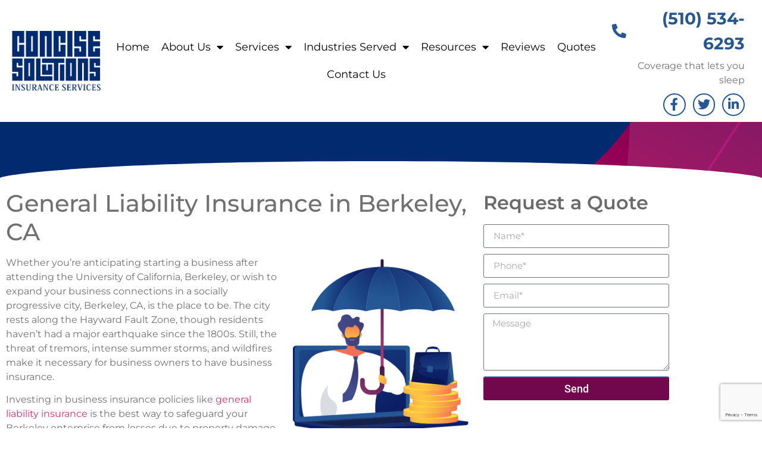

--- FILE ---
content_type: text/html; charset=UTF-8
request_url: https://www.conciseinsurance.com/general-liability-insurance-berkeley-ca/
body_size: 17748
content:
<!doctype html>
<html dir="ltr" lang="en-US" prefix="og: https://ogp.me/ns#">
<head>
	<meta charset="UTF-8">
	<meta name="viewport" content="width=device-width, initial-scale=1">
	<link rel="profile" href="https://gmpg.org/xfn/11">
	<title>General Liability Insurance and Business Insurance in Berkeley, CA</title>

		<!-- All in One SEO 4.9.3 - aioseo.com -->
	<meta name="description" content="General Liability Insurance and Business Insurance in Berkeley, CA. Workers Compensation Insurance, BOP Insurance, Commercial Insurance, Construction Insurance, and Contractors Insurance." />
	<meta name="robots" content="max-image-preview:large" />
	<link rel="canonical" href="https://www.conciseinsurance.com/general-liability-insurance-berkeley-ca/" />
	<meta name="generator" content="All in One SEO (AIOSEO) 4.9.3" />
		<meta property="og:locale" content="en_US" />
		<meta property="og:site_name" content="Concise Solutions Insurance Services - Insurance Services You Can Trust" />
		<meta property="og:type" content="article" />
		<meta property="og:title" content="General Liability Insurance and Business Insurance in Berkeley, CA" />
		<meta property="og:description" content="General Liability Insurance and Business Insurance in Berkeley, CA. Workers Compensation Insurance, BOP Insurance, Commercial Insurance, Construction Insurance, and Contractors Insurance." />
		<meta property="og:url" content="https://www.conciseinsurance.com/general-liability-insurance-berkeley-ca/" />
		<meta property="og:image" content="https://www.conciseinsurance.com/wp-content/uploads/2021/03/Group-9443.png" />
		<meta property="og:image:secure_url" content="https://www.conciseinsurance.com/wp-content/uploads/2021/03/Group-9443.png" />
		<meta property="og:image:width" content="386" />
		<meta property="og:image:height" content="393" />
		<meta property="article:published_time" content="2023-08-01T19:36:40+00:00" />
		<meta property="article:modified_time" content="2023-08-01T19:40:36+00:00" />
		<meta property="article:publisher" content="https://www.facebook.com/pages/Concise-Insurance-Services/161203443938658" />
		<meta name="twitter:card" content="summary" />
		<meta name="twitter:site" content="@ConciseIns" />
		<meta name="twitter:title" content="General Liability Insurance and Business Insurance in Berkeley, CA" />
		<meta name="twitter:description" content="General Liability Insurance and Business Insurance in Berkeley, CA. Workers Compensation Insurance, BOP Insurance, Commercial Insurance, Construction Insurance, and Contractors Insurance." />
		<meta name="twitter:creator" content="@ConciseIns" />
		<meta name="twitter:image" content="https://www.conciseinsurance.com/wp-content/uploads/2021/03/Group-9443.png" />
		<script type="application/ld+json" class="aioseo-schema">
			{"@context":"https:\/\/schema.org","@graph":[{"@type":"BreadcrumbList","@id":"https:\/\/www.conciseinsurance.com\/general-liability-insurance-berkeley-ca\/#breadcrumblist","itemListElement":[{"@type":"ListItem","@id":"https:\/\/www.conciseinsurance.com#listItem","position":1,"name":"Home","item":"https:\/\/www.conciseinsurance.com","nextItem":{"@type":"ListItem","@id":"https:\/\/www.conciseinsurance.com\/general-liability-insurance-berkeley-ca\/#listItem","name":"General Liability Insurance in Berkeley, CA"}},{"@type":"ListItem","@id":"https:\/\/www.conciseinsurance.com\/general-liability-insurance-berkeley-ca\/#listItem","position":2,"name":"General Liability Insurance in Berkeley, CA","previousItem":{"@type":"ListItem","@id":"https:\/\/www.conciseinsurance.com#listItem","name":"Home"}}]},{"@type":"Organization","@id":"https:\/\/www.conciseinsurance.com\/#organization","name":"Concise Solutions Insurance Services","description":"Insurance Services You Can Trust","url":"https:\/\/www.conciseinsurance.com\/","telephone":"+15105346293","logo":{"@type":"ImageObject","url":"https:\/\/concisedev.americancreative.com\/wp-content\/uploads\/2021\/02\/cropped-Group-1.png","@id":"https:\/\/www.conciseinsurance.com\/general-liability-insurance-berkeley-ca\/#organizationLogo"},"image":{"@id":"https:\/\/www.conciseinsurance.com\/general-liability-insurance-berkeley-ca\/#organizationLogo"},"sameAs":["https:\/\/www.facebook.com\/pages\/Concise-Insurance-Services\/161203443938658","https:\/\/twitter.com\/ConciseIns","https:\/\/www.linkedin.com\/company\/concise-insurance-svc"]},{"@type":"WebPage","@id":"https:\/\/www.conciseinsurance.com\/general-liability-insurance-berkeley-ca\/#webpage","url":"https:\/\/www.conciseinsurance.com\/general-liability-insurance-berkeley-ca\/","name":"General Liability Insurance and Business Insurance in Berkeley, CA","description":"General Liability Insurance and Business Insurance in Berkeley, CA. Workers Compensation Insurance, BOP Insurance, Commercial Insurance, Construction Insurance, and Contractors Insurance.","inLanguage":"en-US","isPartOf":{"@id":"https:\/\/www.conciseinsurance.com\/#website"},"breadcrumb":{"@id":"https:\/\/www.conciseinsurance.com\/general-liability-insurance-berkeley-ca\/#breadcrumblist"},"datePublished":"2023-08-01T12:36:40-07:00","dateModified":"2023-08-01T12:40:36-07:00"},{"@type":"WebSite","@id":"https:\/\/www.conciseinsurance.com\/#website","url":"https:\/\/www.conciseinsurance.com\/","name":"Concise Solutions Insurance Services","description":"Insurance Services You Can Trust","inLanguage":"en-US","publisher":{"@id":"https:\/\/www.conciseinsurance.com\/#organization"}}]}
		</script>
		<!-- All in One SEO -->

<link rel='dns-prefetch' href='//www.conciseinsurance.com' />
<link rel='dns-prefetch' href='//www.google.com' />
<link rel="alternate" type="application/rss+xml" title="Concise Solutions Insurance Services &raquo; Feed" href="https://www.conciseinsurance.com/feed/" />
<link rel="alternate" type="application/rss+xml" title="Concise Solutions Insurance Services &raquo; Comments Feed" href="https://www.conciseinsurance.com/comments/feed/" />
<link rel="alternate" title="oEmbed (JSON)" type="application/json+oembed" href="https://www.conciseinsurance.com/wp-json/oembed/1.0/embed?url=https%3A%2F%2Fwww.conciseinsurance.com%2Fgeneral-liability-insurance-berkeley-ca%2F" />
<link rel="alternate" title="oEmbed (XML)" type="text/xml+oembed" href="https://www.conciseinsurance.com/wp-json/oembed/1.0/embed?url=https%3A%2F%2Fwww.conciseinsurance.com%2Fgeneral-liability-insurance-berkeley-ca%2F&#038;format=xml" />
<style id='wp-img-auto-sizes-contain-inline-css'>
img:is([sizes=auto i],[sizes^="auto," i]){contain-intrinsic-size:3000px 1500px}
/*# sourceURL=wp-img-auto-sizes-contain-inline-css */
</style>
<link rel='stylesheet' id='xltab1-css' href='https://www.conciseinsurance.com/wp-content/plugins/xl-tab/widgets/tab1/style.css?ver=6.9' media='all' />
<link rel='stylesheet' id='xlvtab1-css' href='https://www.conciseinsurance.com/wp-content/plugins/xl-tab/widgets/tab-vertical/style.css?ver=6.9' media='all' />
<link rel='stylesheet' id='xlacrdn1-css' href='https://www.conciseinsurance.com/wp-content/plugins/xl-tab/widgets/accordion/style.css?ver=6.9' media='all' />
<style id='wp-emoji-styles-inline-css'>

	img.wp-smiley, img.emoji {
		display: inline !important;
		border: none !important;
		box-shadow: none !important;
		height: 1em !important;
		width: 1em !important;
		margin: 0 0.07em !important;
		vertical-align: -0.1em !important;
		background: none !important;
		padding: 0 !important;
	}
/*# sourceURL=wp-emoji-styles-inline-css */
</style>
<link rel='stylesheet' id='aioseo/css/src/vue/standalone/blocks/table-of-contents/global.scss-css' href='https://www.conciseinsurance.com/wp-content/plugins/all-in-one-seo-pack/dist/Lite/assets/css/table-of-contents/global.e90f6d47.css?ver=4.9.3' media='all' />
<style id='global-styles-inline-css'>
:root{--wp--preset--aspect-ratio--square: 1;--wp--preset--aspect-ratio--4-3: 4/3;--wp--preset--aspect-ratio--3-4: 3/4;--wp--preset--aspect-ratio--3-2: 3/2;--wp--preset--aspect-ratio--2-3: 2/3;--wp--preset--aspect-ratio--16-9: 16/9;--wp--preset--aspect-ratio--9-16: 9/16;--wp--preset--color--black: #000000;--wp--preset--color--cyan-bluish-gray: #abb8c3;--wp--preset--color--white: #ffffff;--wp--preset--color--pale-pink: #f78da7;--wp--preset--color--vivid-red: #cf2e2e;--wp--preset--color--luminous-vivid-orange: #ff6900;--wp--preset--color--luminous-vivid-amber: #fcb900;--wp--preset--color--light-green-cyan: #7bdcb5;--wp--preset--color--vivid-green-cyan: #00d084;--wp--preset--color--pale-cyan-blue: #8ed1fc;--wp--preset--color--vivid-cyan-blue: #0693e3;--wp--preset--color--vivid-purple: #9b51e0;--wp--preset--gradient--vivid-cyan-blue-to-vivid-purple: linear-gradient(135deg,rgb(6,147,227) 0%,rgb(155,81,224) 100%);--wp--preset--gradient--light-green-cyan-to-vivid-green-cyan: linear-gradient(135deg,rgb(122,220,180) 0%,rgb(0,208,130) 100%);--wp--preset--gradient--luminous-vivid-amber-to-luminous-vivid-orange: linear-gradient(135deg,rgb(252,185,0) 0%,rgb(255,105,0) 100%);--wp--preset--gradient--luminous-vivid-orange-to-vivid-red: linear-gradient(135deg,rgb(255,105,0) 0%,rgb(207,46,46) 100%);--wp--preset--gradient--very-light-gray-to-cyan-bluish-gray: linear-gradient(135deg,rgb(238,238,238) 0%,rgb(169,184,195) 100%);--wp--preset--gradient--cool-to-warm-spectrum: linear-gradient(135deg,rgb(74,234,220) 0%,rgb(151,120,209) 20%,rgb(207,42,186) 40%,rgb(238,44,130) 60%,rgb(251,105,98) 80%,rgb(254,248,76) 100%);--wp--preset--gradient--blush-light-purple: linear-gradient(135deg,rgb(255,206,236) 0%,rgb(152,150,240) 100%);--wp--preset--gradient--blush-bordeaux: linear-gradient(135deg,rgb(254,205,165) 0%,rgb(254,45,45) 50%,rgb(107,0,62) 100%);--wp--preset--gradient--luminous-dusk: linear-gradient(135deg,rgb(255,203,112) 0%,rgb(199,81,192) 50%,rgb(65,88,208) 100%);--wp--preset--gradient--pale-ocean: linear-gradient(135deg,rgb(255,245,203) 0%,rgb(182,227,212) 50%,rgb(51,167,181) 100%);--wp--preset--gradient--electric-grass: linear-gradient(135deg,rgb(202,248,128) 0%,rgb(113,206,126) 100%);--wp--preset--gradient--midnight: linear-gradient(135deg,rgb(2,3,129) 0%,rgb(40,116,252) 100%);--wp--preset--font-size--small: 13px;--wp--preset--font-size--medium: 20px;--wp--preset--font-size--large: 36px;--wp--preset--font-size--x-large: 42px;--wp--preset--spacing--20: 0.44rem;--wp--preset--spacing--30: 0.67rem;--wp--preset--spacing--40: 1rem;--wp--preset--spacing--50: 1.5rem;--wp--preset--spacing--60: 2.25rem;--wp--preset--spacing--70: 3.38rem;--wp--preset--spacing--80: 5.06rem;--wp--preset--shadow--natural: 6px 6px 9px rgba(0, 0, 0, 0.2);--wp--preset--shadow--deep: 12px 12px 50px rgba(0, 0, 0, 0.4);--wp--preset--shadow--sharp: 6px 6px 0px rgba(0, 0, 0, 0.2);--wp--preset--shadow--outlined: 6px 6px 0px -3px rgb(255, 255, 255), 6px 6px rgb(0, 0, 0);--wp--preset--shadow--crisp: 6px 6px 0px rgb(0, 0, 0);}:root { --wp--style--global--content-size: 800px;--wp--style--global--wide-size: 1200px; }:where(body) { margin: 0; }.wp-site-blocks > .alignleft { float: left; margin-right: 2em; }.wp-site-blocks > .alignright { float: right; margin-left: 2em; }.wp-site-blocks > .aligncenter { justify-content: center; margin-left: auto; margin-right: auto; }:where(.wp-site-blocks) > * { margin-block-start: 24px; margin-block-end: 0; }:where(.wp-site-blocks) > :first-child { margin-block-start: 0; }:where(.wp-site-blocks) > :last-child { margin-block-end: 0; }:root { --wp--style--block-gap: 24px; }:root :where(.is-layout-flow) > :first-child{margin-block-start: 0;}:root :where(.is-layout-flow) > :last-child{margin-block-end: 0;}:root :where(.is-layout-flow) > *{margin-block-start: 24px;margin-block-end: 0;}:root :where(.is-layout-constrained) > :first-child{margin-block-start: 0;}:root :where(.is-layout-constrained) > :last-child{margin-block-end: 0;}:root :where(.is-layout-constrained) > *{margin-block-start: 24px;margin-block-end: 0;}:root :where(.is-layout-flex){gap: 24px;}:root :where(.is-layout-grid){gap: 24px;}.is-layout-flow > .alignleft{float: left;margin-inline-start: 0;margin-inline-end: 2em;}.is-layout-flow > .alignright{float: right;margin-inline-start: 2em;margin-inline-end: 0;}.is-layout-flow > .aligncenter{margin-left: auto !important;margin-right: auto !important;}.is-layout-constrained > .alignleft{float: left;margin-inline-start: 0;margin-inline-end: 2em;}.is-layout-constrained > .alignright{float: right;margin-inline-start: 2em;margin-inline-end: 0;}.is-layout-constrained > .aligncenter{margin-left: auto !important;margin-right: auto !important;}.is-layout-constrained > :where(:not(.alignleft):not(.alignright):not(.alignfull)){max-width: var(--wp--style--global--content-size);margin-left: auto !important;margin-right: auto !important;}.is-layout-constrained > .alignwide{max-width: var(--wp--style--global--wide-size);}body .is-layout-flex{display: flex;}.is-layout-flex{flex-wrap: wrap;align-items: center;}.is-layout-flex > :is(*, div){margin: 0;}body .is-layout-grid{display: grid;}.is-layout-grid > :is(*, div){margin: 0;}body{padding-top: 0px;padding-right: 0px;padding-bottom: 0px;padding-left: 0px;}a:where(:not(.wp-element-button)){text-decoration: underline;}:root :where(.wp-element-button, .wp-block-button__link){background-color: #32373c;border-width: 0;color: #fff;font-family: inherit;font-size: inherit;font-style: inherit;font-weight: inherit;letter-spacing: inherit;line-height: inherit;padding-top: calc(0.667em + 2px);padding-right: calc(1.333em + 2px);padding-bottom: calc(0.667em + 2px);padding-left: calc(1.333em + 2px);text-decoration: none;text-transform: inherit;}.has-black-color{color: var(--wp--preset--color--black) !important;}.has-cyan-bluish-gray-color{color: var(--wp--preset--color--cyan-bluish-gray) !important;}.has-white-color{color: var(--wp--preset--color--white) !important;}.has-pale-pink-color{color: var(--wp--preset--color--pale-pink) !important;}.has-vivid-red-color{color: var(--wp--preset--color--vivid-red) !important;}.has-luminous-vivid-orange-color{color: var(--wp--preset--color--luminous-vivid-orange) !important;}.has-luminous-vivid-amber-color{color: var(--wp--preset--color--luminous-vivid-amber) !important;}.has-light-green-cyan-color{color: var(--wp--preset--color--light-green-cyan) !important;}.has-vivid-green-cyan-color{color: var(--wp--preset--color--vivid-green-cyan) !important;}.has-pale-cyan-blue-color{color: var(--wp--preset--color--pale-cyan-blue) !important;}.has-vivid-cyan-blue-color{color: var(--wp--preset--color--vivid-cyan-blue) !important;}.has-vivid-purple-color{color: var(--wp--preset--color--vivid-purple) !important;}.has-black-background-color{background-color: var(--wp--preset--color--black) !important;}.has-cyan-bluish-gray-background-color{background-color: var(--wp--preset--color--cyan-bluish-gray) !important;}.has-white-background-color{background-color: var(--wp--preset--color--white) !important;}.has-pale-pink-background-color{background-color: var(--wp--preset--color--pale-pink) !important;}.has-vivid-red-background-color{background-color: var(--wp--preset--color--vivid-red) !important;}.has-luminous-vivid-orange-background-color{background-color: var(--wp--preset--color--luminous-vivid-orange) !important;}.has-luminous-vivid-amber-background-color{background-color: var(--wp--preset--color--luminous-vivid-amber) !important;}.has-light-green-cyan-background-color{background-color: var(--wp--preset--color--light-green-cyan) !important;}.has-vivid-green-cyan-background-color{background-color: var(--wp--preset--color--vivid-green-cyan) !important;}.has-pale-cyan-blue-background-color{background-color: var(--wp--preset--color--pale-cyan-blue) !important;}.has-vivid-cyan-blue-background-color{background-color: var(--wp--preset--color--vivid-cyan-blue) !important;}.has-vivid-purple-background-color{background-color: var(--wp--preset--color--vivid-purple) !important;}.has-black-border-color{border-color: var(--wp--preset--color--black) !important;}.has-cyan-bluish-gray-border-color{border-color: var(--wp--preset--color--cyan-bluish-gray) !important;}.has-white-border-color{border-color: var(--wp--preset--color--white) !important;}.has-pale-pink-border-color{border-color: var(--wp--preset--color--pale-pink) !important;}.has-vivid-red-border-color{border-color: var(--wp--preset--color--vivid-red) !important;}.has-luminous-vivid-orange-border-color{border-color: var(--wp--preset--color--luminous-vivid-orange) !important;}.has-luminous-vivid-amber-border-color{border-color: var(--wp--preset--color--luminous-vivid-amber) !important;}.has-light-green-cyan-border-color{border-color: var(--wp--preset--color--light-green-cyan) !important;}.has-vivid-green-cyan-border-color{border-color: var(--wp--preset--color--vivid-green-cyan) !important;}.has-pale-cyan-blue-border-color{border-color: var(--wp--preset--color--pale-cyan-blue) !important;}.has-vivid-cyan-blue-border-color{border-color: var(--wp--preset--color--vivid-cyan-blue) !important;}.has-vivid-purple-border-color{border-color: var(--wp--preset--color--vivid-purple) !important;}.has-vivid-cyan-blue-to-vivid-purple-gradient-background{background: var(--wp--preset--gradient--vivid-cyan-blue-to-vivid-purple) !important;}.has-light-green-cyan-to-vivid-green-cyan-gradient-background{background: var(--wp--preset--gradient--light-green-cyan-to-vivid-green-cyan) !important;}.has-luminous-vivid-amber-to-luminous-vivid-orange-gradient-background{background: var(--wp--preset--gradient--luminous-vivid-amber-to-luminous-vivid-orange) !important;}.has-luminous-vivid-orange-to-vivid-red-gradient-background{background: var(--wp--preset--gradient--luminous-vivid-orange-to-vivid-red) !important;}.has-very-light-gray-to-cyan-bluish-gray-gradient-background{background: var(--wp--preset--gradient--very-light-gray-to-cyan-bluish-gray) !important;}.has-cool-to-warm-spectrum-gradient-background{background: var(--wp--preset--gradient--cool-to-warm-spectrum) !important;}.has-blush-light-purple-gradient-background{background: var(--wp--preset--gradient--blush-light-purple) !important;}.has-blush-bordeaux-gradient-background{background: var(--wp--preset--gradient--blush-bordeaux) !important;}.has-luminous-dusk-gradient-background{background: var(--wp--preset--gradient--luminous-dusk) !important;}.has-pale-ocean-gradient-background{background: var(--wp--preset--gradient--pale-ocean) !important;}.has-electric-grass-gradient-background{background: var(--wp--preset--gradient--electric-grass) !important;}.has-midnight-gradient-background{background: var(--wp--preset--gradient--midnight) !important;}.has-small-font-size{font-size: var(--wp--preset--font-size--small) !important;}.has-medium-font-size{font-size: var(--wp--preset--font-size--medium) !important;}.has-large-font-size{font-size: var(--wp--preset--font-size--large) !important;}.has-x-large-font-size{font-size: var(--wp--preset--font-size--x-large) !important;}
:root :where(.wp-block-pullquote){font-size: 1.5em;line-height: 1.6;}
/*# sourceURL=global-styles-inline-css */
</style>
<link rel='stylesheet' id='hello-elementor-css' href='https://www.conciseinsurance.com/wp-content/themes/hello-elementor/style.min.css?ver=3.4.1' media='all' />
<link rel='stylesheet' id='hello-elementor-theme-style-css' href='https://www.conciseinsurance.com/wp-content/themes/hello-elementor/theme.min.css?ver=3.4.1' media='all' />
<link rel='stylesheet' id='hello-elementor-header-footer-css' href='https://www.conciseinsurance.com/wp-content/themes/hello-elementor/header-footer.min.css?ver=3.4.1' media='all' />
<link rel='stylesheet' id='elementor-frontend-css' href='https://www.conciseinsurance.com/wp-content/plugins/elementor/assets/css/frontend.min.css?ver=3.34.2' media='all' />
<link rel='stylesheet' id='widget-image-css' href='https://www.conciseinsurance.com/wp-content/plugins/elementor/assets/css/widget-image.min.css?ver=3.34.2' media='all' />
<link rel='stylesheet' id='widget-nav-menu-css' href='https://www.conciseinsurance.com/wp-content/plugins/elementor-pro/assets/css/widget-nav-menu.min.css?ver=3.34.2' media='all' />
<link rel='stylesheet' id='e-animation-fadeInRight-css' href='https://www.conciseinsurance.com/wp-content/plugins/elementor/assets/lib/animations/styles/fadeInRight.min.css?ver=3.34.2' media='all' />
<link rel='stylesheet' id='widget-icon-list-css' href='https://www.conciseinsurance.com/wp-content/plugins/elementor/assets/css/widget-icon-list.min.css?ver=3.34.2' media='all' />
<link rel='stylesheet' id='e-animation-grow-css' href='https://www.conciseinsurance.com/wp-content/plugins/elementor/assets/lib/animations/styles/e-animation-grow.min.css?ver=3.34.2' media='all' />
<link rel='stylesheet' id='widget-social-icons-css' href='https://www.conciseinsurance.com/wp-content/plugins/elementor/assets/css/widget-social-icons.min.css?ver=3.34.2' media='all' />
<link rel='stylesheet' id='e-apple-webkit-css' href='https://www.conciseinsurance.com/wp-content/plugins/elementor/assets/css/conditionals/apple-webkit.min.css?ver=3.34.2' media='all' />
<link rel='stylesheet' id='e-sticky-css' href='https://www.conciseinsurance.com/wp-content/plugins/elementor-pro/assets/css/modules/sticky.min.css?ver=3.34.2' media='all' />
<link rel='stylesheet' id='e-animation-fadeInLeft-css' href='https://www.conciseinsurance.com/wp-content/plugins/elementor/assets/lib/animations/styles/fadeInLeft.min.css?ver=3.34.2' media='all' />
<link rel='stylesheet' id='e-motion-fx-css' href='https://www.conciseinsurance.com/wp-content/plugins/elementor-pro/assets/css/modules/motion-fx.min.css?ver=3.34.2' media='all' />
<link rel='stylesheet' id='widget-heading-css' href='https://www.conciseinsurance.com/wp-content/plugins/elementor/assets/css/widget-heading.min.css?ver=3.34.2' media='all' />
<link rel='stylesheet' id='widget-form-css' href='https://www.conciseinsurance.com/wp-content/plugins/elementor-pro/assets/css/widget-form.min.css?ver=3.34.2' media='all' />
<link rel='stylesheet' id='widget-divider-css' href='https://www.conciseinsurance.com/wp-content/plugins/elementor/assets/css/widget-divider.min.css?ver=3.34.2' media='all' />
<link rel='stylesheet' id='elementor-icons-css' href='https://www.conciseinsurance.com/wp-content/plugins/elementor/assets/lib/eicons/css/elementor-icons.min.css?ver=5.46.0' media='all' />
<link rel='stylesheet' id='elementor-post-5-css' href='https://www.conciseinsurance.com/wp-content/uploads/elementor/css/post-5.css?ver=1769178034' media='all' />
<link rel='stylesheet' id='font-awesome-5-all-css' href='https://www.conciseinsurance.com/wp-content/plugins/elementor/assets/lib/font-awesome/css/all.min.css?ver=3.34.2' media='all' />
<link rel='stylesheet' id='font-awesome-4-shim-css' href='https://www.conciseinsurance.com/wp-content/plugins/elementor/assets/lib/font-awesome/css/v4-shims.min.css?ver=3.34.2' media='all' />
<link rel='stylesheet' id='widget-spacer-css' href='https://www.conciseinsurance.com/wp-content/plugins/elementor/assets/css/widget-spacer.min.css?ver=3.34.2' media='all' />
<link rel='stylesheet' id='e-shapes-css' href='https://www.conciseinsurance.com/wp-content/plugins/elementor/assets/css/conditionals/shapes.min.css?ver=3.34.2' media='all' />
<link rel='stylesheet' id='widget-posts-css' href='https://www.conciseinsurance.com/wp-content/plugins/elementor-pro/assets/css/widget-posts.min.css?ver=3.34.2' media='all' />
<link rel='stylesheet' id='elementor-post-3108-css' href='https://www.conciseinsurance.com/wp-content/uploads/elementor/css/post-3108.css?ver=1769204147' media='all' />
<link rel='stylesheet' id='elementor-post-7-css' href='https://www.conciseinsurance.com/wp-content/uploads/elementor/css/post-7.css?ver=1769178034' media='all' />
<link rel='stylesheet' id='elementor-post-201-css' href='https://www.conciseinsurance.com/wp-content/uploads/elementor/css/post-201.css?ver=1769178034' media='all' />
<link rel='stylesheet' id='eael-general-css' href='https://www.conciseinsurance.com/wp-content/plugins/essential-addons-for-elementor-lite/assets/front-end/css/view/general.min.css?ver=6.5.8' media='all' />
<link rel='stylesheet' id='elementor-gf-local-montserrat-css' href='https://www.conciseinsurance.com/wp-content/uploads/elementor/google-fonts/css/montserrat.css?ver=1742221447' media='all' />
<link rel='stylesheet' id='elementor-gf-local-roboto-css' href='https://www.conciseinsurance.com/wp-content/uploads/elementor/google-fonts/css/roboto.css?ver=1742221450' media='all' />
<link rel='stylesheet' id='elementor-icons-shared-0-css' href='https://www.conciseinsurance.com/wp-content/plugins/elementor/assets/lib/font-awesome/css/fontawesome.min.css?ver=5.15.3' media='all' />
<link rel='stylesheet' id='elementor-icons-fa-solid-css' href='https://www.conciseinsurance.com/wp-content/plugins/elementor/assets/lib/font-awesome/css/solid.min.css?ver=5.15.3' media='all' />
<link rel='stylesheet' id='elementor-icons-fa-brands-css' href='https://www.conciseinsurance.com/wp-content/plugins/elementor/assets/lib/font-awesome/css/brands.min.css?ver=5.15.3' media='all' />
<script src="https://www.conciseinsurance.com/wp-includes/js/jquery/jquery.min.js?ver=3.7.1" id="jquery-core-js"></script>
<script src="https://www.conciseinsurance.com/wp-includes/js/jquery/jquery-migrate.min.js?ver=3.4.1" id="jquery-migrate-js"></script>
<script src="https://www.conciseinsurance.com/wp-content/plugins/elementor/assets/lib/font-awesome/js/v4-shims.min.js?ver=3.34.2" id="font-awesome-4-shim-js"></script>
<link rel="https://api.w.org/" href="https://www.conciseinsurance.com/wp-json/" /><link rel="alternate" title="JSON" type="application/json" href="https://www.conciseinsurance.com/wp-json/wp/v2/pages/3108" /><link rel="EditURI" type="application/rsd+xml" title="RSD" href="https://www.conciseinsurance.com/xmlrpc.php?rsd" />
<meta name="generator" content="WordPress 6.9" />
<link rel='shortlink' href='https://www.conciseinsurance.com/?p=3108' />
<!-- HFCM by 99 Robots - Snippet # 1: GA4 Google Tag -->
<!-- Google tag (gtag.js) -->
<script async src="https://www.googletagmanager.com/gtag/js?id=G-JRX12RQSCC"></script>
<script>
  window.dataLayer = window.dataLayer || [];
  function gtag(){dataLayer.push(arguments);}
  gtag('js', new Date());

  gtag('config', 'G-JRX12RQSCC');
</script>
<!-- /end HFCM by 99 Robots -->


<!-- This site is optimized with the Schema plugin v1.7.9.6 - https://schema.press -->
<script type="application/ld+json">{"@context":"https:\/\/schema.org\/","@type":"Article","mainEntityOfPage":{"@type":"WebPage","@id":"https:\/\/www.conciseinsurance.com\/general-liability-insurance-berkeley-ca\/"},"url":"https:\/\/www.conciseinsurance.com\/general-liability-insurance-berkeley-ca\/","headline":"General Liability Insurance in Berkeley, CA","datePublished":"2023-08-01T12:36:40-07:00","dateModified":"2023-08-01T12:40:36-07:00","publisher":{"@type":"Organization","@id":"https:\/\/www.conciseinsurance.com\/#organization","name":"Concise Solutions Insurance Services","logo":{"@type":"ImageObject","url":"https:\/\/www.conciseinsurance.com\/wp-content\/uploads\/2021\/11\/concise-ins-publisher-logo.jpg","width":600,"height":60}},"image":{"@type":"ImageObject","url":"https:\/\/www.conciseinsurance.com\/wp-content\/uploads\/2021\/03\/Group-9443-295x300.png","width":696,"height":"300"},"description":"General Liability Insurance in Berkeley, CAWhether you’re anticipating starting a business after attending the University of California, Berkeley, or wish to expand your business connections in a socially progressive city, Berkeley, CA, is the place to be. The city rests along the Hayward Fault Zone, though residents haven’t had","author":{"@type":"Person","name":"conciseadmin","url":"https:\/\/www.conciseinsurance.com\/author\/conciseadmin\/","image":{"@type":"ImageObject","url":"https:\/\/secure.gravatar.com\/avatar\/2c6ca8ad58f3318fbc1702cd5605df263edc4ebd297d311ea61b0b566a51fc59?s=96&d=mm&r=g","height":96,"width":96}}}</script>

<meta name="generator" content="Elementor 3.34.2; features: additional_custom_breakpoints; settings: css_print_method-external, google_font-enabled, font_display-auto">
			<style>
				.e-con.e-parent:nth-of-type(n+4):not(.e-lazyloaded):not(.e-no-lazyload),
				.e-con.e-parent:nth-of-type(n+4):not(.e-lazyloaded):not(.e-no-lazyload) * {
					background-image: none !important;
				}
				@media screen and (max-height: 1024px) {
					.e-con.e-parent:nth-of-type(n+3):not(.e-lazyloaded):not(.e-no-lazyload),
					.e-con.e-parent:nth-of-type(n+3):not(.e-lazyloaded):not(.e-no-lazyload) * {
						background-image: none !important;
					}
				}
				@media screen and (max-height: 640px) {
					.e-con.e-parent:nth-of-type(n+2):not(.e-lazyloaded):not(.e-no-lazyload),
					.e-con.e-parent:nth-of-type(n+2):not(.e-lazyloaded):not(.e-no-lazyload) * {
						background-image: none !important;
					}
				}
			</style>
			

<!-- This site is optimized with the Schema plugin v1.7.9.6 - https://schema.press -->
<script type="application/ld+json">{
    "@context": "http://schema.org",
    "@type": "BreadcrumbList",
    "itemListElement": [
        {
            "@type": "ListItem",
            "position": 1,
            "item": {
                "@id": "https://www.conciseinsurance.com",
                "name": "Home"
            }
        },
        {
            "@type": "ListItem",
            "position": 2,
            "item": {
                "@id": "https://www.conciseinsurance.com/general-liability-insurance-berkeley-ca/",
                "name": "General Liability Insurance in Berkeley, CA"
            }
        }
    ]
}</script>

<link rel="icon" href="https://www.conciseinsurance.com/wp-content/uploads/2021/03/cropped-site-identity-32x32.png" sizes="32x32" />
<link rel="icon" href="https://www.conciseinsurance.com/wp-content/uploads/2021/03/cropped-site-identity-192x192.png" sizes="192x192" />
<link rel="apple-touch-icon" href="https://www.conciseinsurance.com/wp-content/uploads/2021/03/cropped-site-identity-180x180.png" />
<meta name="msapplication-TileImage" content="https://www.conciseinsurance.com/wp-content/uploads/2021/03/cropped-site-identity-270x270.png" />
		<style id="wp-custom-css">
			span.elementor-testimonial__name {
    padding-bottom: 15px;
}
@media (max-width:450px) {
	img.alignright {display:block; width:100%;}
}		</style>
		</head>
<body data-rsssl=1 class="wp-singular page-template page-template-elementor_header_footer page page-id-3108 wp-custom-logo wp-embed-responsive wp-theme-hello-elementor hello-elementor-default elementor-default elementor-template-full-width elementor-kit-5 elementor-page elementor-page-3108">


<a class="skip-link screen-reader-text" href="#content">Skip to content</a>

		<header data-elementor-type="header" data-elementor-id="7" class="elementor elementor-7 elementor-location-header" data-elementor-post-type="elementor_library">
					<section data-particle_enable="false" data-particle-mobile-disabled="false" class="elementor-section elementor-top-section elementor-element elementor-element-942a8ce elementor-section-full_width elementor-hidden-tablet elementor-hidden-mobile elementor-section-height-default elementor-section-height-default" data-id="942a8ce" data-element_type="section" data-settings="{&quot;background_background&quot;:&quot;classic&quot;,&quot;sticky&quot;:&quot;top&quot;,&quot;sticky_on&quot;:[&quot;desktop&quot;,&quot;tablet&quot;,&quot;mobile&quot;],&quot;sticky_offset&quot;:0,&quot;sticky_effects_offset&quot;:0,&quot;sticky_anchor_link_offset&quot;:0}">
						<div class="elementor-container elementor-column-gap-no">
					<div class="elementor-column elementor-col-100 elementor-top-column elementor-element elementor-element-fbea9f7" data-id="fbea9f7" data-element_type="column">
			<div class="elementor-widget-wrap elementor-element-populated">
						<section data-particle_enable="false" data-particle-mobile-disabled="false" class="elementor-section elementor-inner-section elementor-element elementor-element-c4d5ef5 elementor-section-boxed elementor-section-height-default elementor-section-height-default" data-id="c4d5ef5" data-element_type="section">
						<div class="elementor-container elementor-column-gap-no">
					<div class="elementor-column elementor-col-33 elementor-inner-column elementor-element elementor-element-dfb223c" data-id="dfb223c" data-element_type="column">
			<div class="elementor-widget-wrap elementor-element-populated">
						<div class="elementor-element elementor-element-f3b2a86 elementor-widget elementor-widget-theme-site-logo elementor-widget-image" data-id="f3b2a86" data-element_type="widget" data-widget_type="theme-site-logo.default">
				<div class="elementor-widget-container">
											<a href="https://www.conciseinsurance.com">
			<img width="168" height="114" src="https://www.conciseinsurance.com/wp-content/uploads/2021/02/cropped-Group-1.png" class="attachment-full size-full wp-image-38" alt="Concise Solutions Insurance Services Logo" />				</a>
											</div>
				</div>
					</div>
		</div>
				<div class="elementor-column elementor-col-33 elementor-inner-column elementor-element elementor-element-229b342" data-id="229b342" data-element_type="column">
			<div class="elementor-widget-wrap elementor-element-populated">
						<div class="elementor-element elementor-element-f44e359 elementor-nav-menu__align-center elementor-nav-menu--dropdown-tablet elementor-nav-menu__text-align-aside elementor-nav-menu--toggle elementor-nav-menu--burger elementor-widget elementor-widget-nav-menu" data-id="f44e359" data-element_type="widget" data-settings="{&quot;layout&quot;:&quot;horizontal&quot;,&quot;submenu_icon&quot;:{&quot;value&quot;:&quot;&lt;i class=\&quot;fas fa-caret-down\&quot; aria-hidden=\&quot;true\&quot;&gt;&lt;\/i&gt;&quot;,&quot;library&quot;:&quot;fa-solid&quot;},&quot;toggle&quot;:&quot;burger&quot;}" data-widget_type="nav-menu.default">
				<div class="elementor-widget-container">
								<nav aria-label="Menu" class="elementor-nav-menu--main elementor-nav-menu__container elementor-nav-menu--layout-horizontal e--pointer-underline e--animation-grow">
				<ul id="menu-1-f44e359" class="elementor-nav-menu"><li class="menu-item menu-item-type-custom menu-item-object-custom menu-item-home menu-item-29"><a href="https://www.conciseinsurance.com/" class="elementor-item">Home</a></li>
<li class="menu-item menu-item-type-post_type menu-item-object-page menu-item-has-children menu-item-298"><a href="https://www.conciseinsurance.com/about-auto-home-commercial-insurance-oakland-santa-clara-berkeley-ca/" class="elementor-item">About Us</a>
<ul class="sub-menu elementor-nav-menu--dropdown">
	<li class="menu-item menu-item-type-post_type menu-item-object-page menu-item-3316"><a href="https://www.conciseinsurance.com/our-top-carriers-business-insurance-santa-clara-fremont-hayward-berkeley-san-francisco-oakland-ca/" class="elementor-sub-item">Our Top Carriers</a></li>
</ul>
</li>
<li class="menu-item menu-item-type-custom menu-item-object-custom menu-item-has-children menu-item-32"><a class="elementor-item">Services</a>
<ul class="sub-menu elementor-nav-menu--dropdown">
	<li class="menu-item menu-item-type-post_type menu-item-object-page menu-item-2756"><a href="https://www.conciseinsurance.com/business-insurance-san-francisco-berkeley-oakland-hayward-santa-clara-fremont-ca/" class="elementor-sub-item">Business Insurance</a></li>
	<li class="menu-item menu-item-type-post_type menu-item-object-page menu-item-1243"><a href="https://www.conciseinsurance.com/workers-compensation-insurance-santa-clara-san-francisco-fremont-berkeley-oakland-hayward-ca/" class="elementor-sub-item">Workers Compensation Insurance</a></li>
	<li class="menu-item menu-item-type-post_type menu-item-object-page menu-item-474"><a href="https://www.conciseinsurance.com/commercial-auto-insurance/" class="elementor-sub-item">Commercial Auto Insurance</a></li>
	<li class="hidden menu-item menu-item-type-post_type menu-item-object-page menu-item-3315"><a href="https://www.conciseinsurance.com/marine-insurance-santa-clara-fremont-hayward-berkeley-san-francisco-oakland-ca/" class="elementor-sub-item">Marine Insurance</a></li>
	<li class="hidden menu-item menu-item-type-post_type menu-item-object-page menu-item-3314"><a href="https://www.conciseinsurance.com/technology-insurance-santa-clara-fremont-hayward-berkeley-san-francisco-oakland-ca/" class="elementor-sub-item">Technology Insurance</a></li>
	<li class="menu-item menu-item-type-post_type menu-item-object-page menu-item-476"><a href="https://www.conciseinsurance.com/home-insurance-fremont-oakland-santa-clara-san-francisco-berkeley-hayward-ca/" class="elementor-sub-item">Home Insurance</a></li>
	<li class="menu-item menu-item-type-post_type menu-item-object-page menu-item-475"><a href="https://www.conciseinsurance.com/auto-insurance-hayward-fremont-san-francisco-santa-clara-berkeley-oakland-ca/" class="elementor-sub-item">Auto Insurance</a></li>
	<li class="menu-item menu-item-type-post_type menu-item-object-page menu-item-472"><a href="https://www.conciseinsurance.com/life-insurance/" class="elementor-sub-item">Life Insurance</a></li>
</ul>
</li>
<li class="hidden menu-item menu-item-type-custom menu-item-object-custom menu-item-has-children menu-item-3310"><a href="#" class="elementor-item elementor-item-anchor">Industries Served</a>
<ul class="sub-menu elementor-nav-menu--dropdown">
	<li class="menu-item menu-item-type-post_type menu-item-object-page menu-item-3311"><a href="https://www.conciseinsurance.com/general-contractors-builders-home-improvement-contractors-insurance-options-santa-clara-fremont-hayward-berkeley-san-francisco-oakland-ca/" class="elementor-sub-item">General Contractors, Builders, and Home Improvement Contractors Insurance</a></li>
	<li class="menu-item menu-item-type-post_type menu-item-object-page menu-item-3312"><a href="https://www.conciseinsurance.com/medical-offices-insurance-santa-clara-fremont-hayward-berkeley-san-francisco-oakland-ca/" class="elementor-sub-item">Medical Offices Insurance</a></li>
	<li class="menu-item menu-item-type-post_type menu-item-object-page menu-item-3313"><a href="https://www.conciseinsurance.com/schools-educational-facilities-insurance-santa-clara-fremont-hayward-berkeley-san-francisco-oakland-ca/" class="elementor-sub-item">Schools and Educational Facilities Insurance</a></li>
</ul>
</li>
<li class="menu-item menu-item-type-post_type menu-item-object-page menu-item-has-children menu-item-477"><a href="https://www.conciseinsurance.com/client-resource-center/" class="elementor-item">Resources</a>
<ul class="sub-menu elementor-nav-menu--dropdown">
	<li class="menu-item menu-item-type-post_type menu-item-object-page menu-item-1205"><a href="https://www.conciseinsurance.com/companies-we-represent/" class="elementor-sub-item">Companies We Represent</a></li>
	<li class="menu-item menu-item-type-post_type menu-item-object-page menu-item-1007"><a href="https://www.conciseinsurance.com/add-or-remove-driver/" class="elementor-sub-item">Add or Remove Driver</a></li>
	<li class="menu-item menu-item-type-post_type menu-item-object-page menu-item-1008"><a href="https://www.conciseinsurance.com/add-or-remove-vehicle/" class="elementor-sub-item">Add Or Remove Vehicle</a></li>
	<li class="menu-item menu-item-type-post_type menu-item-object-page menu-item-1009"><a href="https://www.conciseinsurance.com/auto-i-d-card-request-form/" class="elementor-sub-item">Auto I.D. Card Request Form</a></li>
	<li class="menu-item menu-item-type-post_type menu-item-object-page menu-item-1010"><a href="https://www.conciseinsurance.com/policy-review-request/" class="elementor-sub-item">Policy Review Request</a></li>
	<li class="menu-item menu-item-type-post_type menu-item-object-page menu-item-1011"><a href="https://www.conciseinsurance.com/refer-a-friend/" class="elementor-sub-item">Refer a Friend</a></li>
</ul>
</li>
<li class="menu-item menu-item-type-post_type menu-item-object-page menu-item-2365"><a href="https://www.conciseinsurance.com/reviews/" class="elementor-item">Reviews</a></li>
<li class="menu-item menu-item-type-post_type menu-item-object-page menu-item-1639"><a href="https://www.conciseinsurance.com/quotes/" class="elementor-item">Quotes</a></li>
<li class="menu-item menu-item-type-post_type menu-item-object-page menu-item-656"><a href="https://www.conciseinsurance.com/contact-business-insurance-auto-contractors-general-liability-home-insurance-oakland-berkeley-san-francisco-ca/" class="elementor-item">Contact Us</a></li>
</ul>			</nav>
					<div class="elementor-menu-toggle" role="button" tabindex="0" aria-label="Menu Toggle" aria-expanded="false">
			<i aria-hidden="true" role="presentation" class="elementor-menu-toggle__icon--open eicon-menu-bar"></i><i aria-hidden="true" role="presentation" class="elementor-menu-toggle__icon--close eicon-close"></i>		</div>
					<nav class="elementor-nav-menu--dropdown elementor-nav-menu__container" aria-hidden="true">
				<ul id="menu-2-f44e359" class="elementor-nav-menu"><li class="menu-item menu-item-type-custom menu-item-object-custom menu-item-home menu-item-29"><a href="https://www.conciseinsurance.com/" class="elementor-item" tabindex="-1">Home</a></li>
<li class="menu-item menu-item-type-post_type menu-item-object-page menu-item-has-children menu-item-298"><a href="https://www.conciseinsurance.com/about-auto-home-commercial-insurance-oakland-santa-clara-berkeley-ca/" class="elementor-item" tabindex="-1">About Us</a>
<ul class="sub-menu elementor-nav-menu--dropdown">
	<li class="menu-item menu-item-type-post_type menu-item-object-page menu-item-3316"><a href="https://www.conciseinsurance.com/our-top-carriers-business-insurance-santa-clara-fremont-hayward-berkeley-san-francisco-oakland-ca/" class="elementor-sub-item" tabindex="-1">Our Top Carriers</a></li>
</ul>
</li>
<li class="menu-item menu-item-type-custom menu-item-object-custom menu-item-has-children menu-item-32"><a class="elementor-item" tabindex="-1">Services</a>
<ul class="sub-menu elementor-nav-menu--dropdown">
	<li class="menu-item menu-item-type-post_type menu-item-object-page menu-item-2756"><a href="https://www.conciseinsurance.com/business-insurance-san-francisco-berkeley-oakland-hayward-santa-clara-fremont-ca/" class="elementor-sub-item" tabindex="-1">Business Insurance</a></li>
	<li class="menu-item menu-item-type-post_type menu-item-object-page menu-item-1243"><a href="https://www.conciseinsurance.com/workers-compensation-insurance-santa-clara-san-francisco-fremont-berkeley-oakland-hayward-ca/" class="elementor-sub-item" tabindex="-1">Workers Compensation Insurance</a></li>
	<li class="menu-item menu-item-type-post_type menu-item-object-page menu-item-474"><a href="https://www.conciseinsurance.com/commercial-auto-insurance/" class="elementor-sub-item" tabindex="-1">Commercial Auto Insurance</a></li>
	<li class="hidden menu-item menu-item-type-post_type menu-item-object-page menu-item-3315"><a href="https://www.conciseinsurance.com/marine-insurance-santa-clara-fremont-hayward-berkeley-san-francisco-oakland-ca/" class="elementor-sub-item" tabindex="-1">Marine Insurance</a></li>
	<li class="hidden menu-item menu-item-type-post_type menu-item-object-page menu-item-3314"><a href="https://www.conciseinsurance.com/technology-insurance-santa-clara-fremont-hayward-berkeley-san-francisco-oakland-ca/" class="elementor-sub-item" tabindex="-1">Technology Insurance</a></li>
	<li class="menu-item menu-item-type-post_type menu-item-object-page menu-item-476"><a href="https://www.conciseinsurance.com/home-insurance-fremont-oakland-santa-clara-san-francisco-berkeley-hayward-ca/" class="elementor-sub-item" tabindex="-1">Home Insurance</a></li>
	<li class="menu-item menu-item-type-post_type menu-item-object-page menu-item-475"><a href="https://www.conciseinsurance.com/auto-insurance-hayward-fremont-san-francisco-santa-clara-berkeley-oakland-ca/" class="elementor-sub-item" tabindex="-1">Auto Insurance</a></li>
	<li class="menu-item menu-item-type-post_type menu-item-object-page menu-item-472"><a href="https://www.conciseinsurance.com/life-insurance/" class="elementor-sub-item" tabindex="-1">Life Insurance</a></li>
</ul>
</li>
<li class="hidden menu-item menu-item-type-custom menu-item-object-custom menu-item-has-children menu-item-3310"><a href="#" class="elementor-item elementor-item-anchor" tabindex="-1">Industries Served</a>
<ul class="sub-menu elementor-nav-menu--dropdown">
	<li class="menu-item menu-item-type-post_type menu-item-object-page menu-item-3311"><a href="https://www.conciseinsurance.com/general-contractors-builders-home-improvement-contractors-insurance-options-santa-clara-fremont-hayward-berkeley-san-francisco-oakland-ca/" class="elementor-sub-item" tabindex="-1">General Contractors, Builders, and Home Improvement Contractors Insurance</a></li>
	<li class="menu-item menu-item-type-post_type menu-item-object-page menu-item-3312"><a href="https://www.conciseinsurance.com/medical-offices-insurance-santa-clara-fremont-hayward-berkeley-san-francisco-oakland-ca/" class="elementor-sub-item" tabindex="-1">Medical Offices Insurance</a></li>
	<li class="menu-item menu-item-type-post_type menu-item-object-page menu-item-3313"><a href="https://www.conciseinsurance.com/schools-educational-facilities-insurance-santa-clara-fremont-hayward-berkeley-san-francisco-oakland-ca/" class="elementor-sub-item" tabindex="-1">Schools and Educational Facilities Insurance</a></li>
</ul>
</li>
<li class="menu-item menu-item-type-post_type menu-item-object-page menu-item-has-children menu-item-477"><a href="https://www.conciseinsurance.com/client-resource-center/" class="elementor-item" tabindex="-1">Resources</a>
<ul class="sub-menu elementor-nav-menu--dropdown">
	<li class="menu-item menu-item-type-post_type menu-item-object-page menu-item-1205"><a href="https://www.conciseinsurance.com/companies-we-represent/" class="elementor-sub-item" tabindex="-1">Companies We Represent</a></li>
	<li class="menu-item menu-item-type-post_type menu-item-object-page menu-item-1007"><a href="https://www.conciseinsurance.com/add-or-remove-driver/" class="elementor-sub-item" tabindex="-1">Add or Remove Driver</a></li>
	<li class="menu-item menu-item-type-post_type menu-item-object-page menu-item-1008"><a href="https://www.conciseinsurance.com/add-or-remove-vehicle/" class="elementor-sub-item" tabindex="-1">Add Or Remove Vehicle</a></li>
	<li class="menu-item menu-item-type-post_type menu-item-object-page menu-item-1009"><a href="https://www.conciseinsurance.com/auto-i-d-card-request-form/" class="elementor-sub-item" tabindex="-1">Auto I.D. Card Request Form</a></li>
	<li class="menu-item menu-item-type-post_type menu-item-object-page menu-item-1010"><a href="https://www.conciseinsurance.com/policy-review-request/" class="elementor-sub-item" tabindex="-1">Policy Review Request</a></li>
	<li class="menu-item menu-item-type-post_type menu-item-object-page menu-item-1011"><a href="https://www.conciseinsurance.com/refer-a-friend/" class="elementor-sub-item" tabindex="-1">Refer a Friend</a></li>
</ul>
</li>
<li class="menu-item menu-item-type-post_type menu-item-object-page menu-item-2365"><a href="https://www.conciseinsurance.com/reviews/" class="elementor-item" tabindex="-1">Reviews</a></li>
<li class="menu-item menu-item-type-post_type menu-item-object-page menu-item-1639"><a href="https://www.conciseinsurance.com/quotes/" class="elementor-item" tabindex="-1">Quotes</a></li>
<li class="menu-item menu-item-type-post_type menu-item-object-page menu-item-656"><a href="https://www.conciseinsurance.com/contact-business-insurance-auto-contractors-general-liability-home-insurance-oakland-berkeley-san-francisco-ca/" class="elementor-item" tabindex="-1">Contact Us</a></li>
</ul>			</nav>
						</div>
				</div>
					</div>
		</div>
				<div class="elementor-column elementor-col-33 elementor-inner-column elementor-element elementor-element-609406f" data-id="609406f" data-element_type="column">
			<div class="elementor-widget-wrap elementor-element-populated">
						<div class="elementor-element elementor-element-cef36db elementor-align-end elementor-mobile-align-center elementor-icon-list--layout-traditional elementor-list-item-link-full_width elementor-invisible elementor-widget elementor-widget-icon-list" data-id="cef36db" data-element_type="widget" data-settings="{&quot;_animation&quot;:&quot;fadeInRight&quot;}" data-widget_type="icon-list.default">
				<div class="elementor-widget-container">
							<ul class="elementor-icon-list-items">
							<li class="elementor-icon-list-item">
											<a href="tel:510-534-6293">

												<span class="elementor-icon-list-icon">
							<i aria-hidden="true" class="fas fa-phone-alt"></i>						</span>
										<span class="elementor-icon-list-text">(510) 534-6293</span>
											</a>
									</li>
						</ul>
						</div>
				</div>
				<div class="elementor-element elementor-element-489b864 elementor-widget elementor-widget-text-editor" data-id="489b864" data-element_type="widget" data-widget_type="text-editor.default">
				<div class="elementor-widget-container">
									Coverage that lets you sleep								</div>
				</div>
				<div class="elementor-element elementor-element-18dbde4 e-grid-align-right elementor-shape-rounded elementor-grid-0 elementor-widget elementor-widget-social-icons" data-id="18dbde4" data-element_type="widget" data-widget_type="social-icons.default">
				<div class="elementor-widget-container">
							<div class="elementor-social-icons-wrapper elementor-grid" role="list">
							<span class="elementor-grid-item" role="listitem">
					<a class="elementor-icon elementor-social-icon elementor-social-icon-facebook-f elementor-animation-grow elementor-repeater-item-def9c8a" href="https://www.facebook.com/ConciseSolutionsInsurance/" target="_blank">
						<span class="elementor-screen-only">Facebook-f</span>
						<i aria-hidden="true" class="fab fa-facebook-f"></i>					</a>
				</span>
							<span class="elementor-grid-item" role="listitem">
					<a class="elementor-icon elementor-social-icon elementor-social-icon-twitter elementor-animation-grow elementor-repeater-item-0c67a3a" href="https://twitter.com/ConciseIns" target="_blank">
						<span class="elementor-screen-only">Twitter</span>
						<i aria-hidden="true" class="fab fa-twitter"></i>					</a>
				</span>
							<span class="elementor-grid-item" role="listitem">
					<a class="elementor-icon elementor-social-icon elementor-social-icon-linkedin-in elementor-animation-grow elementor-repeater-item-aebcd44" href="https://www.linkedin.com/company/concise-insurance-svc" target="_blank">
						<span class="elementor-screen-only">Linkedin-in</span>
						<i aria-hidden="true" class="fab fa-linkedin-in"></i>					</a>
				</span>
					</div>
						</div>
				</div>
					</div>
		</div>
					</div>
		</section>
					</div>
		</div>
					</div>
		</section>
				<section data-particle_enable="false" data-particle-mobile-disabled="false" class="elementor-section elementor-top-section elementor-element elementor-element-c448c8d elementor-section-full_width elementor-hidden-desktop elementor-section-height-default elementor-section-height-default" data-id="c448c8d" data-element_type="section" data-settings="{&quot;background_background&quot;:&quot;classic&quot;,&quot;sticky&quot;:&quot;top&quot;,&quot;sticky_on&quot;:[&quot;tablet&quot;,&quot;mobile&quot;],&quot;sticky_offset&quot;:0,&quot;sticky_effects_offset&quot;:0,&quot;sticky_anchor_link_offset&quot;:0}">
						<div class="elementor-container elementor-column-gap-no">
					<div class="elementor-column elementor-col-100 elementor-top-column elementor-element elementor-element-680200e" data-id="680200e" data-element_type="column">
			<div class="elementor-widget-wrap elementor-element-populated">
						<section data-particle_enable="false" data-particle-mobile-disabled="false" class="elementor-section elementor-inner-section elementor-element elementor-element-8b60244 elementor-section-boxed elementor-section-height-default elementor-section-height-default" data-id="8b60244" data-element_type="section">
						<div class="elementor-container elementor-column-gap-no">
					<div class="elementor-column elementor-col-25 elementor-inner-column elementor-element elementor-element-19a26ff" data-id="19a26ff" data-element_type="column">
			<div class="elementor-widget-wrap elementor-element-populated">
						<div class="elementor-element elementor-element-d10df88 elementor-widget elementor-widget-theme-site-logo elementor-widget-image" data-id="d10df88" data-element_type="widget" data-widget_type="theme-site-logo.default">
				<div class="elementor-widget-container">
											<a href="https://www.conciseinsurance.com">
			<img width="168" height="114" src="https://www.conciseinsurance.com/wp-content/uploads/2021/02/cropped-Group-1.png" class="attachment-full size-full wp-image-38" alt="Concise Solutions Insurance Services Logo" />				</a>
											</div>
				</div>
					</div>
		</div>
				<div class="elementor-column elementor-col-25 elementor-inner-column elementor-element elementor-element-b38588f" data-id="b38588f" data-element_type="column">
			<div class="elementor-widget-wrap elementor-element-populated">
						<div class="elementor-element elementor-element-9e5cb7f elementor-nav-menu__align-center elementor-absolute elementor-nav-menu--dropdown-tablet elementor-nav-menu__text-align-aside elementor-nav-menu--toggle elementor-nav-menu--burger elementor-widget elementor-widget-nav-menu" data-id="9e5cb7f" data-element_type="widget" data-settings="{&quot;_position&quot;:&quot;absolute&quot;,&quot;layout&quot;:&quot;horizontal&quot;,&quot;submenu_icon&quot;:{&quot;value&quot;:&quot;&lt;i class=\&quot;fas fa-caret-down\&quot; aria-hidden=\&quot;true\&quot;&gt;&lt;\/i&gt;&quot;,&quot;library&quot;:&quot;fa-solid&quot;},&quot;toggle&quot;:&quot;burger&quot;}" data-widget_type="nav-menu.default">
				<div class="elementor-widget-container">
								<nav aria-label="Menu" class="elementor-nav-menu--main elementor-nav-menu__container elementor-nav-menu--layout-horizontal e--pointer-underline e--animation-grow">
				<ul id="menu-1-9e5cb7f" class="elementor-nav-menu"><li class="menu-item menu-item-type-custom menu-item-object-custom menu-item-home menu-item-29"><a href="https://www.conciseinsurance.com/" class="elementor-item">Home</a></li>
<li class="menu-item menu-item-type-post_type menu-item-object-page menu-item-has-children menu-item-298"><a href="https://www.conciseinsurance.com/about-auto-home-commercial-insurance-oakland-santa-clara-berkeley-ca/" class="elementor-item">About Us</a>
<ul class="sub-menu elementor-nav-menu--dropdown">
	<li class="menu-item menu-item-type-post_type menu-item-object-page menu-item-3316"><a href="https://www.conciseinsurance.com/our-top-carriers-business-insurance-santa-clara-fremont-hayward-berkeley-san-francisco-oakland-ca/" class="elementor-sub-item">Our Top Carriers</a></li>
</ul>
</li>
<li class="menu-item menu-item-type-custom menu-item-object-custom menu-item-has-children menu-item-32"><a class="elementor-item">Services</a>
<ul class="sub-menu elementor-nav-menu--dropdown">
	<li class="menu-item menu-item-type-post_type menu-item-object-page menu-item-2756"><a href="https://www.conciseinsurance.com/business-insurance-san-francisco-berkeley-oakland-hayward-santa-clara-fremont-ca/" class="elementor-sub-item">Business Insurance</a></li>
	<li class="menu-item menu-item-type-post_type menu-item-object-page menu-item-1243"><a href="https://www.conciseinsurance.com/workers-compensation-insurance-santa-clara-san-francisco-fremont-berkeley-oakland-hayward-ca/" class="elementor-sub-item">Workers Compensation Insurance</a></li>
	<li class="menu-item menu-item-type-post_type menu-item-object-page menu-item-474"><a href="https://www.conciseinsurance.com/commercial-auto-insurance/" class="elementor-sub-item">Commercial Auto Insurance</a></li>
	<li class="hidden menu-item menu-item-type-post_type menu-item-object-page menu-item-3315"><a href="https://www.conciseinsurance.com/marine-insurance-santa-clara-fremont-hayward-berkeley-san-francisco-oakland-ca/" class="elementor-sub-item">Marine Insurance</a></li>
	<li class="hidden menu-item menu-item-type-post_type menu-item-object-page menu-item-3314"><a href="https://www.conciseinsurance.com/technology-insurance-santa-clara-fremont-hayward-berkeley-san-francisco-oakland-ca/" class="elementor-sub-item">Technology Insurance</a></li>
	<li class="menu-item menu-item-type-post_type menu-item-object-page menu-item-476"><a href="https://www.conciseinsurance.com/home-insurance-fremont-oakland-santa-clara-san-francisco-berkeley-hayward-ca/" class="elementor-sub-item">Home Insurance</a></li>
	<li class="menu-item menu-item-type-post_type menu-item-object-page menu-item-475"><a href="https://www.conciseinsurance.com/auto-insurance-hayward-fremont-san-francisco-santa-clara-berkeley-oakland-ca/" class="elementor-sub-item">Auto Insurance</a></li>
	<li class="menu-item menu-item-type-post_type menu-item-object-page menu-item-472"><a href="https://www.conciseinsurance.com/life-insurance/" class="elementor-sub-item">Life Insurance</a></li>
</ul>
</li>
<li class="hidden menu-item menu-item-type-custom menu-item-object-custom menu-item-has-children menu-item-3310"><a href="#" class="elementor-item elementor-item-anchor">Industries Served</a>
<ul class="sub-menu elementor-nav-menu--dropdown">
	<li class="menu-item menu-item-type-post_type menu-item-object-page menu-item-3311"><a href="https://www.conciseinsurance.com/general-contractors-builders-home-improvement-contractors-insurance-options-santa-clara-fremont-hayward-berkeley-san-francisco-oakland-ca/" class="elementor-sub-item">General Contractors, Builders, and Home Improvement Contractors Insurance</a></li>
	<li class="menu-item menu-item-type-post_type menu-item-object-page menu-item-3312"><a href="https://www.conciseinsurance.com/medical-offices-insurance-santa-clara-fremont-hayward-berkeley-san-francisco-oakland-ca/" class="elementor-sub-item">Medical Offices Insurance</a></li>
	<li class="menu-item menu-item-type-post_type menu-item-object-page menu-item-3313"><a href="https://www.conciseinsurance.com/schools-educational-facilities-insurance-santa-clara-fremont-hayward-berkeley-san-francisco-oakland-ca/" class="elementor-sub-item">Schools and Educational Facilities Insurance</a></li>
</ul>
</li>
<li class="menu-item menu-item-type-post_type menu-item-object-page menu-item-has-children menu-item-477"><a href="https://www.conciseinsurance.com/client-resource-center/" class="elementor-item">Resources</a>
<ul class="sub-menu elementor-nav-menu--dropdown">
	<li class="menu-item menu-item-type-post_type menu-item-object-page menu-item-1205"><a href="https://www.conciseinsurance.com/companies-we-represent/" class="elementor-sub-item">Companies We Represent</a></li>
	<li class="menu-item menu-item-type-post_type menu-item-object-page menu-item-1007"><a href="https://www.conciseinsurance.com/add-or-remove-driver/" class="elementor-sub-item">Add or Remove Driver</a></li>
	<li class="menu-item menu-item-type-post_type menu-item-object-page menu-item-1008"><a href="https://www.conciseinsurance.com/add-or-remove-vehicle/" class="elementor-sub-item">Add Or Remove Vehicle</a></li>
	<li class="menu-item menu-item-type-post_type menu-item-object-page menu-item-1009"><a href="https://www.conciseinsurance.com/auto-i-d-card-request-form/" class="elementor-sub-item">Auto I.D. Card Request Form</a></li>
	<li class="menu-item menu-item-type-post_type menu-item-object-page menu-item-1010"><a href="https://www.conciseinsurance.com/policy-review-request/" class="elementor-sub-item">Policy Review Request</a></li>
	<li class="menu-item menu-item-type-post_type menu-item-object-page menu-item-1011"><a href="https://www.conciseinsurance.com/refer-a-friend/" class="elementor-sub-item">Refer a Friend</a></li>
</ul>
</li>
<li class="menu-item menu-item-type-post_type menu-item-object-page menu-item-2365"><a href="https://www.conciseinsurance.com/reviews/" class="elementor-item">Reviews</a></li>
<li class="menu-item menu-item-type-post_type menu-item-object-page menu-item-1639"><a href="https://www.conciseinsurance.com/quotes/" class="elementor-item">Quotes</a></li>
<li class="menu-item menu-item-type-post_type menu-item-object-page menu-item-656"><a href="https://www.conciseinsurance.com/contact-business-insurance-auto-contractors-general-liability-home-insurance-oakland-berkeley-san-francisco-ca/" class="elementor-item">Contact Us</a></li>
</ul>			</nav>
					<div class="elementor-menu-toggle" role="button" tabindex="0" aria-label="Menu Toggle" aria-expanded="false">
			<i aria-hidden="true" role="presentation" class="elementor-menu-toggle__icon--open eicon-menu-bar"></i><i aria-hidden="true" role="presentation" class="elementor-menu-toggle__icon--close eicon-close"></i>		</div>
					<nav class="elementor-nav-menu--dropdown elementor-nav-menu__container" aria-hidden="true">
				<ul id="menu-2-9e5cb7f" class="elementor-nav-menu"><li class="menu-item menu-item-type-custom menu-item-object-custom menu-item-home menu-item-29"><a href="https://www.conciseinsurance.com/" class="elementor-item" tabindex="-1">Home</a></li>
<li class="menu-item menu-item-type-post_type menu-item-object-page menu-item-has-children menu-item-298"><a href="https://www.conciseinsurance.com/about-auto-home-commercial-insurance-oakland-santa-clara-berkeley-ca/" class="elementor-item" tabindex="-1">About Us</a>
<ul class="sub-menu elementor-nav-menu--dropdown">
	<li class="menu-item menu-item-type-post_type menu-item-object-page menu-item-3316"><a href="https://www.conciseinsurance.com/our-top-carriers-business-insurance-santa-clara-fremont-hayward-berkeley-san-francisco-oakland-ca/" class="elementor-sub-item" tabindex="-1">Our Top Carriers</a></li>
</ul>
</li>
<li class="menu-item menu-item-type-custom menu-item-object-custom menu-item-has-children menu-item-32"><a class="elementor-item" tabindex="-1">Services</a>
<ul class="sub-menu elementor-nav-menu--dropdown">
	<li class="menu-item menu-item-type-post_type menu-item-object-page menu-item-2756"><a href="https://www.conciseinsurance.com/business-insurance-san-francisco-berkeley-oakland-hayward-santa-clara-fremont-ca/" class="elementor-sub-item" tabindex="-1">Business Insurance</a></li>
	<li class="menu-item menu-item-type-post_type menu-item-object-page menu-item-1243"><a href="https://www.conciseinsurance.com/workers-compensation-insurance-santa-clara-san-francisco-fremont-berkeley-oakland-hayward-ca/" class="elementor-sub-item" tabindex="-1">Workers Compensation Insurance</a></li>
	<li class="menu-item menu-item-type-post_type menu-item-object-page menu-item-474"><a href="https://www.conciseinsurance.com/commercial-auto-insurance/" class="elementor-sub-item" tabindex="-1">Commercial Auto Insurance</a></li>
	<li class="hidden menu-item menu-item-type-post_type menu-item-object-page menu-item-3315"><a href="https://www.conciseinsurance.com/marine-insurance-santa-clara-fremont-hayward-berkeley-san-francisco-oakland-ca/" class="elementor-sub-item" tabindex="-1">Marine Insurance</a></li>
	<li class="hidden menu-item menu-item-type-post_type menu-item-object-page menu-item-3314"><a href="https://www.conciseinsurance.com/technology-insurance-santa-clara-fremont-hayward-berkeley-san-francisco-oakland-ca/" class="elementor-sub-item" tabindex="-1">Technology Insurance</a></li>
	<li class="menu-item menu-item-type-post_type menu-item-object-page menu-item-476"><a href="https://www.conciseinsurance.com/home-insurance-fremont-oakland-santa-clara-san-francisco-berkeley-hayward-ca/" class="elementor-sub-item" tabindex="-1">Home Insurance</a></li>
	<li class="menu-item menu-item-type-post_type menu-item-object-page menu-item-475"><a href="https://www.conciseinsurance.com/auto-insurance-hayward-fremont-san-francisco-santa-clara-berkeley-oakland-ca/" class="elementor-sub-item" tabindex="-1">Auto Insurance</a></li>
	<li class="menu-item menu-item-type-post_type menu-item-object-page menu-item-472"><a href="https://www.conciseinsurance.com/life-insurance/" class="elementor-sub-item" tabindex="-1">Life Insurance</a></li>
</ul>
</li>
<li class="hidden menu-item menu-item-type-custom menu-item-object-custom menu-item-has-children menu-item-3310"><a href="#" class="elementor-item elementor-item-anchor" tabindex="-1">Industries Served</a>
<ul class="sub-menu elementor-nav-menu--dropdown">
	<li class="menu-item menu-item-type-post_type menu-item-object-page menu-item-3311"><a href="https://www.conciseinsurance.com/general-contractors-builders-home-improvement-contractors-insurance-options-santa-clara-fremont-hayward-berkeley-san-francisco-oakland-ca/" class="elementor-sub-item" tabindex="-1">General Contractors, Builders, and Home Improvement Contractors Insurance</a></li>
	<li class="menu-item menu-item-type-post_type menu-item-object-page menu-item-3312"><a href="https://www.conciseinsurance.com/medical-offices-insurance-santa-clara-fremont-hayward-berkeley-san-francisco-oakland-ca/" class="elementor-sub-item" tabindex="-1">Medical Offices Insurance</a></li>
	<li class="menu-item menu-item-type-post_type menu-item-object-page menu-item-3313"><a href="https://www.conciseinsurance.com/schools-educational-facilities-insurance-santa-clara-fremont-hayward-berkeley-san-francisco-oakland-ca/" class="elementor-sub-item" tabindex="-1">Schools and Educational Facilities Insurance</a></li>
</ul>
</li>
<li class="menu-item menu-item-type-post_type menu-item-object-page menu-item-has-children menu-item-477"><a href="https://www.conciseinsurance.com/client-resource-center/" class="elementor-item" tabindex="-1">Resources</a>
<ul class="sub-menu elementor-nav-menu--dropdown">
	<li class="menu-item menu-item-type-post_type menu-item-object-page menu-item-1205"><a href="https://www.conciseinsurance.com/companies-we-represent/" class="elementor-sub-item" tabindex="-1">Companies We Represent</a></li>
	<li class="menu-item menu-item-type-post_type menu-item-object-page menu-item-1007"><a href="https://www.conciseinsurance.com/add-or-remove-driver/" class="elementor-sub-item" tabindex="-1">Add or Remove Driver</a></li>
	<li class="menu-item menu-item-type-post_type menu-item-object-page menu-item-1008"><a href="https://www.conciseinsurance.com/add-or-remove-vehicle/" class="elementor-sub-item" tabindex="-1">Add Or Remove Vehicle</a></li>
	<li class="menu-item menu-item-type-post_type menu-item-object-page menu-item-1009"><a href="https://www.conciseinsurance.com/auto-i-d-card-request-form/" class="elementor-sub-item" tabindex="-1">Auto I.D. Card Request Form</a></li>
	<li class="menu-item menu-item-type-post_type menu-item-object-page menu-item-1010"><a href="https://www.conciseinsurance.com/policy-review-request/" class="elementor-sub-item" tabindex="-1">Policy Review Request</a></li>
	<li class="menu-item menu-item-type-post_type menu-item-object-page menu-item-1011"><a href="https://www.conciseinsurance.com/refer-a-friend/" class="elementor-sub-item" tabindex="-1">Refer a Friend</a></li>
</ul>
</li>
<li class="menu-item menu-item-type-post_type menu-item-object-page menu-item-2365"><a href="https://www.conciseinsurance.com/reviews/" class="elementor-item" tabindex="-1">Reviews</a></li>
<li class="menu-item menu-item-type-post_type menu-item-object-page menu-item-1639"><a href="https://www.conciseinsurance.com/quotes/" class="elementor-item" tabindex="-1">Quotes</a></li>
<li class="menu-item menu-item-type-post_type menu-item-object-page menu-item-656"><a href="https://www.conciseinsurance.com/contact-business-insurance-auto-contractors-general-liability-home-insurance-oakland-berkeley-san-francisco-ca/" class="elementor-item" tabindex="-1">Contact Us</a></li>
</ul>			</nav>
						</div>
				</div>
					</div>
		</div>
				<div class="elementor-column elementor-col-25 elementor-inner-column elementor-element elementor-element-ac4f030" data-id="ac4f030" data-element_type="column">
			<div class="elementor-widget-wrap elementor-element-populated">
						<div class="elementor-element elementor-element-f5ab678 elementor-align-end elementor-mobile-align-start elementor-tablet-align-start elementor-icon-list--layout-traditional elementor-list-item-link-full_width elementor-widget elementor-widget-icon-list" data-id="f5ab678" data-element_type="widget" data-widget_type="icon-list.default">
				<div class="elementor-widget-container">
							<ul class="elementor-icon-list-items">
							<li class="elementor-icon-list-item">
											<a href="tel:510-534-6293">

												<span class="elementor-icon-list-icon">
							<i aria-hidden="true" class="fas fa-phone-alt"></i>						</span>
										<span class="elementor-icon-list-text">(510) 534-6293</span>
											</a>
									</li>
						</ul>
						</div>
				</div>
					</div>
		</div>
				<div class="elementor-column elementor-col-25 elementor-inner-column elementor-element elementor-element-5c0de82" data-id="5c0de82" data-element_type="column">
			<div class="elementor-widget-wrap elementor-element-populated">
						<div class="elementor-element elementor-element-d11a013 e-grid-align-right e-grid-align-mobile-right elementor-shape-rounded elementor-grid-0 elementor-widget elementor-widget-social-icons" data-id="d11a013" data-element_type="widget" data-widget_type="social-icons.default">
				<div class="elementor-widget-container">
							<div class="elementor-social-icons-wrapper elementor-grid" role="list">
							<span class="elementor-grid-item" role="listitem">
					<a class="elementor-icon elementor-social-icon elementor-social-icon-facebook-f elementor-animation-grow elementor-repeater-item-def9c8a" href="https://www.facebook.com/pages/Concise-Insurance-Services/161203443938658" target="_blank">
						<span class="elementor-screen-only">Facebook-f</span>
						<i aria-hidden="true" class="fab fa-facebook-f"></i>					</a>
				</span>
							<span class="elementor-grid-item" role="listitem">
					<a class="elementor-icon elementor-social-icon elementor-social-icon-twitter elementor-animation-grow elementor-repeater-item-0c67a3a" href="https://twitter.com/ConciseIns" target="_blank">
						<span class="elementor-screen-only">Twitter</span>
						<i aria-hidden="true" class="fab fa-twitter"></i>					</a>
				</span>
							<span class="elementor-grid-item" role="listitem">
					<a class="elementor-icon elementor-social-icon elementor-social-icon-linkedin-in elementor-animation-grow elementor-repeater-item-aebcd44" href="https://www.linkedin.com/company/concise-insurance-svc" target="_blank">
						<span class="elementor-screen-only">Linkedin-in</span>
						<i aria-hidden="true" class="fab fa-linkedin-in"></i>					</a>
				</span>
					</div>
						</div>
				</div>
					</div>
		</div>
					</div>
		</section>
					</div>
		</div>
					</div>
		</section>
				</header>
				<div data-elementor-type="wp-page" data-elementor-id="3108" class="elementor elementor-3108" data-elementor-post-type="page">
						<section data-particle_enable="false" data-particle-mobile-disabled="false" class="elementor-section elementor-top-section elementor-element elementor-element-10fcc014 elementor-section-stretched elementor-section-boxed elementor-section-height-default elementor-section-height-default" data-id="10fcc014" data-element_type="section" data-settings="{&quot;stretch_section&quot;:&quot;section-stretched&quot;,&quot;background_background&quot;:&quot;classic&quot;,&quot;shape_divider_bottom&quot;:&quot;curve&quot;}">
					<div class="elementor-shape elementor-shape-bottom" aria-hidden="true" data-negative="false">
			<svg xmlns="http://www.w3.org/2000/svg" viewBox="0 0 1000 100" preserveAspectRatio="none">
    <path class="elementor-shape-fill" d="M1000,4.3V0H0v4.3C0.9,23.1,126.7,99.2,500,100S1000,22.7,1000,4.3z"/>
</svg>		</div>
					<div class="elementor-container elementor-column-gap-default">
					<div class="elementor-column elementor-col-100 elementor-top-column elementor-element elementor-element-4f189160" data-id="4f189160" data-element_type="column">
			<div class="elementor-widget-wrap elementor-element-populated">
						<div class="elementor-element elementor-element-391be21f elementor-widget elementor-widget-spacer" data-id="391be21f" data-element_type="widget" data-widget_type="spacer.default">
				<div class="elementor-widget-container">
							<div class="elementor-spacer">
			<div class="elementor-spacer-inner"></div>
		</div>
						</div>
				</div>
					</div>
		</div>
					</div>
		</section>
				<section data-particle_enable="false" data-particle-mobile-disabled="false" class="elementor-section elementor-top-section elementor-element elementor-element-40af7f85 elementor-section-boxed elementor-section-height-default elementor-section-height-default" data-id="40af7f85" data-element_type="section">
						<div class="elementor-container elementor-column-gap-default">
					<div class="elementor-column elementor-col-50 elementor-top-column elementor-element elementor-element-76b080b0" data-id="76b080b0" data-element_type="column">
			<div class="elementor-widget-wrap elementor-element-populated">
						<div class="elementor-element elementor-element-7e34e4ce elementor-widget elementor-widget-text-editor" data-id="7e34e4ce" data-element_type="widget" data-widget_type="text-editor.default">
				<div class="elementor-widget-container">
									<h1>General Liability Insurance in Berkeley, CA</h1><p><img fetchpriority="high" decoding="async" class="alignright size-medium wp-image-900" src="https://www.conciseinsurance.com/wp-content/uploads/2021/03/Group-9443-295x300.png" alt="Icon of Man with an Umbrella at Desk with General Liability Insurance in Berkeley, CA" width="295" height="300" srcset="https://www.conciseinsurance.com/wp-content/uploads/2021/03/Group-9443-295x300.png 295w, https://www.conciseinsurance.com/wp-content/uploads/2021/03/Group-9443.png 386w" sizes="(max-width: 295px) 100vw, 295px" />Whether you’re anticipating starting a business after attending the University of California, Berkeley, or wish to expand your business connections in a socially progressive city, Berkeley, CA, is the place to be. The city rests along the Hayward Fault Zone, though residents haven’t had a major earthquake since the 1800s. Still, the threat of tremors, intense summer storms, and wildfires make it necessary for business owners to have business insurance. </p><p>Investing in business insurance policies like <a href="https://www.conciseinsurance.com/commercial-insurance-san-francisco-oakland-santa-clara-fremont-hayward-berkeley-ca/">general liability insurance</a> is the best way to safeguard your Berkeley enterprise from losses due to property damage, injuries, loss of business income, etc. As one of the city’s top insurance companies, Concise Solutions Insurance Services provides many types of business insurance policies to cover anything your business needs. </p><h2>Business and BOP Insurance in Berkeley, CA</h2><p>Business insurance in Berkeley, CA, comes in several forms. For instance, business owner’s insurance is ideal for small or medium-sized businesses. Such policies offer integrated coverages that may be too costly for a small enterprise to purchase individually. </p><p>With a BOP plan, you can get general liability insurance protection and commercial property insurance. The general liability coverage will protect your business from property damage due to natural disasters, product- or service-related lawsuits, and consumer injuries. Commercial property insurance safeguards you against everything from loss of income to commercial debris removal. </p><h3>Workers’ Compensation Insurance in Berkeley, California</h3><p><img decoding="async" class="alignright wp-image-408 size-medium" src="https://www.conciseinsurance.com/wp-content/uploads/2021/02/Group-4960-210x300.png" alt="Icon of Man Putting a Box on Lift with Workers’ Compensation Insurance in Berkeley, California" width="210" height="300" srcset="https://www.conciseinsurance.com/wp-content/uploads/2021/02/Group-4960-210x300.png 210w, https://www.conciseinsurance.com/wp-content/uploads/2021/02/Group-4960.png 332w" sizes="(max-width: 210px) 100vw, 210px" /><a href="https://www.conciseinsurance.com/workers-compensation-insurance-santa-clara-san-francisco-fremont-berkeley-oakland-hayward-ca/">Workers’ compensation insurance</a> is a mandatory policy all business owners must have to operate in California, but it still has benefits. While general liability insurance protects Berkeley business owners from damages from consumer injuries, workers’ compensation offers financial protection for employee injuries. </p><p>You can use your workers’ compensation policy to cover an employee’s medical expenses if they sustain an injury due to a workplace accident. It also provides coverage for ongoing care and wage replacement benefits to ensure your workers have excellent protection without incurring high out-of-pocket expenses.</p><p>Ideally situated near San Francisco Bay, Berkeley, CA, has plenty of attractions for residents, students, and tourists. Berkeley is an epicenter of creativity thanks to over 100 cultural arts organizations like the Berkeley Art Center and Aurora Theatre Company. Meanwhile, outdoor enthusiasts can enjoy the city’s many green spaces, activities, and attractions, like the Berkeley Rose Garden and Aquatic Park. </p><p>Embrace everything Berkeley, CA, has to offer as a business owner, including general liability insurance from Concise Solutions Insurance Services. <a href="https://www.conciseinsurance.com/contact-business-insurance-auto-contractors-general-liability-home-insurance-oakland-berkeley-san-francisco-ca/">Contact us</a> to receive your quote today.</p>								</div>
				</div>
					</div>
		</div>
				<div class="elementor-column elementor-col-50 elementor-top-column elementor-element elementor-element-1069e12a" data-id="1069e12a" data-element_type="column">
			<div class="elementor-widget-wrap elementor-element-populated">
						<div class="elementor-element elementor-element-79d1879b elementor-widget elementor-widget-heading" data-id="79d1879b" data-element_type="widget" data-widget_type="heading.default">
				<div class="elementor-widget-container">
					<h2 class="elementor-heading-title elementor-size-default">Request a Quote</h2>				</div>
				</div>
				<div class="elementor-element elementor-element-68652a07 elementor-button-align-stretch elementor-widget elementor-widget-form" data-id="68652a07" data-element_type="widget" data-settings="{&quot;step_next_label&quot;:&quot;Next&quot;,&quot;step_previous_label&quot;:&quot;Previous&quot;,&quot;button_width&quot;:&quot;100&quot;,&quot;step_type&quot;:&quot;number_text&quot;,&quot;step_icon_shape&quot;:&quot;circle&quot;}" data-widget_type="form.default">
				<div class="elementor-widget-container">
							<form class="elementor-form" method="post" name="New Form" aria-label="New Form">
			<input type="hidden" name="post_id" value="3108"/>
			<input type="hidden" name="form_id" value="68652a07"/>
			<input type="hidden" name="referer_title" value="General Liability Insurance and Business Insurance in Berkeley, CA" />

							<input type="hidden" name="queried_id" value="3108"/>
			
			<div class="elementor-form-fields-wrapper elementor-labels-">
								<div class="elementor-field-type-text elementor-field-group elementor-column elementor-field-group-name elementor-col-100">
												<label for="form-field-name" class="elementor-field-label elementor-screen-only">
								Name							</label>
														<input size="1" type="text" name="form_fields[name]" id="form-field-name" class="elementor-field elementor-size-sm  elementor-field-textual" placeholder="Name*">
											</div>
								<div class="elementor-field-type-tel elementor-field-group elementor-column elementor-field-group-field_5a4b7bb elementor-col-100 elementor-field-required">
												<label for="form-field-field_5a4b7bb" class="elementor-field-label elementor-screen-only">
								Phone							</label>
								<input size="1" type="tel" name="form_fields[field_5a4b7bb]" id="form-field-field_5a4b7bb" class="elementor-field elementor-size-sm  elementor-field-textual" placeholder="Phone*" required="required" pattern="[0-9()#&amp;+*-=.]+" title="Only numbers and phone characters (#, -, *, etc) are accepted.">

						</div>
								<div class="elementor-field-type-email elementor-field-group elementor-column elementor-field-group-email elementor-col-100 elementor-field-required">
												<label for="form-field-email" class="elementor-field-label elementor-screen-only">
								Email							</label>
														<input size="1" type="email" name="form_fields[email]" id="form-field-email" class="elementor-field elementor-size-sm  elementor-field-textual" placeholder="Email*" required="required">
											</div>
								<div class="elementor-field-type-textarea elementor-field-group elementor-column elementor-field-group-message elementor-col-100">
												<label for="form-field-message" class="elementor-field-label elementor-screen-only">
								Message							</label>
						<textarea class="elementor-field-textual elementor-field  elementor-size-sm" name="form_fields[message]" id="form-field-message" rows="4" placeholder="Message"></textarea>				</div>
								<div class="elementor-field-group elementor-column elementor-field-type-submit elementor-col-100 e-form__buttons">
					<button class="elementor-button elementor-size-sm" type="submit">
						<span class="elementor-button-content-wrapper">
																						<span class="elementor-button-text">Send</span>
													</span>
					</button>
				</div>
			</div>
		</form>
						</div>
				</div>
				<div class="elementor-element elementor-element-7a31dc8 elementor-widget elementor-widget-spacer" data-id="7a31dc8" data-element_type="widget" data-widget_type="spacer.default">
				<div class="elementor-widget-container">
							<div class="elementor-spacer">
			<div class="elementor-spacer-inner"></div>
		</div>
						</div>
				</div>
				<div class="elementor-element elementor-element-3611074e elementor-widget elementor-widget-heading" data-id="3611074e" data-element_type="widget" data-widget_type="heading.default">
				<div class="elementor-widget-container">
					<h2 class="elementor-heading-title elementor-size-default">Recent Posts</h2>				</div>
				</div>
				<div class="elementor-element elementor-element-70a43122 elementor-grid-1 elementor-posts--thumbnail-none elementor-grid-tablet-1 elementor-grid-mobile-1 elementor-widget elementor-widget-posts" data-id="70a43122" data-element_type="widget" data-settings="{&quot;classic_columns&quot;:&quot;1&quot;,&quot;classic_columns_tablet&quot;:&quot;1&quot;,&quot;classic_columns_mobile&quot;:&quot;1&quot;,&quot;classic_row_gap&quot;:{&quot;unit&quot;:&quot;px&quot;,&quot;size&quot;:35,&quot;sizes&quot;:[]},&quot;classic_row_gap_tablet&quot;:{&quot;unit&quot;:&quot;px&quot;,&quot;size&quot;:&quot;&quot;,&quot;sizes&quot;:[]},&quot;classic_row_gap_mobile&quot;:{&quot;unit&quot;:&quot;px&quot;,&quot;size&quot;:&quot;&quot;,&quot;sizes&quot;:[]}}" data-widget_type="posts.classic">
				<div class="elementor-widget-container">
							<div class="elementor-posts-container elementor-posts elementor-posts--skin-classic elementor-grid" role="list">
				<article class="elementor-post elementor-grid-item post-3906 post type-post status-publish format-standard has-post-thumbnail hentry category-cyber-insurance" role="listitem">
				<div class="elementor-post__text">
				<h3 class="elementor-post__title">
			<a href="https://www.conciseinsurance.com/cyber-security-insurance-in-san-francisco-berkeley-hayward-fremont-and-nearby-cities/" >
				Cyber Security Insurance in San Francisco, Berkeley, Hayward, Fremont and Nearby Cities			</a>
		</h3>
				<div class="elementor-post__excerpt">
			<p>Who Generally Needs Cyber Security Insurance?  Cyber Security insurance, also known as cyber liability insurance,</p>
		</div>
		
		<a class="elementor-post__read-more" href="https://www.conciseinsurance.com/cyber-security-insurance-in-san-francisco-berkeley-hayward-fremont-and-nearby-cities/" aria-label="Read more about Cyber Security Insurance in San Francisco, Berkeley, Hayward, Fremont and Nearby Cities" tabindex="-1" >
			Read More »		</a>

				</div>
				</article>
				<article class="elementor-post elementor-grid-item post-3904 post type-post status-publish format-standard has-post-thumbnail hentry category-contractors-insurance" role="listitem">
				<div class="elementor-post__text">
				<h3 class="elementor-post__title">
			<a href="https://www.conciseinsurance.com/builders-risk-insurance-in-san-francisco-berkeley-santa-clara-and-surrounding-areas/" >
				Builders Risk Insurance in San Francisco, Berkeley, Santa Clara and Surrounding Areas			</a>
		</h3>
				<div class="elementor-post__excerpt">
			<p>Advantages Of Buying Builder’s Risk Insurance  Builder’s risk insurance, also known as course of construction</p>
		</div>
		
		<a class="elementor-post__read-more" href="https://www.conciseinsurance.com/builders-risk-insurance-in-san-francisco-berkeley-santa-clara-and-surrounding-areas/" aria-label="Read more about Builders Risk Insurance in San Francisco, Berkeley, Santa Clara and Surrounding Areas" tabindex="-1" >
			Read More »		</a>

				</div>
				</article>
				<article class="elementor-post elementor-grid-item post-3901 post type-post status-publish format-standard has-post-thumbnail hentry category-technology-insurance" role="listitem">
				<div class="elementor-post__text">
				<h3 class="elementor-post__title">
			<a href="https://www.conciseinsurance.com/technology-insurance-in-san-francisco-alameda-berkeley-san-leandro-and-nearby-cities/" >
				Technology Insurance in San Francisco, Alameda, Berkeley, San Leandro and Nearby Cities			</a>
		</h3>
				<div class="elementor-post__excerpt">
			<p>Factors To Check While Choosing Technology Insurance  In today’s digital era, businesses and professionals heavily</p>
		</div>
		
		<a class="elementor-post__read-more" href="https://www.conciseinsurance.com/technology-insurance-in-san-francisco-alameda-berkeley-san-leandro-and-nearby-cities/" aria-label="Read more about Technology Insurance in San Francisco, Alameda, Berkeley, San Leandro and Nearby Cities" tabindex="-1" >
			Read More »		</a>

				</div>
				</article>
				<article class="elementor-post elementor-grid-item post-3899 post type-post status-publish format-standard has-post-thumbnail hentry category-marine-insurance" role="listitem">
				<div class="elementor-post__text">
				<h3 class="elementor-post__title">
			<a href="https://www.conciseinsurance.com/marine-insurance-in-san-francisco-berkeley-fremont-santa-clara-and-surrounding-areas-2/" >
				Marine Insurance in San Francisco, Berkeley, Fremont, Santa Clara and Surrounding Areas			</a>
		</h3>
				<div class="elementor-post__excerpt">
			<p>Why Do You Need Marine Insurance?  Marine insurance is essential for protecting individuals and businesses</p>
		</div>
		
		<a class="elementor-post__read-more" href="https://www.conciseinsurance.com/marine-insurance-in-san-francisco-berkeley-fremont-santa-clara-and-surrounding-areas-2/" aria-label="Read more about Marine Insurance in San Francisco, Berkeley, Fremont, Santa Clara and Surrounding Areas" tabindex="-1" >
			Read More »		</a>

				</div>
				</article>
				</div>
		
						</div>
				</div>
					</div>
		</div>
					</div>
		</section>
				<section data-particle_enable="false" data-particle-mobile-disabled="false" class="elementor-section elementor-top-section elementor-element elementor-element-a008e73 elementor-section-boxed elementor-section-height-default elementor-section-height-default" data-id="a008e73" data-element_type="section">
						<div class="elementor-container elementor-column-gap-default">
					<div class="elementor-column elementor-col-100 elementor-top-column elementor-element elementor-element-a555576" data-id="a555576" data-element_type="column">
			<div class="elementor-widget-wrap elementor-element-populated">
						<div class="elementor-element elementor-element-450dfa70 elementor-widget elementor-widget-text-editor" data-id="450dfa70" data-element_type="widget" data-widget_type="text-editor.default">
				<div class="elementor-widget-container">
									<iframe src="https://www.google.com/maps/embed?pb=!1m18!1m12!1m3!1d100785.15638976713!2d-122.37147771411459!3d37.87114275457313!2m3!1f0!2f0!3f0!3m2!1i1024!2i768!4f13.1!3m3!1m2!1s0x808579363a8549d3%3A0x94ea1595a675e993!2sBerkeley%2C%20CA!5e0!3m2!1sen!2sus!4v1690918802408!5m2!1sen!2sus" width="100%" height="450" style="border:0;" allowfullscreen="" loading="lazy" referrerpolicy="no-referrer-when-downgrade"></iframe>								</div>
				</div>
					</div>
		</div>
					</div>
		</section>
				</div>
				<footer data-elementor-type="footer" data-elementor-id="201" class="elementor elementor-201 elementor-location-footer" data-elementor-post-type="elementor_library">
					<section data-particle_enable="false" data-particle-mobile-disabled="false" class="elementor-section elementor-top-section elementor-element elementor-element-8c25bf2 elementor-section-full_width elementor-section-height-default elementor-section-height-default" data-id="8c25bf2" data-element_type="section">
						<div class="elementor-container elementor-column-gap-no">
					<div class="elementor-column elementor-col-100 elementor-top-column elementor-element elementor-element-5ff1984" data-id="5ff1984" data-element_type="column">
			<div class="elementor-widget-wrap elementor-element-populated">
						<section data-particle_enable="false" data-particle-mobile-disabled="false" class="elementor-section elementor-inner-section elementor-element elementor-element-f753584 elementor-section-boxed elementor-section-height-default elementor-section-height-default" data-id="f753584" data-element_type="section">
						<div class="elementor-container elementor-column-gap-no">
					<div class="elementor-column elementor-col-50 elementor-inner-column elementor-element elementor-element-5499aff" data-id="5499aff" data-element_type="column" data-settings="{&quot;background_background&quot;:&quot;classic&quot;}">
			<div class="elementor-widget-wrap elementor-element-populated">
						<div class="elementor-element elementor-element-fbdf2eb elementor-invisible elementor-widget elementor-widget-image" data-id="fbdf2eb" data-element_type="widget" data-settings="{&quot;motion_fx_motion_fx_mouse&quot;:&quot;yes&quot;,&quot;motion_fx_mouseTrack_effect&quot;:&quot;yes&quot;,&quot;motion_fx_mouseTrack_speed&quot;:{&quot;unit&quot;:&quot;px&quot;,&quot;size&quot;:0.2,&quot;sizes&quot;:[]},&quot;motion_fx_tilt_effect&quot;:&quot;yes&quot;,&quot;motion_fx_tilt_direction&quot;:&quot;negative&quot;,&quot;motion_fx_tilt_speed&quot;:{&quot;unit&quot;:&quot;px&quot;,&quot;size&quot;:3,&quot;sizes&quot;:[]},&quot;_animation&quot;:&quot;fadeInLeft&quot;}" data-widget_type="image.default">
				<div class="elementor-widget-container">
															<img width="280" height="191" src="https://www.conciseinsurance.com/wp-content/uploads/2021/02/Group-422.png" class="attachment-full size-full wp-image-172" alt="Customer support for insurance in Oakland, CA, and surrounding areas illustration" />															</div>
				</div>
				<div class="elementor-element elementor-element-254c751 elementor-widget elementor-widget-heading" data-id="254c751" data-element_type="widget" data-widget_type="heading.default">
				<div class="elementor-widget-container">
					<h2 class="elementor-heading-title elementor-size-default">Don't know where to Start?
</h2>				</div>
				</div>
				<div class="elementor-element elementor-element-fb37a84 elementor-widget elementor-widget-heading" data-id="fb37a84" data-element_type="widget" data-widget_type="heading.default">
				<div class="elementor-widget-container">
					<h2 class="elementor-heading-title elementor-size-default">Get in touch</h2>				</div>
				</div>
					</div>
		</div>
				<div class="elementor-column elementor-col-50 elementor-inner-column elementor-element elementor-element-4ac96f2" data-id="4ac96f2" data-element_type="column" data-settings="{&quot;background_background&quot;:&quot;classic&quot;}">
			<div class="elementor-widget-wrap elementor-element-populated">
						<div class="elementor-element elementor-element-93ea104 elementor-button-align-stretch elementor-widget elementor-widget-form" data-id="93ea104" data-element_type="widget" data-settings="{&quot;step_next_label&quot;:&quot;Next&quot;,&quot;step_previous_label&quot;:&quot;Previous&quot;,&quot;button_width&quot;:&quot;100&quot;,&quot;step_type&quot;:&quot;number_text&quot;,&quot;step_icon_shape&quot;:&quot;circle&quot;}" data-widget_type="form.default">
				<div class="elementor-widget-container">
							<form class="elementor-form" method="post" name="New Form" aria-label="New Form">
			<input type="hidden" name="post_id" value="201"/>
			<input type="hidden" name="form_id" value="93ea104"/>
			<input type="hidden" name="referer_title" value="Top Carriers for Business Insurance in Santa Clara, Fremont, Hayward" />

							<input type="hidden" name="queried_id" value="3194"/>
			
			<div class="elementor-form-fields-wrapper elementor-labels-">
								<div class="elementor-field-type-text elementor-field-group elementor-column elementor-field-group-name elementor-col-100 elementor-field-required">
												<label for="form-field-name" class="elementor-field-label elementor-screen-only">
								Name							</label>
														<input size="1" type="text" name="form_fields[name]" id="form-field-name" class="elementor-field elementor-size-sm  elementor-field-textual" placeholder="Name" required="required">
											</div>
								<div class="elementor-field-type-email elementor-field-group elementor-column elementor-field-group-email elementor-col-100 elementor-field-required">
												<label for="form-field-email" class="elementor-field-label elementor-screen-only">
								Email							</label>
														<input size="1" type="email" name="form_fields[email]" id="form-field-email" class="elementor-field elementor-size-sm  elementor-field-textual" placeholder="Email" required="required">
											</div>
								<div class="elementor-field-type-tel elementor-field-group elementor-column elementor-field-group-field_9b8ed31 elementor-col-100 elementor-field-required">
												<label for="form-field-field_9b8ed31" class="elementor-field-label elementor-screen-only">
								Phone							</label>
								<input size="1" type="tel" name="form_fields[field_9b8ed31]" id="form-field-field_9b8ed31" class="elementor-field elementor-size-sm  elementor-field-textual" placeholder="Phone" required="required" pattern="[0-9()#&amp;+*-=.]+" title="Only numbers and phone characters (#, -, *, etc) are accepted.">

						</div>
								<div class="elementor-field-type-textarea elementor-field-group elementor-column elementor-field-group-message elementor-col-100">
												<label for="form-field-message" class="elementor-field-label elementor-screen-only">
								Message							</label>
						<textarea class="elementor-field-textual elementor-field  elementor-size-sm" name="form_fields[message]" id="form-field-message" rows="4" placeholder="Message"></textarea>				</div>
								<div class="elementor-field-type-recaptcha_v3 elementor-field-group elementor-column elementor-field-group-field_22a7c6c elementor-col-100 recaptcha_v3-bottomright">
					<div class="elementor-field" id="form-field-field_22a7c6c"><div class="elementor-g-recaptcha" data-sitekey="6Lc1-TsdAAAAAAdqs1v7v7no4b8nMpBv9SWendsO" data-type="v3" data-action="Form" data-badge="bottomright" data-size="invisible"></div></div>				</div>
								<div class="elementor-field-type-text">
					<input size="1" type="text" name="form_fields[field_0a3b250]" id="form-field-field_0a3b250" class="elementor-field elementor-size-sm " style="display:none !important;">				</div>
								<div class="elementor-field-group elementor-column elementor-field-type-submit elementor-col-100 e-form__buttons">
					<button class="elementor-button elementor-size-sm" type="submit">
						<span class="elementor-button-content-wrapper">
																						<span class="elementor-button-text">Send</span>
													</span>
					</button>
				</div>
			</div>
		</form>
						</div>
				</div>
					</div>
		</div>
					</div>
		</section>
					</div>
		</div>
					</div>
		</section>
				<section data-particle_enable="false" data-particle-mobile-disabled="false" class="elementor-section elementor-top-section elementor-element elementor-element-d005796 elementor-section-full_width footer elementor-section-height-default elementor-section-height-default" data-id="d005796" data-element_type="section" data-settings="{&quot;background_background&quot;:&quot;classic&quot;}">
						<div class="elementor-container elementor-column-gap-no">
					<div class="elementor-column elementor-col-100 elementor-top-column elementor-element elementor-element-1f15382" data-id="1f15382" data-element_type="column">
			<div class="elementor-widget-wrap elementor-element-populated">
						<section data-particle_enable="false" data-particle-mobile-disabled="false" class="elementor-section elementor-inner-section elementor-element elementor-element-13d0187 elementor-section-boxed elementor-section-height-default elementor-section-height-default" data-id="13d0187" data-element_type="section">
						<div class="elementor-container elementor-column-gap-default">
					<div class="elementor-column elementor-col-25 elementor-inner-column elementor-element elementor-element-bb00ba4" data-id="bb00ba4" data-element_type="column">
			<div class="elementor-widget-wrap elementor-element-populated">
						<div class="elementor-element elementor-element-373cc41 elementor-widget elementor-widget-image" data-id="373cc41" data-element_type="widget" data-widget_type="image.default">
				<div class="elementor-widget-container">
															<img width="201" height="136" src="https://www.conciseinsurance.com/wp-content/uploads/2021/02/Group-2798-2.png" class="attachment-full size-full wp-image-202" alt="" />															</div>
				</div>
					</div>
		</div>
				<div class="elementor-column elementor-col-25 elementor-inner-column elementor-element elementor-element-9226679" data-id="9226679" data-element_type="column">
			<div class="elementor-widget-wrap elementor-element-populated">
						<div class="elementor-element elementor-element-a63b892 elementor-widget elementor-widget-heading" data-id="a63b892" data-element_type="widget" data-widget_type="heading.default">
				<div class="elementor-widget-container">
					<h2 class="elementor-heading-title elementor-size-default">Insurance Services</h2>				</div>
				</div>
				<div class="elementor-element elementor-element-7200943 elementor-nav-menu--dropdown-none elementor-widget elementor-widget-nav-menu" data-id="7200943" data-element_type="widget" data-settings="{&quot;layout&quot;:&quot;vertical&quot;,&quot;submenu_icon&quot;:{&quot;value&quot;:&quot;&lt;i class=\&quot;fas fa-caret-down\&quot; aria-hidden=\&quot;true\&quot;&gt;&lt;\/i&gt;&quot;,&quot;library&quot;:&quot;fa-solid&quot;}}" data-widget_type="nav-menu.default">
				<div class="elementor-widget-container">
								<nav aria-label="Menu" class="elementor-nav-menu--main elementor-nav-menu__container elementor-nav-menu--layout-vertical e--pointer-none">
				<ul id="menu-1-7200943" class="elementor-nav-menu sm-vertical"><li class="menu-item menu-item-type-post_type menu-item-object-page menu-item-2754"><a href="https://www.conciseinsurance.com/business-insurance-san-francisco-berkeley-oakland-hayward-santa-clara-fremont-ca/" class="elementor-item">Business Insurance</a></li>
<li class="menu-item menu-item-type-post_type menu-item-object-page menu-item-724"><a href="https://www.conciseinsurance.com/commercial-auto-insurance/" class="elementor-item">Commercial Auto Insurance</a></li>
<li class="menu-item menu-item-type-post_type menu-item-object-page menu-item-2757"><a href="https://www.conciseinsurance.com/workers-compensation-insurance-san-francisco-oakland-berkeley-ca/" class="elementor-item">Workers Compensation Insurance</a></li>
<li class="menu-item menu-item-type-post_type menu-item-object-page menu-item-723"><a href="https://www.conciseinsurance.com/commercial-insurance-san-francisco-oakland-santa-clara-fremont-hayward-berkeley-ca/" class="elementor-item">Commercial Insurance</a></li>
<li class="menu-item menu-item-type-post_type menu-item-object-page menu-item-3322"><a href="https://www.conciseinsurance.com/marine-insurance-santa-clara-fremont-hayward-berkeley-san-francisco-oakland-ca/" class="elementor-item">Marine Insurance</a></li>
<li class="menu-item menu-item-type-post_type menu-item-object-page menu-item-3321"><a href="https://www.conciseinsurance.com/technology-insurance-santa-clara-fremont-hayward-berkeley-san-francisco-oakland-ca/" class="elementor-item">Technology Insurance</a></li>
<li class="menu-item menu-item-type-post_type menu-item-object-page menu-item-725"><a href="https://www.conciseinsurance.com/home-insurance-fremont-oakland-santa-clara-san-francisco-berkeley-hayward-ca/" class="elementor-item">Home Insurance</a></li>
<li class="menu-item menu-item-type-post_type menu-item-object-page menu-item-722"><a href="https://www.conciseinsurance.com/auto-insurance-hayward-fremont-san-francisco-santa-clara-berkeley-oakland-ca/" class="elementor-item">Auto Insurance</a></li>
<li class="menu-item menu-item-type-post_type menu-item-object-page menu-item-726"><a href="https://www.conciseinsurance.com/life-insurance/" class="elementor-item">Life Insurance</a></li>
</ul>			</nav>
						<nav class="elementor-nav-menu--dropdown elementor-nav-menu__container" aria-hidden="true">
				<ul id="menu-2-7200943" class="elementor-nav-menu sm-vertical"><li class="menu-item menu-item-type-post_type menu-item-object-page menu-item-2754"><a href="https://www.conciseinsurance.com/business-insurance-san-francisco-berkeley-oakland-hayward-santa-clara-fremont-ca/" class="elementor-item" tabindex="-1">Business Insurance</a></li>
<li class="menu-item menu-item-type-post_type menu-item-object-page menu-item-724"><a href="https://www.conciseinsurance.com/commercial-auto-insurance/" class="elementor-item" tabindex="-1">Commercial Auto Insurance</a></li>
<li class="menu-item menu-item-type-post_type menu-item-object-page menu-item-2757"><a href="https://www.conciseinsurance.com/workers-compensation-insurance-san-francisco-oakland-berkeley-ca/" class="elementor-item" tabindex="-1">Workers Compensation Insurance</a></li>
<li class="menu-item menu-item-type-post_type menu-item-object-page menu-item-723"><a href="https://www.conciseinsurance.com/commercial-insurance-san-francisco-oakland-santa-clara-fremont-hayward-berkeley-ca/" class="elementor-item" tabindex="-1">Commercial Insurance</a></li>
<li class="menu-item menu-item-type-post_type menu-item-object-page menu-item-3322"><a href="https://www.conciseinsurance.com/marine-insurance-santa-clara-fremont-hayward-berkeley-san-francisco-oakland-ca/" class="elementor-item" tabindex="-1">Marine Insurance</a></li>
<li class="menu-item menu-item-type-post_type menu-item-object-page menu-item-3321"><a href="https://www.conciseinsurance.com/technology-insurance-santa-clara-fremont-hayward-berkeley-san-francisco-oakland-ca/" class="elementor-item" tabindex="-1">Technology Insurance</a></li>
<li class="menu-item menu-item-type-post_type menu-item-object-page menu-item-725"><a href="https://www.conciseinsurance.com/home-insurance-fremont-oakland-santa-clara-san-francisco-berkeley-hayward-ca/" class="elementor-item" tabindex="-1">Home Insurance</a></li>
<li class="menu-item menu-item-type-post_type menu-item-object-page menu-item-722"><a href="https://www.conciseinsurance.com/auto-insurance-hayward-fremont-san-francisco-santa-clara-berkeley-oakland-ca/" class="elementor-item" tabindex="-1">Auto Insurance</a></li>
<li class="menu-item menu-item-type-post_type menu-item-object-page menu-item-726"><a href="https://www.conciseinsurance.com/life-insurance/" class="elementor-item" tabindex="-1">Life Insurance</a></li>
</ul>			</nav>
						</div>
				</div>
					</div>
		</div>
				<div class="elementor-column elementor-col-25 elementor-inner-column elementor-element elementor-element-d799213" data-id="d799213" data-element_type="column">
			<div class="elementor-widget-wrap elementor-element-populated">
						<div class="elementor-element elementor-element-7135793 elementor-widget elementor-widget-heading" data-id="7135793" data-element_type="widget" data-widget_type="heading.default">
				<div class="elementor-widget-container">
					<h2 class="elementor-heading-title elementor-size-default">Menu</h2>				</div>
				</div>
				<div class="elementor-element elementor-element-4753f6d elementor-nav-menu--dropdown-none elementor-widget elementor-widget-nav-menu" data-id="4753f6d" data-element_type="widget" data-settings="{&quot;layout&quot;:&quot;vertical&quot;,&quot;submenu_icon&quot;:{&quot;value&quot;:&quot;&lt;i class=\&quot;fas fa-caret-down\&quot; aria-hidden=\&quot;true\&quot;&gt;&lt;\/i&gt;&quot;,&quot;library&quot;:&quot;fa-solid&quot;}}" data-widget_type="nav-menu.default">
				<div class="elementor-widget-container">
								<nav aria-label="Menu" class="elementor-nav-menu--main elementor-nav-menu__container elementor-nav-menu--layout-vertical e--pointer-none">
				<ul id="menu-1-4753f6d" class="elementor-nav-menu sm-vertical"><li class="menu-item menu-item-type-post_type menu-item-object-page menu-item-home menu-item-733"><a href="https://www.conciseinsurance.com/" class="elementor-item">Home</a></li>
<li class="menu-item menu-item-type-post_type menu-item-object-page menu-item-734"><a href="https://www.conciseinsurance.com/about-auto-home-commercial-insurance-oakland-santa-clara-berkeley-ca/" class="elementor-item">About Us</a></li>
<li class="menu-item menu-item-type-post_type menu-item-object-page menu-item-735"><a href="https://www.conciseinsurance.com/client-resource-center/" class="elementor-item">Client Resource Center</a></li>
<li class="menu-item menu-item-type-post_type menu-item-object-page menu-item-3319"><a href="https://www.conciseinsurance.com/travelers-business-insurance-santa-clara-fremont-hayward-berkeley-san-francisco-oakland-ca/" class="elementor-item">Travelers Business Insurance</a></li>
<li class="menu-item menu-item-type-post_type menu-item-object-page menu-item-3320"><a href="https://www.conciseinsurance.com/the-hartford-business-insurance-santa-clara-fremont-hayward-berkeley-san-francisco-oakland-ca/" class="elementor-item">The Hartford Business Insurance</a></li>
<li class="menu-item menu-item-type-post_type menu-item-object-page menu-item-1425"><a href="https://www.conciseinsurance.com/blog/" class="elementor-item">Blog</a></li>
<li class="menu-item menu-item-type-post_type menu-item-object-page menu-item-1633"><a href="https://www.conciseinsurance.com/quotes/" class="elementor-item">Quotes</a></li>
<li class="menu-item menu-item-type-post_type menu-item-object-page menu-item-736"><a href="https://www.conciseinsurance.com/contact-business-insurance-auto-contractors-general-liability-home-insurance-oakland-berkeley-san-francisco-ca/" class="elementor-item">Contact Us</a></li>
<li class="menu-item menu-item-type-post_type menu-item-object-page menu-item-2816"><a href="https://www.conciseinsurance.com/service-areas/" class="elementor-item">Service Areas</a></li>
</ul>			</nav>
						<nav class="elementor-nav-menu--dropdown elementor-nav-menu__container" aria-hidden="true">
				<ul id="menu-2-4753f6d" class="elementor-nav-menu sm-vertical"><li class="menu-item menu-item-type-post_type menu-item-object-page menu-item-home menu-item-733"><a href="https://www.conciseinsurance.com/" class="elementor-item" tabindex="-1">Home</a></li>
<li class="menu-item menu-item-type-post_type menu-item-object-page menu-item-734"><a href="https://www.conciseinsurance.com/about-auto-home-commercial-insurance-oakland-santa-clara-berkeley-ca/" class="elementor-item" tabindex="-1">About Us</a></li>
<li class="menu-item menu-item-type-post_type menu-item-object-page menu-item-735"><a href="https://www.conciseinsurance.com/client-resource-center/" class="elementor-item" tabindex="-1">Client Resource Center</a></li>
<li class="menu-item menu-item-type-post_type menu-item-object-page menu-item-3319"><a href="https://www.conciseinsurance.com/travelers-business-insurance-santa-clara-fremont-hayward-berkeley-san-francisco-oakland-ca/" class="elementor-item" tabindex="-1">Travelers Business Insurance</a></li>
<li class="menu-item menu-item-type-post_type menu-item-object-page menu-item-3320"><a href="https://www.conciseinsurance.com/the-hartford-business-insurance-santa-clara-fremont-hayward-berkeley-san-francisco-oakland-ca/" class="elementor-item" tabindex="-1">The Hartford Business Insurance</a></li>
<li class="menu-item menu-item-type-post_type menu-item-object-page menu-item-1425"><a href="https://www.conciseinsurance.com/blog/" class="elementor-item" tabindex="-1">Blog</a></li>
<li class="menu-item menu-item-type-post_type menu-item-object-page menu-item-1633"><a href="https://www.conciseinsurance.com/quotes/" class="elementor-item" tabindex="-1">Quotes</a></li>
<li class="menu-item menu-item-type-post_type menu-item-object-page menu-item-736"><a href="https://www.conciseinsurance.com/contact-business-insurance-auto-contractors-general-liability-home-insurance-oakland-berkeley-san-francisco-ca/" class="elementor-item" tabindex="-1">Contact Us</a></li>
<li class="menu-item menu-item-type-post_type menu-item-object-page menu-item-2816"><a href="https://www.conciseinsurance.com/service-areas/" class="elementor-item" tabindex="-1">Service Areas</a></li>
</ul>			</nav>
						</div>
				</div>
					</div>
		</div>
				<div class="elementor-column elementor-col-25 elementor-inner-column elementor-element elementor-element-f7f5c8b" data-id="f7f5c8b" data-element_type="column">
			<div class="elementor-widget-wrap elementor-element-populated">
						<div class="elementor-element elementor-element-47b349f elementor-widget elementor-widget-heading" data-id="47b349f" data-element_type="widget" data-widget_type="heading.default">
				<div class="elementor-widget-container">
					<h2 class="elementor-heading-title elementor-size-default">CONTACT US</h2>				</div>
				</div>
				<div class="elementor-element elementor-element-cc29faf elementor-widget elementor-widget-heading" data-id="cc29faf" data-element_type="widget" data-widget_type="heading.default">
				<div class="elementor-widget-container">
					<h2 class="elementor-heading-title elementor-size-default">3349 International Blvd - Suite 2<br>
Oakland, CA 94601
</h2>				</div>
				</div>
				<div class="elementor-element elementor-element-105692d elementor-mobile-align-start elementor-tablet-align-start elementor-icon-list--layout-traditional elementor-list-item-link-full_width elementor-widget elementor-widget-icon-list" data-id="105692d" data-element_type="widget" data-widget_type="icon-list.default">
				<div class="elementor-widget-container">
							<ul class="elementor-icon-list-items">
							<li class="elementor-icon-list-item">
											<a href="tel:+1-510-534-6293">

											<span class="elementor-icon-list-text"><span style="font-weight:bold;color:#3B8EF2">Phone: </span>(510) 534-6293</span>
											</a>
									</li>
								<li class="elementor-icon-list-item">
										<span class="elementor-icon-list-text"><span style="font-weight:bold;color:#3B8EF2">Fax: </span>510-534-9474</span>
									</li>
						</ul>
						</div>
				</div>
				<div class="elementor-element elementor-element-9301b03 elementor-widget elementor-widget-text-editor" data-id="9301b03" data-element_type="widget" data-widget_type="text-editor.default">
				<div class="elementor-widget-container">
									<p>Serving <a class="link-text" href="https://www.conciseinsurance.com/homeowners-insurance-berkeley-california/">Berkeley</a>, <a class="link-text" href="https://www.conciseinsurance.com/business-insurance-commercial-insurance-workers-compensation-insurance-fremont/">Fremont</a>, Hayward, <a class="link-text" href="https://www.conciseinsurance.com/car-insurance-oakland-california/">Oakland</a>, <a class="link-text" href="https://www.conciseinsurance.com/contractors-insurance-constructions-san-francisco-ca/">San Francisco</a>, <a class="link-text" href="https://www.conciseinsurance.com/home-insurance-and-property-insurance-in-santa-clara-california/">Santa Clara</a>, CA, and the Surrounding Areas.</p>								</div>
				</div>
					</div>
		</div>
					</div>
		</section>
				<section data-particle_enable="false" data-particle-mobile-disabled="false" class="elementor-section elementor-inner-section elementor-element elementor-element-edd64b9 elementor-section-boxed elementor-section-height-default elementor-section-height-default" data-id="edd64b9" data-element_type="section">
						<div class="elementor-container elementor-column-gap-default">
					<div class="elementor-column elementor-col-100 elementor-inner-column elementor-element elementor-element-8a07e6a" data-id="8a07e6a" data-element_type="column">
			<div class="elementor-widget-wrap elementor-element-populated">
						<div class="elementor-element elementor-element-c9362cd elementor-widget-divider--view-line elementor-widget elementor-widget-divider" data-id="c9362cd" data-element_type="widget" data-widget_type="divider.default">
				<div class="elementor-widget-container">
							<div class="elementor-divider">
			<span class="elementor-divider-separator">
						</span>
		</div>
						</div>
				</div>
					</div>
		</div>
					</div>
		</section>
					</div>
		</div>
					</div>
		</section>
				<section data-particle_enable="false" data-particle-mobile-disabled="false" class="elementor-section elementor-top-section elementor-element elementor-element-50aed42 elementor-section-full_width elementor-section-height-default elementor-section-height-default" data-id="50aed42" data-element_type="section">
						<div class="elementor-container elementor-column-gap-no">
					<div class="elementor-column elementor-col-100 elementor-top-column elementor-element elementor-element-3f4cdc5" data-id="3f4cdc5" data-element_type="column">
			<div class="elementor-widget-wrap elementor-element-populated">
						<section data-particle_enable="false" data-particle-mobile-disabled="false" class="elementor-section elementor-inner-section elementor-element elementor-element-3db28ca elementor-section-boxed elementor-section-height-default elementor-section-height-default" data-id="3db28ca" data-element_type="section">
						<div class="elementor-container elementor-column-gap-default">
					<div class="elementor-column elementor-col-100 elementor-inner-column elementor-element elementor-element-8dee7d3" data-id="8dee7d3" data-element_type="column">
			<div class="elementor-widget-wrap elementor-element-populated">
						<div class="elementor-element elementor-element-a3ae610 elementor-widget elementor-widget-heading" data-id="a3ae610" data-element_type="widget" data-widget_type="heading.default">
				<div class="elementor-widget-container">
					<h2 class="elementor-heading-title elementor-size-default">Copyright © 2026, Concise Solutions Insurance Services. All Rights Reserved. Website By<a href="https://www.americancreative.com/"> American Creative.</a></h2>				</div>
				</div>
					</div>
		</div>
					</div>
		</section>
					</div>
		</div>
					</div>
		</section>
				</footer>
		
<script type="speculationrules">
{"prefetch":[{"source":"document","where":{"and":[{"href_matches":"/*"},{"not":{"href_matches":["/wp-*.php","/wp-admin/*","/wp-content/uploads/*","/wp-content/*","/wp-content/plugins/*","/wp-content/themes/hello-elementor/*","/*\\?(.+)"]}},{"not":{"selector_matches":"a[rel~=\"nofollow\"]"}},{"not":{"selector_matches":".no-prefetch, .no-prefetch a"}}]},"eagerness":"conservative"}]}
</script>
			<script>
				const lazyloadRunObserver = () => {
					const lazyloadBackgrounds = document.querySelectorAll( `.e-con.e-parent:not(.e-lazyloaded)` );
					const lazyloadBackgroundObserver = new IntersectionObserver( ( entries ) => {
						entries.forEach( ( entry ) => {
							if ( entry.isIntersecting ) {
								let lazyloadBackground = entry.target;
								if( lazyloadBackground ) {
									lazyloadBackground.classList.add( 'e-lazyloaded' );
								}
								lazyloadBackgroundObserver.unobserve( entry.target );
							}
						});
					}, { rootMargin: '200px 0px 200px 0px' } );
					lazyloadBackgrounds.forEach( ( lazyloadBackground ) => {
						lazyloadBackgroundObserver.observe( lazyloadBackground );
					} );
				};
				const events = [
					'DOMContentLoaded',
					'elementor/lazyload/observe',
				];
				events.forEach( ( event ) => {
					document.addEventListener( event, lazyloadRunObserver );
				} );
			</script>
			<script src="https://www.conciseinsurance.com/wp-content/plugins/xl-tab/assets/js/xltab-lib.js?ver=6.9" id="xltablib-js"></script>
<script src="https://www.conciseinsurance.com/wp-content/plugins/xl-tab/assets/js/xltab.js?ver=6.9" id="xltab-js"></script>
<script src="https://www.conciseinsurance.com/wp-content/plugins/elementor/assets/js/webpack.runtime.min.js?ver=3.34.2" id="elementor-webpack-runtime-js"></script>
<script src="https://www.conciseinsurance.com/wp-content/plugins/elementor/assets/js/frontend-modules.min.js?ver=3.34.2" id="elementor-frontend-modules-js"></script>
<script src="https://www.conciseinsurance.com/wp-includes/js/jquery/ui/core.min.js?ver=1.13.3" id="jquery-ui-core-js"></script>
<script id="elementor-frontend-js-extra">
var EAELImageMaskingConfig = {"svg_dir_url":"https://www.conciseinsurance.com/wp-content/plugins/essential-addons-for-elementor-lite/assets/front-end/img/image-masking/svg-shapes/"};
//# sourceURL=elementor-frontend-js-extra
</script>
<script id="elementor-frontend-js-before">
var elementorFrontendConfig = {"environmentMode":{"edit":false,"wpPreview":false,"isScriptDebug":false},"i18n":{"shareOnFacebook":"Share on Facebook","shareOnTwitter":"Share on Twitter","pinIt":"Pin it","download":"Download","downloadImage":"Download image","fullscreen":"Fullscreen","zoom":"Zoom","share":"Share","playVideo":"Play Video","previous":"Previous","next":"Next","close":"Close","a11yCarouselPrevSlideMessage":"Previous slide","a11yCarouselNextSlideMessage":"Next slide","a11yCarouselFirstSlideMessage":"This is the first slide","a11yCarouselLastSlideMessage":"This is the last slide","a11yCarouselPaginationBulletMessage":"Go to slide"},"is_rtl":false,"breakpoints":{"xs":0,"sm":480,"md":768,"lg":1025,"xl":1440,"xxl":1600},"responsive":{"breakpoints":{"mobile":{"label":"Mobile Portrait","value":767,"default_value":767,"direction":"max","is_enabled":true},"mobile_extra":{"label":"Mobile Landscape","value":880,"default_value":880,"direction":"max","is_enabled":false},"tablet":{"label":"Tablet Portrait","value":1024,"default_value":1024,"direction":"max","is_enabled":true},"tablet_extra":{"label":"Tablet Landscape","value":1200,"default_value":1200,"direction":"max","is_enabled":false},"laptop":{"label":"Laptop","value":1366,"default_value":1366,"direction":"max","is_enabled":false},"widescreen":{"label":"Widescreen","value":2400,"default_value":2400,"direction":"min","is_enabled":false}},"hasCustomBreakpoints":false},"version":"3.34.2","is_static":false,"experimentalFeatures":{"additional_custom_breakpoints":true,"container":true,"theme_builder_v2":true,"nested-elements":true,"home_screen":true,"global_classes_should_enforce_capabilities":true,"e_variables":true,"cloud-library":true,"e_opt_in_v4_page":true,"e_interactions":true,"e_editor_one":true,"import-export-customization":true,"e_pro_variables":true},"urls":{"assets":"https:\/\/www.conciseinsurance.com\/wp-content\/plugins\/elementor\/assets\/","ajaxurl":"https:\/\/www.conciseinsurance.com\/wp-admin\/admin-ajax.php","uploadUrl":"https:\/\/www.conciseinsurance.com\/wp-content\/uploads"},"nonces":{"floatingButtonsClickTracking":"227bdd2321"},"swiperClass":"swiper","settings":{"page":[],"editorPreferences":[]},"kit":{"active_breakpoints":["viewport_mobile","viewport_tablet"],"global_image_lightbox":"yes","lightbox_enable_counter":"yes","lightbox_enable_fullscreen":"yes","lightbox_enable_zoom":"yes","lightbox_enable_share":"yes","lightbox_title_src":"title","lightbox_description_src":"description"},"post":{"id":3108,"title":"General%20Liability%20Insurance%20and%20Business%20Insurance%20in%20Berkeley%2C%20CA","excerpt":"","featuredImage":false}};
//# sourceURL=elementor-frontend-js-before
</script>
<script src="https://www.conciseinsurance.com/wp-content/plugins/elementor/assets/js/frontend.min.js?ver=3.34.2" id="elementor-frontend-js"></script>
<script src="https://www.conciseinsurance.com/wp-content/plugins/elementor-pro/assets/lib/smartmenus/jquery.smartmenus.min.js?ver=1.2.1" id="smartmenus-js"></script>
<script src="https://www.conciseinsurance.com/wp-content/plugins/elementor-pro/assets/lib/sticky/jquery.sticky.min.js?ver=3.34.2" id="e-sticky-js"></script>
<script src="https://www.conciseinsurance.com/wp-includes/js/imagesloaded.min.js?ver=5.0.0" id="imagesloaded-js"></script>
<script id="gforms_recaptcha_recaptcha-js-extra">
var gforms_recaptcha_recaptcha_strings = {"nonce":"5d3a95fff4","disconnect":"Disconnecting","change_connection_type":"Resetting","spinner":"https://www.conciseinsurance.com/wp-content/plugins/gravityforms/images/spinner.svg","connection_type":"classic","disable_badge":"","change_connection_type_title":"Change Connection Type","change_connection_type_message":"Changing the connection type will delete your current settings.  Do you want to proceed?","disconnect_title":"Disconnect","disconnect_message":"Disconnecting from reCAPTCHA will delete your current settings.  Do you want to proceed?","site_key":"6Lc1-TsdAAAAAAdqs1v7v7no4b8nMpBv9SWendsO"};
//# sourceURL=gforms_recaptcha_recaptcha-js-extra
</script>
<script src="https://www.google.com/recaptcha/api.js?render=6Lc1-TsdAAAAAAdqs1v7v7no4b8nMpBv9SWendsO&amp;ver=2.1.0" id="gforms_recaptcha_recaptcha-js" defer data-wp-strategy="defer"></script>
<script src="https://www.conciseinsurance.com/wp-content/plugins/gravityformsrecaptcha/js/frontend.min.js?ver=2.1.0" id="gforms_recaptcha_frontend-js" defer data-wp-strategy="defer"></script>
<script id="eael-general-js-extra">
var localize = {"ajaxurl":"https://www.conciseinsurance.com/wp-admin/admin-ajax.php","nonce":"2010066011","i18n":{"added":"Added ","compare":"Compare","loading":"Loading..."},"eael_translate_text":{"required_text":"is a required field","invalid_text":"Invalid","billing_text":"Billing","shipping_text":"Shipping","fg_mfp_counter_text":"of"},"page_permalink":"https://www.conciseinsurance.com/general-liability-insurance-berkeley-ca/","cart_redirectition":"","cart_page_url":"","el_breakpoints":{"mobile":{"label":"Mobile Portrait","value":767,"default_value":767,"direction":"max","is_enabled":true},"mobile_extra":{"label":"Mobile Landscape","value":880,"default_value":880,"direction":"max","is_enabled":false},"tablet":{"label":"Tablet Portrait","value":1024,"default_value":1024,"direction":"max","is_enabled":true},"tablet_extra":{"label":"Tablet Landscape","value":1200,"default_value":1200,"direction":"max","is_enabled":false},"laptop":{"label":"Laptop","value":1366,"default_value":1366,"direction":"max","is_enabled":false},"widescreen":{"label":"Widescreen","value":2400,"default_value":2400,"direction":"min","is_enabled":false}},"ParticleThemesData":{"default":"{\"particles\":{\"number\":{\"value\":160,\"density\":{\"enable\":true,\"value_area\":800}},\"color\":{\"value\":\"#ffffff\"},\"shape\":{\"type\":\"circle\",\"stroke\":{\"width\":0,\"color\":\"#000000\"},\"polygon\":{\"nb_sides\":5},\"image\":{\"src\":\"img/github.svg\",\"width\":100,\"height\":100}},\"opacity\":{\"value\":0.5,\"random\":false,\"anim\":{\"enable\":false,\"speed\":1,\"opacity_min\":0.1,\"sync\":false}},\"size\":{\"value\":3,\"random\":true,\"anim\":{\"enable\":false,\"speed\":40,\"size_min\":0.1,\"sync\":false}},\"line_linked\":{\"enable\":true,\"distance\":150,\"color\":\"#ffffff\",\"opacity\":0.4,\"width\":1},\"move\":{\"enable\":true,\"speed\":6,\"direction\":\"none\",\"random\":false,\"straight\":false,\"out_mode\":\"out\",\"bounce\":false,\"attract\":{\"enable\":false,\"rotateX\":600,\"rotateY\":1200}}},\"interactivity\":{\"detect_on\":\"canvas\",\"events\":{\"onhover\":{\"enable\":true,\"mode\":\"repulse\"},\"onclick\":{\"enable\":true,\"mode\":\"push\"},\"resize\":true},\"modes\":{\"grab\":{\"distance\":400,\"line_linked\":{\"opacity\":1}},\"bubble\":{\"distance\":400,\"size\":40,\"duration\":2,\"opacity\":8,\"speed\":3},\"repulse\":{\"distance\":200,\"duration\":0.4},\"push\":{\"particles_nb\":4},\"remove\":{\"particles_nb\":2}}},\"retina_detect\":true}","nasa":"{\"particles\":{\"number\":{\"value\":250,\"density\":{\"enable\":true,\"value_area\":800}},\"color\":{\"value\":\"#ffffff\"},\"shape\":{\"type\":\"circle\",\"stroke\":{\"width\":0,\"color\":\"#000000\"},\"polygon\":{\"nb_sides\":5},\"image\":{\"src\":\"img/github.svg\",\"width\":100,\"height\":100}},\"opacity\":{\"value\":1,\"random\":true,\"anim\":{\"enable\":true,\"speed\":1,\"opacity_min\":0,\"sync\":false}},\"size\":{\"value\":3,\"random\":true,\"anim\":{\"enable\":false,\"speed\":4,\"size_min\":0.3,\"sync\":false}},\"line_linked\":{\"enable\":false,\"distance\":150,\"color\":\"#ffffff\",\"opacity\":0.4,\"width\":1},\"move\":{\"enable\":true,\"speed\":1,\"direction\":\"none\",\"random\":true,\"straight\":false,\"out_mode\":\"out\",\"bounce\":false,\"attract\":{\"enable\":false,\"rotateX\":600,\"rotateY\":600}}},\"interactivity\":{\"detect_on\":\"canvas\",\"events\":{\"onhover\":{\"enable\":true,\"mode\":\"bubble\"},\"onclick\":{\"enable\":true,\"mode\":\"repulse\"},\"resize\":true},\"modes\":{\"grab\":{\"distance\":400,\"line_linked\":{\"opacity\":1}},\"bubble\":{\"distance\":250,\"size\":0,\"duration\":2,\"opacity\":0,\"speed\":3},\"repulse\":{\"distance\":400,\"duration\":0.4},\"push\":{\"particles_nb\":4},\"remove\":{\"particles_nb\":2}}},\"retina_detect\":true}","bubble":"{\"particles\":{\"number\":{\"value\":15,\"density\":{\"enable\":true,\"value_area\":800}},\"color\":{\"value\":\"#1b1e34\"},\"shape\":{\"type\":\"polygon\",\"stroke\":{\"width\":0,\"color\":\"#000\"},\"polygon\":{\"nb_sides\":6},\"image\":{\"src\":\"img/github.svg\",\"width\":100,\"height\":100}},\"opacity\":{\"value\":0.3,\"random\":true,\"anim\":{\"enable\":false,\"speed\":1,\"opacity_min\":0.1,\"sync\":false}},\"size\":{\"value\":50,\"random\":false,\"anim\":{\"enable\":true,\"speed\":10,\"size_min\":40,\"sync\":false}},\"line_linked\":{\"enable\":false,\"distance\":200,\"color\":\"#ffffff\",\"opacity\":1,\"width\":2},\"move\":{\"enable\":true,\"speed\":8,\"direction\":\"none\",\"random\":false,\"straight\":false,\"out_mode\":\"out\",\"bounce\":false,\"attract\":{\"enable\":false,\"rotateX\":600,\"rotateY\":1200}}},\"interactivity\":{\"detect_on\":\"canvas\",\"events\":{\"onhover\":{\"enable\":false,\"mode\":\"grab\"},\"onclick\":{\"enable\":false,\"mode\":\"push\"},\"resize\":true},\"modes\":{\"grab\":{\"distance\":400,\"line_linked\":{\"opacity\":1}},\"bubble\":{\"distance\":400,\"size\":40,\"duration\":2,\"opacity\":8,\"speed\":3},\"repulse\":{\"distance\":200,\"duration\":0.4},\"push\":{\"particles_nb\":4},\"remove\":{\"particles_nb\":2}}},\"retina_detect\":true}","snow":"{\"particles\":{\"number\":{\"value\":450,\"density\":{\"enable\":true,\"value_area\":800}},\"color\":{\"value\":\"#fff\"},\"shape\":{\"type\":\"circle\",\"stroke\":{\"width\":0,\"color\":\"#000000\"},\"polygon\":{\"nb_sides\":5},\"image\":{\"src\":\"img/github.svg\",\"width\":100,\"height\":100}},\"opacity\":{\"value\":0.5,\"random\":true,\"anim\":{\"enable\":false,\"speed\":1,\"opacity_min\":0.1,\"sync\":false}},\"size\":{\"value\":5,\"random\":true,\"anim\":{\"enable\":false,\"speed\":40,\"size_min\":0.1,\"sync\":false}},\"line_linked\":{\"enable\":false,\"distance\":500,\"color\":\"#ffffff\",\"opacity\":0.4,\"width\":2},\"move\":{\"enable\":true,\"speed\":6,\"direction\":\"bottom\",\"random\":false,\"straight\":false,\"out_mode\":\"out\",\"bounce\":false,\"attract\":{\"enable\":false,\"rotateX\":600,\"rotateY\":1200}}},\"interactivity\":{\"detect_on\":\"canvas\",\"events\":{\"onhover\":{\"enable\":true,\"mode\":\"bubble\"},\"onclick\":{\"enable\":true,\"mode\":\"repulse\"},\"resize\":true},\"modes\":{\"grab\":{\"distance\":400,\"line_linked\":{\"opacity\":0.5}},\"bubble\":{\"distance\":400,\"size\":4,\"duration\":0.3,\"opacity\":1,\"speed\":3},\"repulse\":{\"distance\":200,\"duration\":0.4},\"push\":{\"particles_nb\":4},\"remove\":{\"particles_nb\":2}}},\"retina_detect\":true}","nyan_cat":"{\"particles\":{\"number\":{\"value\":150,\"density\":{\"enable\":false,\"value_area\":800}},\"color\":{\"value\":\"#ffffff\"},\"shape\":{\"type\":\"star\",\"stroke\":{\"width\":0,\"color\":\"#000000\"},\"polygon\":{\"nb_sides\":5},\"image\":{\"src\":\"http://wiki.lexisnexis.com/academic/images/f/fb/Itunes_podcast_icon_300.jpg\",\"width\":100,\"height\":100}},\"opacity\":{\"value\":0.5,\"random\":false,\"anim\":{\"enable\":false,\"speed\":1,\"opacity_min\":0.1,\"sync\":false}},\"size\":{\"value\":4,\"random\":true,\"anim\":{\"enable\":false,\"speed\":40,\"size_min\":0.1,\"sync\":false}},\"line_linked\":{\"enable\":false,\"distance\":150,\"color\":\"#ffffff\",\"opacity\":0.4,\"width\":1},\"move\":{\"enable\":true,\"speed\":14,\"direction\":\"left\",\"random\":false,\"straight\":true,\"out_mode\":\"out\",\"bounce\":false,\"attract\":{\"enable\":false,\"rotateX\":600,\"rotateY\":1200}}},\"interactivity\":{\"detect_on\":\"canvas\",\"events\":{\"onhover\":{\"enable\":false,\"mode\":\"grab\"},\"onclick\":{\"enable\":true,\"mode\":\"repulse\"},\"resize\":true},\"modes\":{\"grab\":{\"distance\":200,\"line_linked\":{\"opacity\":1}},\"bubble\":{\"distance\":400,\"size\":40,\"duration\":2,\"opacity\":8,\"speed\":3},\"repulse\":{\"distance\":200,\"duration\":0.4},\"push\":{\"particles_nb\":4},\"remove\":{\"particles_nb\":2}}},\"retina_detect\":true}"},"eael_login_nonce":"f248cf537b","eael_register_nonce":"2bc624c6cd","eael_lostpassword_nonce":"853160028e","eael_resetpassword_nonce":"d46232bc35"};
//# sourceURL=eael-general-js-extra
</script>
<script src="https://www.conciseinsurance.com/wp-content/plugins/essential-addons-for-elementor-lite/assets/front-end/js/view/general.min.js?ver=6.5.8" id="eael-general-js"></script>
<script src="https://www.google.com/recaptcha/api.js?render=explicit&amp;ver=3.34.2" id="elementor-recaptcha_v3-api-js"></script>
<script src="https://www.conciseinsurance.com/wp-content/plugins/elementor-pro/assets/js/webpack-pro.runtime.min.js?ver=3.34.2" id="elementor-pro-webpack-runtime-js"></script>
<script src="https://www.conciseinsurance.com/wp-includes/js/dist/hooks.min.js?ver=dd5603f07f9220ed27f1" id="wp-hooks-js"></script>
<script src="https://www.conciseinsurance.com/wp-includes/js/dist/i18n.min.js?ver=c26c3dc7bed366793375" id="wp-i18n-js"></script>
<script id="wp-i18n-js-after">
wp.i18n.setLocaleData( { 'text direction\u0004ltr': [ 'ltr' ] } );
//# sourceURL=wp-i18n-js-after
</script>
<script id="elementor-pro-frontend-js-before">
var ElementorProFrontendConfig = {"ajaxurl":"https:\/\/www.conciseinsurance.com\/wp-admin\/admin-ajax.php","nonce":"175ff4801e","urls":{"assets":"https:\/\/www.conciseinsurance.com\/wp-content\/plugins\/elementor-pro\/assets\/","rest":"https:\/\/www.conciseinsurance.com\/wp-json\/"},"settings":{"lazy_load_background_images":true},"popup":{"hasPopUps":false},"shareButtonsNetworks":{"facebook":{"title":"Facebook","has_counter":true},"twitter":{"title":"Twitter"},"linkedin":{"title":"LinkedIn","has_counter":true},"pinterest":{"title":"Pinterest","has_counter":true},"reddit":{"title":"Reddit","has_counter":true},"vk":{"title":"VK","has_counter":true},"odnoklassniki":{"title":"OK","has_counter":true},"tumblr":{"title":"Tumblr"},"digg":{"title":"Digg"},"skype":{"title":"Skype"},"stumbleupon":{"title":"StumbleUpon","has_counter":true},"mix":{"title":"Mix"},"telegram":{"title":"Telegram"},"pocket":{"title":"Pocket","has_counter":true},"xing":{"title":"XING","has_counter":true},"whatsapp":{"title":"WhatsApp"},"email":{"title":"Email"},"print":{"title":"Print"},"x-twitter":{"title":"X"},"threads":{"title":"Threads"}},"facebook_sdk":{"lang":"en_US","app_id":""},"lottie":{"defaultAnimationUrl":"https:\/\/www.conciseinsurance.com\/wp-content\/plugins\/elementor-pro\/modules\/lottie\/assets\/animations\/default.json"}};
//# sourceURL=elementor-pro-frontend-js-before
</script>
<script src="https://www.conciseinsurance.com/wp-content/plugins/elementor-pro/assets/js/frontend.min.js?ver=3.34.2" id="elementor-pro-frontend-js"></script>
<script src="https://www.conciseinsurance.com/wp-content/plugins/elementor-pro/assets/js/elements-handlers.min.js?ver=3.34.2" id="pro-elements-handlers-js"></script>
<script id="wp-emoji-settings" type="application/json">
{"baseUrl":"https://s.w.org/images/core/emoji/17.0.2/72x72/","ext":".png","svgUrl":"https://s.w.org/images/core/emoji/17.0.2/svg/","svgExt":".svg","source":{"concatemoji":"https://www.conciseinsurance.com/wp-includes/js/wp-emoji-release.min.js?ver=6.9"}}
</script>
<script type="module">
/*! This file is auto-generated */
const a=JSON.parse(document.getElementById("wp-emoji-settings").textContent),o=(window._wpemojiSettings=a,"wpEmojiSettingsSupports"),s=["flag","emoji"];function i(e){try{var t={supportTests:e,timestamp:(new Date).valueOf()};sessionStorage.setItem(o,JSON.stringify(t))}catch(e){}}function c(e,t,n){e.clearRect(0,0,e.canvas.width,e.canvas.height),e.fillText(t,0,0);t=new Uint32Array(e.getImageData(0,0,e.canvas.width,e.canvas.height).data);e.clearRect(0,0,e.canvas.width,e.canvas.height),e.fillText(n,0,0);const a=new Uint32Array(e.getImageData(0,0,e.canvas.width,e.canvas.height).data);return t.every((e,t)=>e===a[t])}function p(e,t){e.clearRect(0,0,e.canvas.width,e.canvas.height),e.fillText(t,0,0);var n=e.getImageData(16,16,1,1);for(let e=0;e<n.data.length;e++)if(0!==n.data[e])return!1;return!0}function u(e,t,n,a){switch(t){case"flag":return n(e,"\ud83c\udff3\ufe0f\u200d\u26a7\ufe0f","\ud83c\udff3\ufe0f\u200b\u26a7\ufe0f")?!1:!n(e,"\ud83c\udde8\ud83c\uddf6","\ud83c\udde8\u200b\ud83c\uddf6")&&!n(e,"\ud83c\udff4\udb40\udc67\udb40\udc62\udb40\udc65\udb40\udc6e\udb40\udc67\udb40\udc7f","\ud83c\udff4\u200b\udb40\udc67\u200b\udb40\udc62\u200b\udb40\udc65\u200b\udb40\udc6e\u200b\udb40\udc67\u200b\udb40\udc7f");case"emoji":return!a(e,"\ud83e\u1fac8")}return!1}function f(e,t,n,a){let r;const o=(r="undefined"!=typeof WorkerGlobalScope&&self instanceof WorkerGlobalScope?new OffscreenCanvas(300,150):document.createElement("canvas")).getContext("2d",{willReadFrequently:!0}),s=(o.textBaseline="top",o.font="600 32px Arial",{});return e.forEach(e=>{s[e]=t(o,e,n,a)}),s}function r(e){var t=document.createElement("script");t.src=e,t.defer=!0,document.head.appendChild(t)}a.supports={everything:!0,everythingExceptFlag:!0},new Promise(t=>{let n=function(){try{var e=JSON.parse(sessionStorage.getItem(o));if("object"==typeof e&&"number"==typeof e.timestamp&&(new Date).valueOf()<e.timestamp+604800&&"object"==typeof e.supportTests)return e.supportTests}catch(e){}return null}();if(!n){if("undefined"!=typeof Worker&&"undefined"!=typeof OffscreenCanvas&&"undefined"!=typeof URL&&URL.createObjectURL&&"undefined"!=typeof Blob)try{var e="postMessage("+f.toString()+"("+[JSON.stringify(s),u.toString(),c.toString(),p.toString()].join(",")+"));",a=new Blob([e],{type:"text/javascript"});const r=new Worker(URL.createObjectURL(a),{name:"wpTestEmojiSupports"});return void(r.onmessage=e=>{i(n=e.data),r.terminate(),t(n)})}catch(e){}i(n=f(s,u,c,p))}t(n)}).then(e=>{for(const n in e)a.supports[n]=e[n],a.supports.everything=a.supports.everything&&a.supports[n],"flag"!==n&&(a.supports.everythingExceptFlag=a.supports.everythingExceptFlag&&a.supports[n]);var t;a.supports.everythingExceptFlag=a.supports.everythingExceptFlag&&!a.supports.flag,a.supports.everything||((t=a.source||{}).concatemoji?r(t.concatemoji):t.wpemoji&&t.twemoji&&(r(t.twemoji),r(t.wpemoji)))});
//# sourceURL=https://www.conciseinsurance.com/wp-includes/js/wp-emoji-loader.min.js
</script>

</body>
</html>


--- FILE ---
content_type: text/html; charset=utf-8
request_url: https://www.google.com/recaptcha/api2/anchor?ar=1&k=6Lc1-TsdAAAAAAdqs1v7v7no4b8nMpBv9SWendsO&co=aHR0cHM6Ly93d3cuY29uY2lzZWluc3VyYW5jZS5jb206NDQz&hl=en&v=PoyoqOPhxBO7pBk68S4YbpHZ&size=invisible&anchor-ms=20000&execute-ms=30000&cb=hnbcpzs8lmxl
body_size: 48699
content:
<!DOCTYPE HTML><html dir="ltr" lang="en"><head><meta http-equiv="Content-Type" content="text/html; charset=UTF-8">
<meta http-equiv="X-UA-Compatible" content="IE=edge">
<title>reCAPTCHA</title>
<style type="text/css">
/* cyrillic-ext */
@font-face {
  font-family: 'Roboto';
  font-style: normal;
  font-weight: 400;
  font-stretch: 100%;
  src: url(//fonts.gstatic.com/s/roboto/v48/KFO7CnqEu92Fr1ME7kSn66aGLdTylUAMa3GUBHMdazTgWw.woff2) format('woff2');
  unicode-range: U+0460-052F, U+1C80-1C8A, U+20B4, U+2DE0-2DFF, U+A640-A69F, U+FE2E-FE2F;
}
/* cyrillic */
@font-face {
  font-family: 'Roboto';
  font-style: normal;
  font-weight: 400;
  font-stretch: 100%;
  src: url(//fonts.gstatic.com/s/roboto/v48/KFO7CnqEu92Fr1ME7kSn66aGLdTylUAMa3iUBHMdazTgWw.woff2) format('woff2');
  unicode-range: U+0301, U+0400-045F, U+0490-0491, U+04B0-04B1, U+2116;
}
/* greek-ext */
@font-face {
  font-family: 'Roboto';
  font-style: normal;
  font-weight: 400;
  font-stretch: 100%;
  src: url(//fonts.gstatic.com/s/roboto/v48/KFO7CnqEu92Fr1ME7kSn66aGLdTylUAMa3CUBHMdazTgWw.woff2) format('woff2');
  unicode-range: U+1F00-1FFF;
}
/* greek */
@font-face {
  font-family: 'Roboto';
  font-style: normal;
  font-weight: 400;
  font-stretch: 100%;
  src: url(//fonts.gstatic.com/s/roboto/v48/KFO7CnqEu92Fr1ME7kSn66aGLdTylUAMa3-UBHMdazTgWw.woff2) format('woff2');
  unicode-range: U+0370-0377, U+037A-037F, U+0384-038A, U+038C, U+038E-03A1, U+03A3-03FF;
}
/* math */
@font-face {
  font-family: 'Roboto';
  font-style: normal;
  font-weight: 400;
  font-stretch: 100%;
  src: url(//fonts.gstatic.com/s/roboto/v48/KFO7CnqEu92Fr1ME7kSn66aGLdTylUAMawCUBHMdazTgWw.woff2) format('woff2');
  unicode-range: U+0302-0303, U+0305, U+0307-0308, U+0310, U+0312, U+0315, U+031A, U+0326-0327, U+032C, U+032F-0330, U+0332-0333, U+0338, U+033A, U+0346, U+034D, U+0391-03A1, U+03A3-03A9, U+03B1-03C9, U+03D1, U+03D5-03D6, U+03F0-03F1, U+03F4-03F5, U+2016-2017, U+2034-2038, U+203C, U+2040, U+2043, U+2047, U+2050, U+2057, U+205F, U+2070-2071, U+2074-208E, U+2090-209C, U+20D0-20DC, U+20E1, U+20E5-20EF, U+2100-2112, U+2114-2115, U+2117-2121, U+2123-214F, U+2190, U+2192, U+2194-21AE, U+21B0-21E5, U+21F1-21F2, U+21F4-2211, U+2213-2214, U+2216-22FF, U+2308-230B, U+2310, U+2319, U+231C-2321, U+2336-237A, U+237C, U+2395, U+239B-23B7, U+23D0, U+23DC-23E1, U+2474-2475, U+25AF, U+25B3, U+25B7, U+25BD, U+25C1, U+25CA, U+25CC, U+25FB, U+266D-266F, U+27C0-27FF, U+2900-2AFF, U+2B0E-2B11, U+2B30-2B4C, U+2BFE, U+3030, U+FF5B, U+FF5D, U+1D400-1D7FF, U+1EE00-1EEFF;
}
/* symbols */
@font-face {
  font-family: 'Roboto';
  font-style: normal;
  font-weight: 400;
  font-stretch: 100%;
  src: url(//fonts.gstatic.com/s/roboto/v48/KFO7CnqEu92Fr1ME7kSn66aGLdTylUAMaxKUBHMdazTgWw.woff2) format('woff2');
  unicode-range: U+0001-000C, U+000E-001F, U+007F-009F, U+20DD-20E0, U+20E2-20E4, U+2150-218F, U+2190, U+2192, U+2194-2199, U+21AF, U+21E6-21F0, U+21F3, U+2218-2219, U+2299, U+22C4-22C6, U+2300-243F, U+2440-244A, U+2460-24FF, U+25A0-27BF, U+2800-28FF, U+2921-2922, U+2981, U+29BF, U+29EB, U+2B00-2BFF, U+4DC0-4DFF, U+FFF9-FFFB, U+10140-1018E, U+10190-1019C, U+101A0, U+101D0-101FD, U+102E0-102FB, U+10E60-10E7E, U+1D2C0-1D2D3, U+1D2E0-1D37F, U+1F000-1F0FF, U+1F100-1F1AD, U+1F1E6-1F1FF, U+1F30D-1F30F, U+1F315, U+1F31C, U+1F31E, U+1F320-1F32C, U+1F336, U+1F378, U+1F37D, U+1F382, U+1F393-1F39F, U+1F3A7-1F3A8, U+1F3AC-1F3AF, U+1F3C2, U+1F3C4-1F3C6, U+1F3CA-1F3CE, U+1F3D4-1F3E0, U+1F3ED, U+1F3F1-1F3F3, U+1F3F5-1F3F7, U+1F408, U+1F415, U+1F41F, U+1F426, U+1F43F, U+1F441-1F442, U+1F444, U+1F446-1F449, U+1F44C-1F44E, U+1F453, U+1F46A, U+1F47D, U+1F4A3, U+1F4B0, U+1F4B3, U+1F4B9, U+1F4BB, U+1F4BF, U+1F4C8-1F4CB, U+1F4D6, U+1F4DA, U+1F4DF, U+1F4E3-1F4E6, U+1F4EA-1F4ED, U+1F4F7, U+1F4F9-1F4FB, U+1F4FD-1F4FE, U+1F503, U+1F507-1F50B, U+1F50D, U+1F512-1F513, U+1F53E-1F54A, U+1F54F-1F5FA, U+1F610, U+1F650-1F67F, U+1F687, U+1F68D, U+1F691, U+1F694, U+1F698, U+1F6AD, U+1F6B2, U+1F6B9-1F6BA, U+1F6BC, U+1F6C6-1F6CF, U+1F6D3-1F6D7, U+1F6E0-1F6EA, U+1F6F0-1F6F3, U+1F6F7-1F6FC, U+1F700-1F7FF, U+1F800-1F80B, U+1F810-1F847, U+1F850-1F859, U+1F860-1F887, U+1F890-1F8AD, U+1F8B0-1F8BB, U+1F8C0-1F8C1, U+1F900-1F90B, U+1F93B, U+1F946, U+1F984, U+1F996, U+1F9E9, U+1FA00-1FA6F, U+1FA70-1FA7C, U+1FA80-1FA89, U+1FA8F-1FAC6, U+1FACE-1FADC, U+1FADF-1FAE9, U+1FAF0-1FAF8, U+1FB00-1FBFF;
}
/* vietnamese */
@font-face {
  font-family: 'Roboto';
  font-style: normal;
  font-weight: 400;
  font-stretch: 100%;
  src: url(//fonts.gstatic.com/s/roboto/v48/KFO7CnqEu92Fr1ME7kSn66aGLdTylUAMa3OUBHMdazTgWw.woff2) format('woff2');
  unicode-range: U+0102-0103, U+0110-0111, U+0128-0129, U+0168-0169, U+01A0-01A1, U+01AF-01B0, U+0300-0301, U+0303-0304, U+0308-0309, U+0323, U+0329, U+1EA0-1EF9, U+20AB;
}
/* latin-ext */
@font-face {
  font-family: 'Roboto';
  font-style: normal;
  font-weight: 400;
  font-stretch: 100%;
  src: url(//fonts.gstatic.com/s/roboto/v48/KFO7CnqEu92Fr1ME7kSn66aGLdTylUAMa3KUBHMdazTgWw.woff2) format('woff2');
  unicode-range: U+0100-02BA, U+02BD-02C5, U+02C7-02CC, U+02CE-02D7, U+02DD-02FF, U+0304, U+0308, U+0329, U+1D00-1DBF, U+1E00-1E9F, U+1EF2-1EFF, U+2020, U+20A0-20AB, U+20AD-20C0, U+2113, U+2C60-2C7F, U+A720-A7FF;
}
/* latin */
@font-face {
  font-family: 'Roboto';
  font-style: normal;
  font-weight: 400;
  font-stretch: 100%;
  src: url(//fonts.gstatic.com/s/roboto/v48/KFO7CnqEu92Fr1ME7kSn66aGLdTylUAMa3yUBHMdazQ.woff2) format('woff2');
  unicode-range: U+0000-00FF, U+0131, U+0152-0153, U+02BB-02BC, U+02C6, U+02DA, U+02DC, U+0304, U+0308, U+0329, U+2000-206F, U+20AC, U+2122, U+2191, U+2193, U+2212, U+2215, U+FEFF, U+FFFD;
}
/* cyrillic-ext */
@font-face {
  font-family: 'Roboto';
  font-style: normal;
  font-weight: 500;
  font-stretch: 100%;
  src: url(//fonts.gstatic.com/s/roboto/v48/KFO7CnqEu92Fr1ME7kSn66aGLdTylUAMa3GUBHMdazTgWw.woff2) format('woff2');
  unicode-range: U+0460-052F, U+1C80-1C8A, U+20B4, U+2DE0-2DFF, U+A640-A69F, U+FE2E-FE2F;
}
/* cyrillic */
@font-face {
  font-family: 'Roboto';
  font-style: normal;
  font-weight: 500;
  font-stretch: 100%;
  src: url(//fonts.gstatic.com/s/roboto/v48/KFO7CnqEu92Fr1ME7kSn66aGLdTylUAMa3iUBHMdazTgWw.woff2) format('woff2');
  unicode-range: U+0301, U+0400-045F, U+0490-0491, U+04B0-04B1, U+2116;
}
/* greek-ext */
@font-face {
  font-family: 'Roboto';
  font-style: normal;
  font-weight: 500;
  font-stretch: 100%;
  src: url(//fonts.gstatic.com/s/roboto/v48/KFO7CnqEu92Fr1ME7kSn66aGLdTylUAMa3CUBHMdazTgWw.woff2) format('woff2');
  unicode-range: U+1F00-1FFF;
}
/* greek */
@font-face {
  font-family: 'Roboto';
  font-style: normal;
  font-weight: 500;
  font-stretch: 100%;
  src: url(//fonts.gstatic.com/s/roboto/v48/KFO7CnqEu92Fr1ME7kSn66aGLdTylUAMa3-UBHMdazTgWw.woff2) format('woff2');
  unicode-range: U+0370-0377, U+037A-037F, U+0384-038A, U+038C, U+038E-03A1, U+03A3-03FF;
}
/* math */
@font-face {
  font-family: 'Roboto';
  font-style: normal;
  font-weight: 500;
  font-stretch: 100%;
  src: url(//fonts.gstatic.com/s/roboto/v48/KFO7CnqEu92Fr1ME7kSn66aGLdTylUAMawCUBHMdazTgWw.woff2) format('woff2');
  unicode-range: U+0302-0303, U+0305, U+0307-0308, U+0310, U+0312, U+0315, U+031A, U+0326-0327, U+032C, U+032F-0330, U+0332-0333, U+0338, U+033A, U+0346, U+034D, U+0391-03A1, U+03A3-03A9, U+03B1-03C9, U+03D1, U+03D5-03D6, U+03F0-03F1, U+03F4-03F5, U+2016-2017, U+2034-2038, U+203C, U+2040, U+2043, U+2047, U+2050, U+2057, U+205F, U+2070-2071, U+2074-208E, U+2090-209C, U+20D0-20DC, U+20E1, U+20E5-20EF, U+2100-2112, U+2114-2115, U+2117-2121, U+2123-214F, U+2190, U+2192, U+2194-21AE, U+21B0-21E5, U+21F1-21F2, U+21F4-2211, U+2213-2214, U+2216-22FF, U+2308-230B, U+2310, U+2319, U+231C-2321, U+2336-237A, U+237C, U+2395, U+239B-23B7, U+23D0, U+23DC-23E1, U+2474-2475, U+25AF, U+25B3, U+25B7, U+25BD, U+25C1, U+25CA, U+25CC, U+25FB, U+266D-266F, U+27C0-27FF, U+2900-2AFF, U+2B0E-2B11, U+2B30-2B4C, U+2BFE, U+3030, U+FF5B, U+FF5D, U+1D400-1D7FF, U+1EE00-1EEFF;
}
/* symbols */
@font-face {
  font-family: 'Roboto';
  font-style: normal;
  font-weight: 500;
  font-stretch: 100%;
  src: url(//fonts.gstatic.com/s/roboto/v48/KFO7CnqEu92Fr1ME7kSn66aGLdTylUAMaxKUBHMdazTgWw.woff2) format('woff2');
  unicode-range: U+0001-000C, U+000E-001F, U+007F-009F, U+20DD-20E0, U+20E2-20E4, U+2150-218F, U+2190, U+2192, U+2194-2199, U+21AF, U+21E6-21F0, U+21F3, U+2218-2219, U+2299, U+22C4-22C6, U+2300-243F, U+2440-244A, U+2460-24FF, U+25A0-27BF, U+2800-28FF, U+2921-2922, U+2981, U+29BF, U+29EB, U+2B00-2BFF, U+4DC0-4DFF, U+FFF9-FFFB, U+10140-1018E, U+10190-1019C, U+101A0, U+101D0-101FD, U+102E0-102FB, U+10E60-10E7E, U+1D2C0-1D2D3, U+1D2E0-1D37F, U+1F000-1F0FF, U+1F100-1F1AD, U+1F1E6-1F1FF, U+1F30D-1F30F, U+1F315, U+1F31C, U+1F31E, U+1F320-1F32C, U+1F336, U+1F378, U+1F37D, U+1F382, U+1F393-1F39F, U+1F3A7-1F3A8, U+1F3AC-1F3AF, U+1F3C2, U+1F3C4-1F3C6, U+1F3CA-1F3CE, U+1F3D4-1F3E0, U+1F3ED, U+1F3F1-1F3F3, U+1F3F5-1F3F7, U+1F408, U+1F415, U+1F41F, U+1F426, U+1F43F, U+1F441-1F442, U+1F444, U+1F446-1F449, U+1F44C-1F44E, U+1F453, U+1F46A, U+1F47D, U+1F4A3, U+1F4B0, U+1F4B3, U+1F4B9, U+1F4BB, U+1F4BF, U+1F4C8-1F4CB, U+1F4D6, U+1F4DA, U+1F4DF, U+1F4E3-1F4E6, U+1F4EA-1F4ED, U+1F4F7, U+1F4F9-1F4FB, U+1F4FD-1F4FE, U+1F503, U+1F507-1F50B, U+1F50D, U+1F512-1F513, U+1F53E-1F54A, U+1F54F-1F5FA, U+1F610, U+1F650-1F67F, U+1F687, U+1F68D, U+1F691, U+1F694, U+1F698, U+1F6AD, U+1F6B2, U+1F6B9-1F6BA, U+1F6BC, U+1F6C6-1F6CF, U+1F6D3-1F6D7, U+1F6E0-1F6EA, U+1F6F0-1F6F3, U+1F6F7-1F6FC, U+1F700-1F7FF, U+1F800-1F80B, U+1F810-1F847, U+1F850-1F859, U+1F860-1F887, U+1F890-1F8AD, U+1F8B0-1F8BB, U+1F8C0-1F8C1, U+1F900-1F90B, U+1F93B, U+1F946, U+1F984, U+1F996, U+1F9E9, U+1FA00-1FA6F, U+1FA70-1FA7C, U+1FA80-1FA89, U+1FA8F-1FAC6, U+1FACE-1FADC, U+1FADF-1FAE9, U+1FAF0-1FAF8, U+1FB00-1FBFF;
}
/* vietnamese */
@font-face {
  font-family: 'Roboto';
  font-style: normal;
  font-weight: 500;
  font-stretch: 100%;
  src: url(//fonts.gstatic.com/s/roboto/v48/KFO7CnqEu92Fr1ME7kSn66aGLdTylUAMa3OUBHMdazTgWw.woff2) format('woff2');
  unicode-range: U+0102-0103, U+0110-0111, U+0128-0129, U+0168-0169, U+01A0-01A1, U+01AF-01B0, U+0300-0301, U+0303-0304, U+0308-0309, U+0323, U+0329, U+1EA0-1EF9, U+20AB;
}
/* latin-ext */
@font-face {
  font-family: 'Roboto';
  font-style: normal;
  font-weight: 500;
  font-stretch: 100%;
  src: url(//fonts.gstatic.com/s/roboto/v48/KFO7CnqEu92Fr1ME7kSn66aGLdTylUAMa3KUBHMdazTgWw.woff2) format('woff2');
  unicode-range: U+0100-02BA, U+02BD-02C5, U+02C7-02CC, U+02CE-02D7, U+02DD-02FF, U+0304, U+0308, U+0329, U+1D00-1DBF, U+1E00-1E9F, U+1EF2-1EFF, U+2020, U+20A0-20AB, U+20AD-20C0, U+2113, U+2C60-2C7F, U+A720-A7FF;
}
/* latin */
@font-face {
  font-family: 'Roboto';
  font-style: normal;
  font-weight: 500;
  font-stretch: 100%;
  src: url(//fonts.gstatic.com/s/roboto/v48/KFO7CnqEu92Fr1ME7kSn66aGLdTylUAMa3yUBHMdazQ.woff2) format('woff2');
  unicode-range: U+0000-00FF, U+0131, U+0152-0153, U+02BB-02BC, U+02C6, U+02DA, U+02DC, U+0304, U+0308, U+0329, U+2000-206F, U+20AC, U+2122, U+2191, U+2193, U+2212, U+2215, U+FEFF, U+FFFD;
}
/* cyrillic-ext */
@font-face {
  font-family: 'Roboto';
  font-style: normal;
  font-weight: 900;
  font-stretch: 100%;
  src: url(//fonts.gstatic.com/s/roboto/v48/KFO7CnqEu92Fr1ME7kSn66aGLdTylUAMa3GUBHMdazTgWw.woff2) format('woff2');
  unicode-range: U+0460-052F, U+1C80-1C8A, U+20B4, U+2DE0-2DFF, U+A640-A69F, U+FE2E-FE2F;
}
/* cyrillic */
@font-face {
  font-family: 'Roboto';
  font-style: normal;
  font-weight: 900;
  font-stretch: 100%;
  src: url(//fonts.gstatic.com/s/roboto/v48/KFO7CnqEu92Fr1ME7kSn66aGLdTylUAMa3iUBHMdazTgWw.woff2) format('woff2');
  unicode-range: U+0301, U+0400-045F, U+0490-0491, U+04B0-04B1, U+2116;
}
/* greek-ext */
@font-face {
  font-family: 'Roboto';
  font-style: normal;
  font-weight: 900;
  font-stretch: 100%;
  src: url(//fonts.gstatic.com/s/roboto/v48/KFO7CnqEu92Fr1ME7kSn66aGLdTylUAMa3CUBHMdazTgWw.woff2) format('woff2');
  unicode-range: U+1F00-1FFF;
}
/* greek */
@font-face {
  font-family: 'Roboto';
  font-style: normal;
  font-weight: 900;
  font-stretch: 100%;
  src: url(//fonts.gstatic.com/s/roboto/v48/KFO7CnqEu92Fr1ME7kSn66aGLdTylUAMa3-UBHMdazTgWw.woff2) format('woff2');
  unicode-range: U+0370-0377, U+037A-037F, U+0384-038A, U+038C, U+038E-03A1, U+03A3-03FF;
}
/* math */
@font-face {
  font-family: 'Roboto';
  font-style: normal;
  font-weight: 900;
  font-stretch: 100%;
  src: url(//fonts.gstatic.com/s/roboto/v48/KFO7CnqEu92Fr1ME7kSn66aGLdTylUAMawCUBHMdazTgWw.woff2) format('woff2');
  unicode-range: U+0302-0303, U+0305, U+0307-0308, U+0310, U+0312, U+0315, U+031A, U+0326-0327, U+032C, U+032F-0330, U+0332-0333, U+0338, U+033A, U+0346, U+034D, U+0391-03A1, U+03A3-03A9, U+03B1-03C9, U+03D1, U+03D5-03D6, U+03F0-03F1, U+03F4-03F5, U+2016-2017, U+2034-2038, U+203C, U+2040, U+2043, U+2047, U+2050, U+2057, U+205F, U+2070-2071, U+2074-208E, U+2090-209C, U+20D0-20DC, U+20E1, U+20E5-20EF, U+2100-2112, U+2114-2115, U+2117-2121, U+2123-214F, U+2190, U+2192, U+2194-21AE, U+21B0-21E5, U+21F1-21F2, U+21F4-2211, U+2213-2214, U+2216-22FF, U+2308-230B, U+2310, U+2319, U+231C-2321, U+2336-237A, U+237C, U+2395, U+239B-23B7, U+23D0, U+23DC-23E1, U+2474-2475, U+25AF, U+25B3, U+25B7, U+25BD, U+25C1, U+25CA, U+25CC, U+25FB, U+266D-266F, U+27C0-27FF, U+2900-2AFF, U+2B0E-2B11, U+2B30-2B4C, U+2BFE, U+3030, U+FF5B, U+FF5D, U+1D400-1D7FF, U+1EE00-1EEFF;
}
/* symbols */
@font-face {
  font-family: 'Roboto';
  font-style: normal;
  font-weight: 900;
  font-stretch: 100%;
  src: url(//fonts.gstatic.com/s/roboto/v48/KFO7CnqEu92Fr1ME7kSn66aGLdTylUAMaxKUBHMdazTgWw.woff2) format('woff2');
  unicode-range: U+0001-000C, U+000E-001F, U+007F-009F, U+20DD-20E0, U+20E2-20E4, U+2150-218F, U+2190, U+2192, U+2194-2199, U+21AF, U+21E6-21F0, U+21F3, U+2218-2219, U+2299, U+22C4-22C6, U+2300-243F, U+2440-244A, U+2460-24FF, U+25A0-27BF, U+2800-28FF, U+2921-2922, U+2981, U+29BF, U+29EB, U+2B00-2BFF, U+4DC0-4DFF, U+FFF9-FFFB, U+10140-1018E, U+10190-1019C, U+101A0, U+101D0-101FD, U+102E0-102FB, U+10E60-10E7E, U+1D2C0-1D2D3, U+1D2E0-1D37F, U+1F000-1F0FF, U+1F100-1F1AD, U+1F1E6-1F1FF, U+1F30D-1F30F, U+1F315, U+1F31C, U+1F31E, U+1F320-1F32C, U+1F336, U+1F378, U+1F37D, U+1F382, U+1F393-1F39F, U+1F3A7-1F3A8, U+1F3AC-1F3AF, U+1F3C2, U+1F3C4-1F3C6, U+1F3CA-1F3CE, U+1F3D4-1F3E0, U+1F3ED, U+1F3F1-1F3F3, U+1F3F5-1F3F7, U+1F408, U+1F415, U+1F41F, U+1F426, U+1F43F, U+1F441-1F442, U+1F444, U+1F446-1F449, U+1F44C-1F44E, U+1F453, U+1F46A, U+1F47D, U+1F4A3, U+1F4B0, U+1F4B3, U+1F4B9, U+1F4BB, U+1F4BF, U+1F4C8-1F4CB, U+1F4D6, U+1F4DA, U+1F4DF, U+1F4E3-1F4E6, U+1F4EA-1F4ED, U+1F4F7, U+1F4F9-1F4FB, U+1F4FD-1F4FE, U+1F503, U+1F507-1F50B, U+1F50D, U+1F512-1F513, U+1F53E-1F54A, U+1F54F-1F5FA, U+1F610, U+1F650-1F67F, U+1F687, U+1F68D, U+1F691, U+1F694, U+1F698, U+1F6AD, U+1F6B2, U+1F6B9-1F6BA, U+1F6BC, U+1F6C6-1F6CF, U+1F6D3-1F6D7, U+1F6E0-1F6EA, U+1F6F0-1F6F3, U+1F6F7-1F6FC, U+1F700-1F7FF, U+1F800-1F80B, U+1F810-1F847, U+1F850-1F859, U+1F860-1F887, U+1F890-1F8AD, U+1F8B0-1F8BB, U+1F8C0-1F8C1, U+1F900-1F90B, U+1F93B, U+1F946, U+1F984, U+1F996, U+1F9E9, U+1FA00-1FA6F, U+1FA70-1FA7C, U+1FA80-1FA89, U+1FA8F-1FAC6, U+1FACE-1FADC, U+1FADF-1FAE9, U+1FAF0-1FAF8, U+1FB00-1FBFF;
}
/* vietnamese */
@font-face {
  font-family: 'Roboto';
  font-style: normal;
  font-weight: 900;
  font-stretch: 100%;
  src: url(//fonts.gstatic.com/s/roboto/v48/KFO7CnqEu92Fr1ME7kSn66aGLdTylUAMa3OUBHMdazTgWw.woff2) format('woff2');
  unicode-range: U+0102-0103, U+0110-0111, U+0128-0129, U+0168-0169, U+01A0-01A1, U+01AF-01B0, U+0300-0301, U+0303-0304, U+0308-0309, U+0323, U+0329, U+1EA0-1EF9, U+20AB;
}
/* latin-ext */
@font-face {
  font-family: 'Roboto';
  font-style: normal;
  font-weight: 900;
  font-stretch: 100%;
  src: url(//fonts.gstatic.com/s/roboto/v48/KFO7CnqEu92Fr1ME7kSn66aGLdTylUAMa3KUBHMdazTgWw.woff2) format('woff2');
  unicode-range: U+0100-02BA, U+02BD-02C5, U+02C7-02CC, U+02CE-02D7, U+02DD-02FF, U+0304, U+0308, U+0329, U+1D00-1DBF, U+1E00-1E9F, U+1EF2-1EFF, U+2020, U+20A0-20AB, U+20AD-20C0, U+2113, U+2C60-2C7F, U+A720-A7FF;
}
/* latin */
@font-face {
  font-family: 'Roboto';
  font-style: normal;
  font-weight: 900;
  font-stretch: 100%;
  src: url(//fonts.gstatic.com/s/roboto/v48/KFO7CnqEu92Fr1ME7kSn66aGLdTylUAMa3yUBHMdazQ.woff2) format('woff2');
  unicode-range: U+0000-00FF, U+0131, U+0152-0153, U+02BB-02BC, U+02C6, U+02DA, U+02DC, U+0304, U+0308, U+0329, U+2000-206F, U+20AC, U+2122, U+2191, U+2193, U+2212, U+2215, U+FEFF, U+FFFD;
}

</style>
<link rel="stylesheet" type="text/css" href="https://www.gstatic.com/recaptcha/releases/PoyoqOPhxBO7pBk68S4YbpHZ/styles__ltr.css">
<script nonce="_0qrecYGaXvFO3-DRKZglA" type="text/javascript">window['__recaptcha_api'] = 'https://www.google.com/recaptcha/api2/';</script>
<script type="text/javascript" src="https://www.gstatic.com/recaptcha/releases/PoyoqOPhxBO7pBk68S4YbpHZ/recaptcha__en.js" nonce="_0qrecYGaXvFO3-DRKZglA">
      
    </script></head>
<body><div id="rc-anchor-alert" class="rc-anchor-alert"></div>
<input type="hidden" id="recaptcha-token" value="[base64]">
<script type="text/javascript" nonce="_0qrecYGaXvFO3-DRKZglA">
      recaptcha.anchor.Main.init("[\x22ainput\x22,[\x22bgdata\x22,\x22\x22,\[base64]/[base64]/[base64]/[base64]/[base64]/[base64]/KGcoTywyNTMsTy5PKSxVRyhPLEMpKTpnKE8sMjUzLEMpLE8pKSxsKSksTykpfSxieT1mdW5jdGlvbihDLE8sdSxsKXtmb3IobD0odT1SKEMpLDApO08+MDtPLS0pbD1sPDw4fFooQyk7ZyhDLHUsbCl9LFVHPWZ1bmN0aW9uKEMsTyl7Qy5pLmxlbmd0aD4xMDQ/[base64]/[base64]/[base64]/[base64]/[base64]/[base64]/[base64]\\u003d\x22,\[base64]\\u003d\\u003d\x22,\x22w57Du8K2I8KFw5xcw4UhO8KtwqQgwpXDtxRkNgZlwqATw4fDtsKFwr3CrWNIwpFpw4rDmVvDvsOJwqEkUsOBKQLClmE5cm/DrsObCsKxw4FrTHbChQ0USMOLw47CssKbw7vCk8KZwr3CoMOQKAzCssKyWcKiwqbCsDJfAcO7w67Cg8Krwq3ChlvCh8OaAjZeacOGC8KqbRpycMOoHh/Cg8KfDBQTw68rYkVCwoHCmcOGw7/DlsOcTzlRwqIFwpAXw4TDkyMVwoAOwobCjsOLSsKSw5LClFbCqcK7IRMFasKXw5/[base64]/Mkt2w4HClS0jTmtTLwTChmRDw4zDhELCgTzDuMKUwpjDjk08wrJAZ8OLw5DDs8KNwo3DhEsxw41Aw5/[base64]/[base64]/DpMKRU8KFw4nDjcKNwonDmsOpwovDn8KdwpPCuT7DqkHCnsK+wqRRW8OewpYxACDDtBtZJxzCpMO3ZMKifMO/w5TDsR9vVMKXCEzDucK8bMOKwqk5wodaw7dnAsKswq5qWsOUeyRPwp19w53CpyPDgmQQAFHCqUnDiS9DwrUZwo3CmHgxw6/DocKcwpBnMGjDll3Dm8K/BlHDrMOdwpIYCsOGwr3Drgc2wqlWw73ChsKbw6Y2w759FEnCuB0Iw7ZTwpnDvsOgAk3CqE4fK1zCrcORwrQEw4HCsD7DgsOnw5/CicKvNl8NwrBhw6cuW8OvbcKGw7jClsKywpDCmMOuw4o+K3rCunFgO25rwrZeYsOfw41jwph6wrPDiMO7R8OvPh7CoCvDrHLCqsOqaW4Qw4rCtMOqVFrDnm8ewqnCvcKFw77DrFExwpg8HVDCiMK6wqkZwpIvwp8/wo3DnhfDnsOmJQTDlidTKjzDt8Kow4fCgsKINQhZw7fCscOAwodrwpIbw4YGKTLDn0vDmMKFwr/[base64]/[base64]/CsFs5DcKBYTXDssOSCsKsw6HCqx8yY8KOE2zCh0jCnz82w6tuw4rCkgnDs3jDinnCrGZUSsOHCMKLDcOzc0TDo8OPwq57w6DDm8O1woHCnMObwrHCusOHwp3DksOXw7Y/[base64]/w7zCrCHDrMK6MBHDnsKzw7TCicOPw7HCnsKXwoIuwqoswppxfiBYw5cdwoouwonDnxfCglZgGHpfwrTDmBdzw4DDncOTw7nDkzgWHsKSw6AIw6DCgsOxeMOZNBDCoDrCv2bCkT82w5dAwrLDqR99YMOzKMKTdcKHw71WN39CLhPDqsKzGWUwwrDConHCkCLCu8O/[base64]/XSJ/CQ8Ww7MSwqhsw4sWZcOXwpBrw6Q2wofCqMO2NMKjKg1MaDjCisOTw4okD8KKwqkYQ8K6wo5WDMObLsO1c8OwDMKSwo7Dm3DDrMK/AXxdb8OWw4pzwqHCtxNrQMKSwoobBwfCnQYbPDw2HDHCk8KSw5nCiWHCrMOFw4c5w69SwrxsA8OcwrcEw6kJw6PDtlBiOcK1w4kxw7sJwobCpG4iF3XDqMOCVxRIw6HCpsOpw5jCnFPDlsODLEYmY1Vzwqt/wprCuxvDjEFywoExXHrDl8OPYcOOJcO/[base64]/DscOnTRQCNMKawozDn8O5GcOewrTDlTFuw6Aow4dLwp7DpUXDqMOkSMKresKQccO7BcO9D8OewqHDsWrCpcOMwp/CoUHDqxTCgA/[base64]/CnXPCqsO/wpHDvz8swobDn1zCvBTCl8K+DsOrasKrwoDDu8OqdMKlw4XCiMKtAMKZw6hswoEyDsK5L8KMWcK1w7EkRU7CisO5w6/Din9WFFvDlMOeUcOlwq15EcKRw57Dr8KYwpvCg8KOwr/CszvCq8K+YMK1BMK8QsOZw78vCMOiwq8CwrRsw5gJE0nDgMKUT8O4LRPDj8Kcw4nDhgwzwqN8N1M8wprDoxzCgcK7w6wawpZfFCHCocOpesOvVCwKNsOTw5vCoFfDnk3CqsK/[base64]/w4bDkMODM8OyaXjDiFR7AyIMVUl2wrLCj8OXH8KTG8O3w5nDqD3CoXLCniNEwqV1w67Cv28aJhBsSsOxcRV9w7HCqVzCrMOww6BUwpHDmsKCw4/Cg8K3w5ghwoPDtw5/w5vCpcKGw5HCvsOow4XDuDovwqptw5PCjsOpwpvDkF3CuMOHw7VIOiYAFHrDq25RUlfDtj/DlQlcecK2wrDDu2DCoXlDIsK2woJRKMKhGBvCvsKqwoN3a8ONGwrCo8OVwqvDhMKWwq7CkxXCoQgYFxQTw4LCqMOGBMKTMGsGc8K5w7J2wozCmMOpwoLDksK9wr/DsMKfI1nCoXxcwoQRw53ChMK1OwPDvAFcwqh0w7TDmcOtw7zCu3EBwpPCtwsrwo1wKX7Ck8Kew4HCisKJCGJmCHJJw6zDn8OVOAXDlSF/w5DCgX9EwqrDl8O/X0jCiT3Ct33ChRPCp8KrQcKFwpslAMKpY8OJw50wasOmwrJ4N8O1w6pfYlHDl8KQVMOJw5RKwrphF8K2wqvCv8OvwpfCoMODXQVfU3BuwqYeeUfCm1Ahw6PCs2lyU1TDhMK6QRwnJX/Dj8OAw6wBw4rDk1fDkVTChj3CoMO+bHwBHgU4K1grRcKCw6dpAw0TUsONSMO0K8OYwpETcUx+YBZiwr/Cr8OvQU8ePTTDqMK2w5Zhw7HCugVEw50RYDUCV8KewoALE8K0OGtrwojDvMKHwoo9w50lw69rE8OJw4vCmMOFYsOvZGFpw7rCjsObw6rDlnHDqADDu8KAb8OwFCMFw5DCpcKlwpV/KmErwpXDumPDt8Oyf8K7w7p+XzbDhyTCikxSw4RuHAlsw6BrwrzDpsKTQjfDrnDCqMOpXDXCuj/DrcOZwrtUwo/[base64]/CncKKwojDksOIwpsPwqZUByYaNiBuK8Omw5xmXF4iw6ZuZMK2w4/Dj8O4O07DkcKTw4cbJxzCgkMRwoJzwqVcEcKFwpzChhFQQMOjwpI2w6PCjiXClMKHMsOkEsKLXl3DlUDCqsO+w7XDjxwqVsKLw6DCs8OXT0XDpMOLw4wwwo7ChMK5FMOuw7bDjcOwwoHCgsKVwoPCssOHS8OKw7bDomB/CkHCpcKgw6vDrMOIEAU6N8KGf0NcwpoXw6XDksO1wqrCrlTCgBIMw5QpPsKVOcOyQcKEwo0aw6PDvGEow6Bnw7vCssKfw6QYw4BnwqDDs8OlagoTwqhDbsK4WMOTdMOEBgjDpQ8ffsOvwofCg8K4w6l/w5Eewrs6wqlKw6RHWknDtFoFaSbCgMO+w6IjJ8OewrsLw6rDlSfCui57w7LCt8O6wr86w4gBJsOrwpUZCVJIVcKRVRPDqADCj8OowoVowphrwrXCs2fCvBACZkADK8Ocw63CgsOcwptoaH4hw602Jg7Dh1dbX2ADw658w6YwUcKvP8KXJF/Cs8K4N8OYA8KuZlfDhlZ2AhkMwp1jwowod3ciOkEyw4TCusOxH8OOw4jDqMO3asKvw7DCuToBUMKOwpEmwoxCSF/DmWbCicKwwojCoMKxwrfDm3FIw4fDm0NXw7kxcE5EScKjVcKkO8OjwoXCi8Knwp3ClMKQJ25sw65bK8KrwqrCm1UedcOLecOlQsOewrbCiMO3w6/DkkEpR8KeGsKJbWEEw7bCr8OEK8O4eMKQYmgUw4vCii0lCCArwqrCtx7DoMO/w6jDly3CmsOqfWXCuMK+AcOgworDrQhyYcKeLcOHSMKeFcO6wqTCkVHCpcORUXsAwqFQOsOPGV06BsO3A8Ozw6zDgcKaw5PCnMOuK8KwRDVfwr3DkcOUw7Z/w4fDpijCkMK8wrnCqlnCiwzDoVMxw7TDr0ptwoTCjhLDnm5cwqnDvWHDs8OWVG/DmcO3wrEuSMK3OXsQHcKYw6hww5LDgMKrw7DCsxUnU8Kkw4nDmcK5wr1mwrYBYMKxb2nDrGLDjsKjwpTCgMK2wqpUwrvDvFfCnT/ChMKCw5hkSEFDan3CpkvCmiXCjcO9wp/Dn8OlG8OkZMO9w49UJMKZwoYcwpd0wp9YwqNZJsO8w5vCtTHCgMKeVmkEesK2wonDoDV+wpNxTcKCHMOuIjnCkWNUD03CtS9mw6gcd8KeO8KUw6vDp3fDhiDDvsKOKsO9wqbDozzCoA3CjBDCoR55ecOBwoPCgHYdwq9twr/CgVkAHSsNGgAawqfDvSTDtsOoVAzCmsOHSAJZwqciwrctwqR/[base64]/XcK3cTlMUsK2wozDrzXDj05yw7hLLcKbw4HDqsOww4R7ZsOHw5bCmVzCvn4+RHYDw7EhUXrCkMKjwqRrMTZaXgECwpEXw6kfEMO2BxRewrASw6BpSiDDicOXwqRCw5jDrWpyS8OFZnphRsOuw6zDoMO7K8KgBsO+YcKdw7IIFUt+wpdsZT/DjinCh8Kwwr0Nwr8nw7gvIUjCgMKbWzBhwqzDosKUwqsSwrfDqcKUw599VV0/wodDwoHDtMK1f8KSwp9PQcOvw6JDGMOuw71mCADCi0PCigDClsKrVMO1wqPDjxlQw7I6w5QdwrpEw4hiw5RQwrURwrrClhDCk2fCtx/CmAdDwptnG8K3wp9rCCJoNxUpw5RNwqYFwq/Cu0ZiM8K7fsKSdcOdwqbDvVRbCMOewo7ClMKaw4jCucKdw5PCpH97wrsVSBDDk8K/wrVdB8KeBGVhwo4dNsOjwoHCqTgcw6HChjrDhcO0w61KHgnCmMKuwoQpdzXDssOkNcOOCsOFw44Vwq0TDxDCm8OLLsOuH8OWHT3DnVNrw7DCjcO2KR/[base64]/CmsOLA8KIw4MyVMK+w64JworDkcKYw4/DqsOOwpPCvsKKTh7CpiIgw7XDqRrCq2DCjcK8AMKQw6dVP8KOw6Eqa8O5w6ZYUF8Mw55uwq3Cr8O7wrbDvsKAf08nC8OIw7/[base64]/Cq8ORworCkyAfacOkwozDiAjDghYbwrBYwoHCjMOAKX81w7Ndwq3Dr8Kbw5hKPE3DksONG8OULMKTFGIFTD9OC8OPw60ROy/ClMKybcKqecOmwpbCtMKKwqJRD8OPKcKGBTJuT8KpAcKDIsKawrUMK8OiwoLDnMOXRnvDs3PDpMKhLsK7wqkMw5vDicOyw7nCq8OuCmHDvMK8AmvChMKUw7XCosKhaUbClcKWd8K6wpUtwqvCkcKkVADCpmImY8KZwpnCgzTCuWJ7ZH3Dq8O3fH/CuyXCssOoEwliF37DvT3CmcKNXUjDt03Ct8O3VcOVw70Lw7jDmMO3wqp/[base64]/Ch8KBc1fDrz5ZQhbDsDrCiFHCmMKoasKYbWTCgxAeaMKbwojCmMK6w7wyCGpjwok8ZiXChHE3wpFFw5B5wqbCtifDt8ORwofDt2DDr3NcwrnDicK/Y8OPFnvCpMKow6c5wrzCpG8WDsKrH8K2w44tw7Alw6UHAcK4UToRwqHDgcK1w6rCkRPCqMK4wqN4w408cz4hwocKIFFjI8KZwoPDkHfCvMOqEsKqwolfwpLCghdiwp/[base64]/[base64]/DqsKeOG8VwrI9w60nwqQdw759FsKcS8OkZcOawooGw75owqjDpE1fwqBXw4vCkQ/CgwgFezNCw5ZrLMKlwrXCucO4wrrDrsK6w7EpwrQxwpFww45kw5fCigXDgcKMIMKaT09NTcK2wqA4ScK/[base64]/P8KMAsKKw4ZRHTITw47Cg0TDv8OERHvDqlrCqWgew6jDsD9lZMKFwo7Ci0/Cp1RPw4EQworCiRPDpATCj3LCscKITMOVwpVUc8O/IE7DvcOSw4PDl0sJOMOIwofDpXPDjFJAP8K5SXXDm8KMfQDCsgLDjcK/DMOUwpx+GhDCmDvCpRYbw4vDkXvDt8OuwrYsCj5uZDNIMAgwMsOjw7Usfm/[base64]/CpQXCgcKQS3BeZMOgU8OPwqRjwpLDpMOzdmo6w7HCqGItw54DJ8OzTj4GcwYYV8KNw7/Du8O6w5nCj8O8w4IGwoNQT0bDo8OGOxbCsyxnw6JALMOcw6vCmsK/[base64]/w4UwUx7CsWhgOHdVw7vDlsK4w4R7V8KPBwV9CFgSWsOddCg8K8O2VsKrMXgbScKuw5LCu8OXw5zCmMKUWBjDhcKNwqHCs2oww49fwrjDqhrDt0bDi8Okw6XDuFgne0dVwpl+fxHDvFnDg2dGBVV2VMKaeMK/wqHCkEgUFB/CtMKEw4bDvCjDmsKFw6TCohliw65qfcOULCFWZsO4bsKhw6rCjRPDpVQ7GDbCqcKyNDhqaXE/w5fDisKTTcOGw7AnwpwQR1RpXMKqbcKGw5fDlMObGMKwwrcowo7DuA3DpMO3wovCrF4PwqQAw6PDqcKRLGwUKcOJIMK6UcOQwpF4wq92Ag/DpV1wfcKQwoc/wr7DqHXCqRPDkhnCvcOWw5TDjsO/ZRcWf8OVw6bDk8Oow5fCh8OtIH3Ci0zDkcO3J8Kcw55lw6LCuMOBwp8Bw4tTfCsPw5zCusOrJ8O+w6t9worDsFnChwrCucOiw6TDsMOTe8KQwpJkwrPCucOUwoxzwqfDigPDjjLDhE84wqvCgmrCnXxGCcKuXMOVw5Rdw7TCg8OTE8KeJnEuR8Otw6/[base64]/Cm0bDiMK5wrjDpMOdw6XCqQJ5YDcRT8Ohw47DsQwJwpBSIVTDoiPDmMKhwojChjPDvWLCm8KwwqLDksK9w5nDpDUEbsK7QMKcGmvDkF7Dnj/DuMOsVmnCgBEVw792w4bCp8OsL0sHw7klw5HClkjDvHnDgkzDjsOJVSfCh08gKRl3w6R7w5fCnMOieRx6w7s8dXQ7Z08/QybDhsKGw6DDqhTDhxtWLztFwqzDsUXCqhvCnsKXV1/[base64]/DkWE0P0Ziw5pBwozCrsOBFcKNwo7Ci8KPJ8OTD8OIwqk0w5jDm0V3woB/wpA0FsODw7DDg8O+SXrDvsOrwqUDYcOiwp7DksK3McOxwpJTU2vDhX0mw7TCr2fDjMOSPsKZOFpcwrzCnD8kw7A8asKebWjCrcO8wqA6wonCl8OHUsKmw59HLcKhJ8Ksw4kvw6ABw4LCjcOJw7oqwq7CjMOawrTDn8KsRsOkw7IQEnNqVMO6Q0PCkD/CiTrDosOjcEgxw7hmw49Qwq7CknFHwrbCocK2wpl+RcOZw6jCt0URwr8lU0/CsjsawoNwPiV4YR3Drx1NGH5rw4IUw5hRw7HDkMKgw7PDvzvDmR1awrLCtT9KCwfDhsOxKis5w50nSlfCl8Kkwq3CuTvCi8KYw6hZw5LDksOKKsK/w6lzw4XDm8OaYsKOUsKywprCn0DDk8OwecO0w4tcwrdBfsOWw4Rewrxtw6/DjxXDjEfDmz1NUsKJd8KCJ8K0w7NVQW5XHsKFcjbCmSB/IsKDwqVhRjIYwrPDskPCscKWBcOUwpzDqXnDs8KKw6rDhWJew4rCvD7Dh8Okw4heZ8K/DcKBw4HCnWUJCcK8w4R/BMKGw6IVw50/[base64]/w44Zw7NCw57ChMOOwrtSEBJYFV8MC1DCl2fDqcOawoAhw7ASDsKCwrk7WRh6w50dw7TDvcKqwp9kMCHDr8O0LcO4ccKEw47Ct8OyPWfDoSQ3HMK7ZsO/[base64]/[base64]/w5B1XyTDh8OHw6bDnwnDl8Omwo3Dmh/ClcOqX8OHY0oYNVrClTrDqsKHacKjBMKEJGFmVzpAw6wEw53ChcKGN8KtK8Ksw7tZfQp1wpEHf2LDkwdxN1HCtGPDkcO4wpzDq8Ohw4ANKlfCj8K4w6/[base64]/DisKpdGDDvsOnw5/[base64]/CrjLCginDkcKdZcOjwonCqMOQGhNcNTrCuT8iAxB/[base64]/[base64]/DhsK9Tycew4zClsOHw7A/wpHDrcO6w4HDu115aEzChCQmwo/DqMOEBgjClcOYbsKzPMOiw6nDoRlmw67Cr30oD2fDssOkbGhcahUAw5dfw5p/UMKIb8KYSCQZAi/[base64]/AsO1ZT3CvzjDj8KqBUpiwoJNFUDCsj4Rw5/DjlLDp8OUWgPChMOvw4ZsIMO2WMOlRDHCnRg4woTDmBHDucK/w6jDq8KDOl49wq9Sw7ctEsKcFMOewrbConxgw4zDkSltw7zCg0HCgHt7wpQLT8KVU8Kuwo4VAjLDnBI3IMKFA0DCn8KTwpQew41owqp9wo/[base64]/CrEvClHoQVsKDw7Mmw68LCFlawo4Aw7HDp8KGw4/[base64]/[base64]/CssKlXcObw5LCln1Hw4jDix0jwo/DiHPDhgomb8ODwo0Lw6tRwoHChMO0w4/CoklcYAbDgsOWYFtid8Kcwq0RH2/[base64]/QgDCqQpCwqB/JsOMIVzDn13Cq1cXGcOhVA7Crg0zw7PCrxhQw7HCogrDmX9owoZ5UkMhwrgaw75qTjXDr2B/dMOiw59Pwp/CvsKsJMOebsKMw47DiMKXATNow6fCkMKiw69QwpfCj0fCmMKrw7J6wrobw5nDgsOmwqplaRHCuy5/wqMVwq7DpMOawrsxHXdRwql0w7zDvVbCgsOsw6A8wql0wp1bSsO3wqrCrn48woYhFFgSw4rDjQvCry5Zw509wpDCqHfCqz7DtMKMw7B9BsOiw6vCuztxIcOSw5ICw7hNf8KSVsOow5M/bHkgwoEzwrosJyhaw7s8w49zwpRww5gWCERbdnBHwooaChw5CMODdDbDj0psWmNTw7JQaMOkfnXDhVjDgHd3ck/DoMKQwr1jb1bCiFzDimTDk8OpI8OQTsO2wp9hVcKyTcK2w5EcwojDjQ5/wosCK8ObwoLCg8KCS8OvWcK3ZRDCosKGRcOmw6xMw5VWZVARasK8w5fCpGfDhDzDolXDtMOawrV3wotewrDDtCFfBXZtw5R3Kh7DsA0yZCfCoQfCn09FHAYABVfCmcOrJ8OeK8O6w4LCtRzDncKyNsO/[base64]/DvnTDj8OHwrzCtWHDvVLClMKvw7rDo3bDr3rDi1jDpMKnwprDiMOaBMKVwqQEG8OWPcKOXsODDcKow6wuwr8Rw6zDgsKewo5BNsOzw7/DmCgzecOPwqk5wpAPwoBNw4pCdsOWFsOVD8OJLzEEeR1KQyTDlirDu8KETMOpwrBLKQYwIsODwo7DmWnDgGZyWcKgw7/CjsKAw4DDu8OBd8ORw6nDqnrCisK9wrPCvWNLAcKZwpJGwolgwrhfwotOwqxpwpkvJ3k8R8KWHMKewrJKP8Kbw7rDr8KSw7HCp8KJO8K0eT/[base64]/[base64]/CnsO5WlUTwrgiBMOCecKxw7IJaRzDgV01w5fCicKHOV8eck3CvcK7EMOdwqvCjMK7JcK5w68uccOAZTDDu3bDmcK5aMOqw7PCrMKBw4toTmMjw6BWfx7DkMOowqdHHirCpjnCr8KhwqdDfS8jw6LCuhoCwqMHIGvDoMKPw4fCuE8Ww6F/wrHDsi3DlSE9w7/DiRPDmMKZw5o4U8Kowq/DrjzCliXDq8K4wqEMe1Qew48pw7kPMcOLKMOWwrbChBzCkkPCssK/[base64]/[base64]/[base64]/CgsKTwoDDjkTChcOdG8OFw54YCcKCwqFTfD/CkMOlw53DuSrCisKabcOfw7rDuRvCucOowqUhw4bDrBtnBClXb8Oawrc4wqTCiMKSTsKTwqLCgcK1wrTCnMOoOzQTG8KTD8K0aAUEAk7CrDRQwoIZTEzDlsKmDcOJXsKFwrpZwq/CvCd/w4zCg8KjQ8OYJB3DrcKewr9/eFHCk8KoGDJ3wrctS8OPw6AewpTChR7Dlw3ChRjDhsKyP8KCwp7DkyfDi8KEw6zDiFRwCsKWPsKTw4DDnlbDscK6ZsKDwoTCq8K7I0JcwpPCi0nDgxrDq2JsUMO8MVNfJsKSw7PDvMK7QWjCjRnDiADDusK/w7VWwpk+W8O2w6zDsMONw5t0woJlIcO1MEx2wp9wRxnDnMKLYsO5w7fDjVMQElvDgRfDoMK8w6bCksOxw7/Dnhkow7DDtWTCuMK3w4MowqHCvCFBVMKPMMKTw6bCocOCKAzCsUlqw4rCtcKWwqJbw4fDlGzDjsK2eiMwBDQtLR89X8K9w7bCsmZVacKgwpEzDsK4fUjCsMKZwqXCgcOLwqldHHkXOXQxDCtrS8Orw5shDx/DkcOfCsKpw5IWcF/DqS3CihnCscKywpHDh3VKdmkJw7tJKzTDkyY5wq1+A8KQw4fDrUrDvMObw4pywpzCmcOyUMOoQ0/CjMK+w73CnsOxXsOyw4vCmMOnw780wr00wpdXwobCi8O0w48Dwq/DlcKuw57DkApIHsKuUsKvQFfDskIgw7LColQFw6nDsylAwpU6w6TCsiDDhlhUTcK6wo5AKMOcNsK5OMKpwrIswp7CnjrCr8ONVhFhTCPDhB7CoxBBwoJFZMKzMWN9V8OSwrbCqWNfw74ywp3CgVFKw4LCrnM7SkDCr8OpwpNnRcOQw6XCrcO4wpppJX3Domk/N1IlWsO6N1EFf2TCn8KYbRx2ZQ14w5rCvMKtwoHCjcONQVc9CsKfwpQZwrgaw6bDlMK4HCvDuwVEa8OCWQ3Dl8KGOUbDp8OgP8Kvw41awp3DoD/Dt33CuTDCtVHCnHfDvMKdFjFSw5Bow4AaDsOIVcKjZAF2Fk/CjRnDoErDl3rDpzXDk8OtwpB5woHCjMKLHEzDgjzCuMKeAw7DiGHDlMKDwqoFGsK3Q0clw7/Dk2zCjCLDi8KWdcOHwqjDpRsQb3nCuBHCmHPCrCtTSWvCg8K1wqQBw43Cu8KFZhDCvwhzNW3DkMKrwp3Dr0TDtsOwNzLDp8OqKm9Jw7Bsw5rDicKcdGLCv8OoMDQ5XsK/HQrDnwHDsMOxEGLCsB8fJ8KqwonCv8KSZcOKw5/[base64]/UDBPCcOuDMKcwp0jeRPDj3TDtkE/w7Apf33DnsOTwrvDrirDpcOHf8Ojw404FDoJFRPDiWF9wrnDo8OSFgnDocOhHDR9McOww7LDrMKEw5PCiw/Co8OuJlfCvsKOw6k6woLCuDLCsMOON8Onw6I0C3IWwofCsQ1XYT3DjAETYDU8w4MJw4bDscOcw5MKPj42OSh7wr3DgkfCpmsQKsOVJCTDgcOrTAvDvj/DhMKdTBRVUMKqw7zDqmkfw7fCtMOTW8KOw5PCrMOhw5tkw7rDrMKKYDTCvGJ+wqnDpcOjw6cfZxzDpcOxVcK7w5MiPcOSw4HCqcOqw43CscKcRcO2wqTDjsOcXyIRFwcUHjYqwps6ShhdBWMhM8K+NMOGV3XDj8OYPhYkw7DDvDnCucKPMcKSDsOfwo/CnEkJaQ9kw5h2GMKowpcgPMOBw5XDvWXCnAgmw5fDumZzw7FJbFFFw5LCl8OYNGfCscKrTsOlccKfTMOGw6/CoUTDkcKxJ8O9NWLDiXzCm8Oow4rCshFiasO1w55WIHBKTGXCm0YEX8K/[base64]/Ct8OMC8OQwqfCtsKdGMKoP8OLw44/[base64]/Hjp6woFAThXDhsObNsOfw6/DhxDDi04owrxtI8KEw63ChjBXd8O5w5U1CcOXw496w4PCuMOdH3zChcO9TUnCsnE1w6kQE8K5bMOXSMKNwrZsworCgAdUw4Bow5gkw4UlwqgZXsKgFVtOwq1AwrlRXzjCncK0w5PCgVJew6IOQcKnw5zDr8KGATUtw7XDtxnChi7DhMKVSSYLwp/CiWY0w7TCiyYIWVzDo8KGwrQFwr7DkMOLwoY+wqYiLMOvw4PCvFbCksOSwo7CgMOJw6Z2w6skWCTDkA46wr4/w7hzHg3CmCgSHMO0ShImaz/Dh8KlwpPCtEfCmMO+w5F4Q8KTDMKiwrQXw5PCgMKqSsKQwqE4wp0Ww4plQmPDhgsdwooCw7cQwr/DqMOIJ8Ohw5vDoik6wqoZecO9ZHfCtBUMw4MSKF81w5fDt1VsQ8KPUMO5RcKyAcKBYl3CtibDgsOdNcKrJRLCpGHDm8K1SMO8w4FMe8KaQsOOw4HCssOYw40zX8OUw7rDqy/CjcK4woXCjMO7Z3lsaF/DsGLDmXU+FcORQS3Dj8Khw64KLwYFw4XCm8KvYC/CtXJGw47CjxNEf8KxdcODwpBrwolWfTUawpbDvRLChcKDW3EwYUsYPjzCj8O/[base64]/[base64]/CrcKPw6nDvhjCl8KVwpE1wrvCo8ORwqzDrHBSwo/DgMOHBsOyRcOpd8O+FcKlw6dcwpjCh8OEw7fCmsOCw5PDqcO7bcKDw7AEwotAR8Kqw5oJwqzDiwUNZ3cRw7Jzwq5uACl0XsOOwrrCpcKmw6jCpS/Dhx4UGsOWc8OUQsKpw4DCuMOXDgzComgIZinDg8KxKcO0GT0ncsOSRnPDt8OjWMKcwrzDs8O/EMKww6zDvDjDnyjCsxjCh8OSw4nDkMKtPWgLMnRRHzPCmsOaw5vCocKKwqDDhsOWQcK2SiRiBWsQwrkPQsOvdDDDvMKZwocLw4HCt1AFw5HCn8KxwojDlQDDkMO/w7TDisOzwqdXw5NZK8OFwrrCjsKgMcOPasOpwpPCnsOpPRfCiC3Dq1vCmMOgw6NxImRGOcOFwokZC8Kewp/DtsOHbDLDlMOIT8OgwrTClMKlc8KhPS5bADDCjcK5UsO4ZkJUwo/CsSYeNsOYFwhrwpfDrMO6cFXDkMKew4VtNsKzbcKzwolJw5A7Y8OYw6cSPBoYWQJ2MH7CjcKoKcKnMVzDvMKVLcKPTmMDwp3DusO7R8OHcR7DlsOEw6YQJMKVw51jw60NUWdtEMOGLHnCoCTCksOIGsK1AnLCpcKiwpZiw501wrHDpMKZwqbDkX4Yw75ywoY/NsKDLMOdZR4JIMKyw4fCmSdVckbCusOPYRkgPcKKZUIHwot4CgfDkcKNB8KDdx/DvXjCl1gwM8O2wrlbci0/ZkfDlsOGQHrCicOyw6VXHcO/wqTDicO/dcObScK1woLClMKbwrDDt0tOw6vCj8OWQsK1acO1TMKJCjzCjzDCsMKRDsOHJmULwoh4w6/[base64]/Cn8K4wp/DkmvCqsKiY0F6WirCqMKrdivCr8OSw6bDqirDlz0GdMKgw6Jfw6jDi397wqjDiQtnFcK6w79Hw49/wrRFDcKVQcK6JMOWOMKjwqA/w6EIwpQ/QcKlMMOrV8OHw4jCjMOzw4DDthJ/w5vDnH9uKcK/X8K3ZcKsasK2DThrBsOUw4TDlMK+w47CocK9Pm8XVcOTbTl2w6XDi8KCwq3ChcK5L8O6Pjp7dCU4dVV8VsOLbsKIwqDCjMKww7sQwovCjcK+w5A/RsKNX8OvL8KOw44Cw4TDl8OUwoLDmMK/wppcGWXCnHrCo8KEf13CscK5w4vDoTjDo2LCvMKkwo1iecOUS8OZw7/CojHCqzBHwprDl8K/ZcO2w7zDnMO5w6Y8MMOww4nCrsOcEcO1w4V6YcOTaAHDosO5w4XCpQdBw7DDkMKGd07DtnvDvcOFw5Zpw4R5DcKPw5MkTMOyZknCicKgGxPCkWjDhhpabsOdblbDg0/CoW/ChWXDhWvCg39QdMKDVMOHwqLDh8Kww53DuwTDgWrCh0DCgMKiw6ICLyDDtDLCnTDCnsKMGcKqw4p4woI1asKccmRuw4NfDmNVwrTCpMKkB8KRKSnDpWnCmcOswq/CizN9wpfDq23DlFAyKVDDiXY6TRfDrsOgMsO/w4UIw7cyw74bNhYEK13CgcKLw6XCtWxFwqbCvz/DnUnDksKjw5wOd2ExR8Ktw67Dt8K0b8Ohw7tfwrU7w6ReE8KuwrE9w5oUwph3A8OLFnpsX8Kow6QEwqLDtMO5wqcmw4zDrCDDqATCtsOvAHh/[base64]/[base64]/w5YUwr7DvCFWwoPDl8O3acOUYHJDDQx0w4B5R8Kdw7nDvXVbH8Kwwp8uw7g4OFrCsHBDWHM9ERXCqyFvYjLDuTTDnHxgw4HDi3Vdw5jCq8KZeWRbw6PCucKWw4Bpw49Jw7RQfsOxwr/[base64]/w5jCnsK0O8O3dnE1w4PDk8OZwqwSN8KPwpgiw5/DrHxcUsObbCPDj8OzURnDgnPCjmnCkMKtwp/CicKJDxjCpMOxIS81wpglERxaw6UhZWPCmhLDjmIrccO0ccKMwqrDsWPDqMKWw73Dr1nDo1/DjUHCt8KVw5Ftw4Q2GkE3AMOPwo/ClwnChcOUwonCizdRA2VFTB3DpGALw4HDuHc9wq1qFQfCtcOtwr3ChsOQYWfDuy/CvsK6SsOQNmQywqLDhcOewpvCkS8fGcOSCsOFwoPClk7CryHDjU3CliDCmQNeDcO/EWF8fSYNwppkVcKCw68rZcOlblEWL3PDjTzCusOhHCnCs1cvZsK1dk3Do8OMdmPDu8O8EsOKdQp9w4vCpMOUUwnClsOMLnvDs00Uwp1rwpgwwqoqwptwwrR6Oi/DjXPDn8KQNA0KYzzDpcKyw6oFbn3CosOARijCnwzDtsKJAMKsOsKHJsOFw4hEwrnDpEvCjAjDrhMhw7DDtsKpUhhJw4JxfMOLVcONw7ovFMOtOGNuQW9mwo4BEBnCpy/CocOkWh3DvMOZwrDDtsKZDx8swrrCjsO6w7fCr3/CgCYPbBJxJsKOOcOGMcOje8KzwpwZwq3CrMOqMMKWRhzClxslwrI7eMOkwpvDssK/wqQCwrtdJ17CtlLCggnCp0fCpQ9TwqJSBH0faXV6w7JIX8Kqwr7DjEDCp8OYJUjDoDLCgiPCnHRWQE0QXS4jw4QjFMKiWcO8w4Z8UnLDsMKKw5HDnEbCrsOSdC13JQ/Cv8K5wr4cw4YwwqnDkDpUC8KeAsKeanbCsFcJwonDkcOAwqkFwrhIWMKUw5Fhw6UMwoUXYcKKw7LCosKFG8OqWlnCrCd/wozCgB/DtMK+w6cLFsKSw67ChhYGPV3DiRRHCWjDrWdlw5TCscO2wq9HQi9JG8Oqwo7CmsOCZsOrwp1kw6t2OsOSwpkHSMKFNUIjGF9LwovDrcOgwqHCrMO6FB0qw7QUXsKOZDbCoEXCgMK/woohGnQhwrVgw7N2C8OHAsOiw7M8QXJ4ejbCisOUHMORe8KiDsOHw58jwoUlwpvCl8Ktw5g2L2TCvcKow4wwGU/Cv8OlwrTCssOww6BHw6VPfHTDqRfCtRnDk8ODw5/CriQrUMOnwqnDj3l8LRnCkwg4wqFAJsKeR3l/VGzCv05ywpBLwq/DthjDuX4Jwo15A2nCsCLCjcOcwqtQYVTDpMKnwobCuMOSw4E9WMOcfwfDmMOWERNLw6cfeQp0WcOiUMKXX0XDkzofen3Cq29kw6tLHUrDqcO4DMOaw63Dn3TCpMOEw4XCm8KPFDMNwpLCpMO/woxFwrRXPMKtHcK0d8Khw6ApwqzDvSHDqMOkW0/DqmDChsKxOxDDvsO1GMOrw7DCo8KzwpQQwroHQmDDncK8CXwTwrrCrybCiA/DqgQ5PQVxwovCpVFjKT/CiXLDq8O/VhFNw7J3MVo7bsKnUcO+IX/CmGbDhMOUw504wr52XHJNw4YZw4zCuDPCs0I6P8KaJmMVwp1IRsKlBsOjw4/CkBlMw7dhw5vCmAzCsHXDscO+HVrDjmPCgXdMwqADSjXDkMKzwoo1DMObw5DDh1bCvXPCmidddsO7S8ODSsOnBAgtKGdgw7kzw5bDiCcjX8O8wqLDtsKKwoZBCcOVbMKnw4Yqw70EX8KZwobDiyTDpxrCk8KHYjPCtMOLM8KmwqzCsDMJGX7CqQ/[base64]/[base64]/DmCg/w5VjUsKLw43CocKPDgXDrG5TwrbCl1o+wrRtN0LDqD3DgMKuw53CuT3CsArDtlBJMMK8w4nCn8KRw5PDnTguw7PCpcOiUD3DiMOdw5LCicKHdAQQw5HCtjI9Z05Vw6PDj8KUwqLDo18MAnvDkl/DpcK9HcKkIVEiw57CqcK6G8Kbw49nw614w47CqEnDtE8rP0TDsMK6dcK+w7Aew5vDp1DDs10bw6LDv3jCncOuIgE2XDMcSEHDqXE4wp7DpHLDq8OKwqTDtlPDsMK8eMKEwqrDg8OXNsOwCjrDkwApY8OJYE3Ds8K5TcKZTMKTw7/Cn8OKwqFRw4TDv0DCkHYqfVNlLl/DrWDCvsOff8OkwrzCkcKYwoDDl8ONwptSCkQROEcYHWBeU8OWwpPDmhfDgwhjwqE6w5LChMKUwqVGwqDCgcKLbVNGw54qMsK8Vh/CpcOtXcK/PgNXw7jDhynDnMKuV3oMH8OJwrHDvxcSwrrDkMKkw5hww4zCuAdjPcK2TMOLMnfDicKwdXtawqQiXcKtIkrDtGN8woAzwrBpwrlYWSHClTjCkkHDjiTDhzfDusONCnhydzolwojDsHtow6HCn8Oaw44AwoDDpMOCSEUaw59lwrpSeMK5JH/CgkDDtcK9YnRNEUTDk8K5YTvCnXsGw4kow6oCFQgwOH3Cg8Kmf0nChcK7SMOoXcO6wrNYaMKOSnoCw4/DqWjDiwEOw5wOZBsMw5dFwobDqHfDp2whCkkow7DDrcKmwrInw4Y7aMO5wpghwpXDjcORw7TDng/[base64]/wrXCoy3DkgNMZz/CqifDuMKWw7B+wqPDvGbCtS8SwobCvcKfw4TCrRcfwqbDvHrCj8KXBsK0w7vDocKBwrvDiGAfwq5gwq/CicOcG8KEwrDCjHoQNRZOQ8K7wqFAajkqwqB5M8KNw6PCnMOVGy3DvcOLVsKzGcKpPlcAwoPCr8KWWivCiMKRDnLCnsO4T8Kuwo4+RBTCm8K7wqbDl8OGYMKdw4o0w6koISceI15hw6rCj8OXRBhpHMOxwpTCusO/wrpNw5PCqA\\u003d\\u003d\x22],null,[\x22conf\x22,null,\x226Lc1-TsdAAAAAAdqs1v7v7no4b8nMpBv9SWendsO\x22,0,null,null,null,1,[21,125,63,73,95,87,41,43,42,83,102,105,109,121],[1017145,565],0,null,null,null,null,0,null,0,null,700,1,null,0,\[base64]/76lBhnEnQkZnOKMAhnM8xEZ\x22,0,0,null,null,1,null,0,0,null,null,null,0],\x22https://www.conciseinsurance.com:443\x22,null,[3,1,1],null,null,null,1,3600,[\x22https://www.google.com/intl/en/policies/privacy/\x22,\x22https://www.google.com/intl/en/policies/terms/\x22],\x22fwCpu0RMizAxVjk3Tk4GU0RcUY0zsaOGswshqp0CSUU\\u003d\x22,1,0,null,1,1769364356187,0,0,[196,160,240,110],null,[98,64,184,103],\x22RC-tGkOHKhsbS1FgQ\x22,null,null,null,null,null,\x220dAFcWeA6KEyUk-DdHwrm91761xCGfwBLAi7puNqoV68Cwl0rAG6cDBVu58Qfe5dSSSSa_rsUNz5U3s8ZU1_0fu1ADPKWfjH0yqg\x22,1769447156463]");
    </script></body></html>

--- FILE ---
content_type: text/html; charset=utf-8
request_url: https://www.google.com/recaptcha/api2/anchor?ar=1&k=6Lc1-TsdAAAAAAdqs1v7v7no4b8nMpBv9SWendsO&co=aHR0cHM6Ly93d3cuY29uY2lzZWluc3VyYW5jZS5jb206NDQz&hl=en&type=v3&v=PoyoqOPhxBO7pBk68S4YbpHZ&size=invisible&badge=bottomright&sa=Form&anchor-ms=20000&execute-ms=30000&cb=xcdw68wwrevf
body_size: 48292
content:
<!DOCTYPE HTML><html dir="ltr" lang="en"><head><meta http-equiv="Content-Type" content="text/html; charset=UTF-8">
<meta http-equiv="X-UA-Compatible" content="IE=edge">
<title>reCAPTCHA</title>
<style type="text/css">
/* cyrillic-ext */
@font-face {
  font-family: 'Roboto';
  font-style: normal;
  font-weight: 400;
  font-stretch: 100%;
  src: url(//fonts.gstatic.com/s/roboto/v48/KFO7CnqEu92Fr1ME7kSn66aGLdTylUAMa3GUBHMdazTgWw.woff2) format('woff2');
  unicode-range: U+0460-052F, U+1C80-1C8A, U+20B4, U+2DE0-2DFF, U+A640-A69F, U+FE2E-FE2F;
}
/* cyrillic */
@font-face {
  font-family: 'Roboto';
  font-style: normal;
  font-weight: 400;
  font-stretch: 100%;
  src: url(//fonts.gstatic.com/s/roboto/v48/KFO7CnqEu92Fr1ME7kSn66aGLdTylUAMa3iUBHMdazTgWw.woff2) format('woff2');
  unicode-range: U+0301, U+0400-045F, U+0490-0491, U+04B0-04B1, U+2116;
}
/* greek-ext */
@font-face {
  font-family: 'Roboto';
  font-style: normal;
  font-weight: 400;
  font-stretch: 100%;
  src: url(//fonts.gstatic.com/s/roboto/v48/KFO7CnqEu92Fr1ME7kSn66aGLdTylUAMa3CUBHMdazTgWw.woff2) format('woff2');
  unicode-range: U+1F00-1FFF;
}
/* greek */
@font-face {
  font-family: 'Roboto';
  font-style: normal;
  font-weight: 400;
  font-stretch: 100%;
  src: url(//fonts.gstatic.com/s/roboto/v48/KFO7CnqEu92Fr1ME7kSn66aGLdTylUAMa3-UBHMdazTgWw.woff2) format('woff2');
  unicode-range: U+0370-0377, U+037A-037F, U+0384-038A, U+038C, U+038E-03A1, U+03A3-03FF;
}
/* math */
@font-face {
  font-family: 'Roboto';
  font-style: normal;
  font-weight: 400;
  font-stretch: 100%;
  src: url(//fonts.gstatic.com/s/roboto/v48/KFO7CnqEu92Fr1ME7kSn66aGLdTylUAMawCUBHMdazTgWw.woff2) format('woff2');
  unicode-range: U+0302-0303, U+0305, U+0307-0308, U+0310, U+0312, U+0315, U+031A, U+0326-0327, U+032C, U+032F-0330, U+0332-0333, U+0338, U+033A, U+0346, U+034D, U+0391-03A1, U+03A3-03A9, U+03B1-03C9, U+03D1, U+03D5-03D6, U+03F0-03F1, U+03F4-03F5, U+2016-2017, U+2034-2038, U+203C, U+2040, U+2043, U+2047, U+2050, U+2057, U+205F, U+2070-2071, U+2074-208E, U+2090-209C, U+20D0-20DC, U+20E1, U+20E5-20EF, U+2100-2112, U+2114-2115, U+2117-2121, U+2123-214F, U+2190, U+2192, U+2194-21AE, U+21B0-21E5, U+21F1-21F2, U+21F4-2211, U+2213-2214, U+2216-22FF, U+2308-230B, U+2310, U+2319, U+231C-2321, U+2336-237A, U+237C, U+2395, U+239B-23B7, U+23D0, U+23DC-23E1, U+2474-2475, U+25AF, U+25B3, U+25B7, U+25BD, U+25C1, U+25CA, U+25CC, U+25FB, U+266D-266F, U+27C0-27FF, U+2900-2AFF, U+2B0E-2B11, U+2B30-2B4C, U+2BFE, U+3030, U+FF5B, U+FF5D, U+1D400-1D7FF, U+1EE00-1EEFF;
}
/* symbols */
@font-face {
  font-family: 'Roboto';
  font-style: normal;
  font-weight: 400;
  font-stretch: 100%;
  src: url(//fonts.gstatic.com/s/roboto/v48/KFO7CnqEu92Fr1ME7kSn66aGLdTylUAMaxKUBHMdazTgWw.woff2) format('woff2');
  unicode-range: U+0001-000C, U+000E-001F, U+007F-009F, U+20DD-20E0, U+20E2-20E4, U+2150-218F, U+2190, U+2192, U+2194-2199, U+21AF, U+21E6-21F0, U+21F3, U+2218-2219, U+2299, U+22C4-22C6, U+2300-243F, U+2440-244A, U+2460-24FF, U+25A0-27BF, U+2800-28FF, U+2921-2922, U+2981, U+29BF, U+29EB, U+2B00-2BFF, U+4DC0-4DFF, U+FFF9-FFFB, U+10140-1018E, U+10190-1019C, U+101A0, U+101D0-101FD, U+102E0-102FB, U+10E60-10E7E, U+1D2C0-1D2D3, U+1D2E0-1D37F, U+1F000-1F0FF, U+1F100-1F1AD, U+1F1E6-1F1FF, U+1F30D-1F30F, U+1F315, U+1F31C, U+1F31E, U+1F320-1F32C, U+1F336, U+1F378, U+1F37D, U+1F382, U+1F393-1F39F, U+1F3A7-1F3A8, U+1F3AC-1F3AF, U+1F3C2, U+1F3C4-1F3C6, U+1F3CA-1F3CE, U+1F3D4-1F3E0, U+1F3ED, U+1F3F1-1F3F3, U+1F3F5-1F3F7, U+1F408, U+1F415, U+1F41F, U+1F426, U+1F43F, U+1F441-1F442, U+1F444, U+1F446-1F449, U+1F44C-1F44E, U+1F453, U+1F46A, U+1F47D, U+1F4A3, U+1F4B0, U+1F4B3, U+1F4B9, U+1F4BB, U+1F4BF, U+1F4C8-1F4CB, U+1F4D6, U+1F4DA, U+1F4DF, U+1F4E3-1F4E6, U+1F4EA-1F4ED, U+1F4F7, U+1F4F9-1F4FB, U+1F4FD-1F4FE, U+1F503, U+1F507-1F50B, U+1F50D, U+1F512-1F513, U+1F53E-1F54A, U+1F54F-1F5FA, U+1F610, U+1F650-1F67F, U+1F687, U+1F68D, U+1F691, U+1F694, U+1F698, U+1F6AD, U+1F6B2, U+1F6B9-1F6BA, U+1F6BC, U+1F6C6-1F6CF, U+1F6D3-1F6D7, U+1F6E0-1F6EA, U+1F6F0-1F6F3, U+1F6F7-1F6FC, U+1F700-1F7FF, U+1F800-1F80B, U+1F810-1F847, U+1F850-1F859, U+1F860-1F887, U+1F890-1F8AD, U+1F8B0-1F8BB, U+1F8C0-1F8C1, U+1F900-1F90B, U+1F93B, U+1F946, U+1F984, U+1F996, U+1F9E9, U+1FA00-1FA6F, U+1FA70-1FA7C, U+1FA80-1FA89, U+1FA8F-1FAC6, U+1FACE-1FADC, U+1FADF-1FAE9, U+1FAF0-1FAF8, U+1FB00-1FBFF;
}
/* vietnamese */
@font-face {
  font-family: 'Roboto';
  font-style: normal;
  font-weight: 400;
  font-stretch: 100%;
  src: url(//fonts.gstatic.com/s/roboto/v48/KFO7CnqEu92Fr1ME7kSn66aGLdTylUAMa3OUBHMdazTgWw.woff2) format('woff2');
  unicode-range: U+0102-0103, U+0110-0111, U+0128-0129, U+0168-0169, U+01A0-01A1, U+01AF-01B0, U+0300-0301, U+0303-0304, U+0308-0309, U+0323, U+0329, U+1EA0-1EF9, U+20AB;
}
/* latin-ext */
@font-face {
  font-family: 'Roboto';
  font-style: normal;
  font-weight: 400;
  font-stretch: 100%;
  src: url(//fonts.gstatic.com/s/roboto/v48/KFO7CnqEu92Fr1ME7kSn66aGLdTylUAMa3KUBHMdazTgWw.woff2) format('woff2');
  unicode-range: U+0100-02BA, U+02BD-02C5, U+02C7-02CC, U+02CE-02D7, U+02DD-02FF, U+0304, U+0308, U+0329, U+1D00-1DBF, U+1E00-1E9F, U+1EF2-1EFF, U+2020, U+20A0-20AB, U+20AD-20C0, U+2113, U+2C60-2C7F, U+A720-A7FF;
}
/* latin */
@font-face {
  font-family: 'Roboto';
  font-style: normal;
  font-weight: 400;
  font-stretch: 100%;
  src: url(//fonts.gstatic.com/s/roboto/v48/KFO7CnqEu92Fr1ME7kSn66aGLdTylUAMa3yUBHMdazQ.woff2) format('woff2');
  unicode-range: U+0000-00FF, U+0131, U+0152-0153, U+02BB-02BC, U+02C6, U+02DA, U+02DC, U+0304, U+0308, U+0329, U+2000-206F, U+20AC, U+2122, U+2191, U+2193, U+2212, U+2215, U+FEFF, U+FFFD;
}
/* cyrillic-ext */
@font-face {
  font-family: 'Roboto';
  font-style: normal;
  font-weight: 500;
  font-stretch: 100%;
  src: url(//fonts.gstatic.com/s/roboto/v48/KFO7CnqEu92Fr1ME7kSn66aGLdTylUAMa3GUBHMdazTgWw.woff2) format('woff2');
  unicode-range: U+0460-052F, U+1C80-1C8A, U+20B4, U+2DE0-2DFF, U+A640-A69F, U+FE2E-FE2F;
}
/* cyrillic */
@font-face {
  font-family: 'Roboto';
  font-style: normal;
  font-weight: 500;
  font-stretch: 100%;
  src: url(//fonts.gstatic.com/s/roboto/v48/KFO7CnqEu92Fr1ME7kSn66aGLdTylUAMa3iUBHMdazTgWw.woff2) format('woff2');
  unicode-range: U+0301, U+0400-045F, U+0490-0491, U+04B0-04B1, U+2116;
}
/* greek-ext */
@font-face {
  font-family: 'Roboto';
  font-style: normal;
  font-weight: 500;
  font-stretch: 100%;
  src: url(//fonts.gstatic.com/s/roboto/v48/KFO7CnqEu92Fr1ME7kSn66aGLdTylUAMa3CUBHMdazTgWw.woff2) format('woff2');
  unicode-range: U+1F00-1FFF;
}
/* greek */
@font-face {
  font-family: 'Roboto';
  font-style: normal;
  font-weight: 500;
  font-stretch: 100%;
  src: url(//fonts.gstatic.com/s/roboto/v48/KFO7CnqEu92Fr1ME7kSn66aGLdTylUAMa3-UBHMdazTgWw.woff2) format('woff2');
  unicode-range: U+0370-0377, U+037A-037F, U+0384-038A, U+038C, U+038E-03A1, U+03A3-03FF;
}
/* math */
@font-face {
  font-family: 'Roboto';
  font-style: normal;
  font-weight: 500;
  font-stretch: 100%;
  src: url(//fonts.gstatic.com/s/roboto/v48/KFO7CnqEu92Fr1ME7kSn66aGLdTylUAMawCUBHMdazTgWw.woff2) format('woff2');
  unicode-range: U+0302-0303, U+0305, U+0307-0308, U+0310, U+0312, U+0315, U+031A, U+0326-0327, U+032C, U+032F-0330, U+0332-0333, U+0338, U+033A, U+0346, U+034D, U+0391-03A1, U+03A3-03A9, U+03B1-03C9, U+03D1, U+03D5-03D6, U+03F0-03F1, U+03F4-03F5, U+2016-2017, U+2034-2038, U+203C, U+2040, U+2043, U+2047, U+2050, U+2057, U+205F, U+2070-2071, U+2074-208E, U+2090-209C, U+20D0-20DC, U+20E1, U+20E5-20EF, U+2100-2112, U+2114-2115, U+2117-2121, U+2123-214F, U+2190, U+2192, U+2194-21AE, U+21B0-21E5, U+21F1-21F2, U+21F4-2211, U+2213-2214, U+2216-22FF, U+2308-230B, U+2310, U+2319, U+231C-2321, U+2336-237A, U+237C, U+2395, U+239B-23B7, U+23D0, U+23DC-23E1, U+2474-2475, U+25AF, U+25B3, U+25B7, U+25BD, U+25C1, U+25CA, U+25CC, U+25FB, U+266D-266F, U+27C0-27FF, U+2900-2AFF, U+2B0E-2B11, U+2B30-2B4C, U+2BFE, U+3030, U+FF5B, U+FF5D, U+1D400-1D7FF, U+1EE00-1EEFF;
}
/* symbols */
@font-face {
  font-family: 'Roboto';
  font-style: normal;
  font-weight: 500;
  font-stretch: 100%;
  src: url(//fonts.gstatic.com/s/roboto/v48/KFO7CnqEu92Fr1ME7kSn66aGLdTylUAMaxKUBHMdazTgWw.woff2) format('woff2');
  unicode-range: U+0001-000C, U+000E-001F, U+007F-009F, U+20DD-20E0, U+20E2-20E4, U+2150-218F, U+2190, U+2192, U+2194-2199, U+21AF, U+21E6-21F0, U+21F3, U+2218-2219, U+2299, U+22C4-22C6, U+2300-243F, U+2440-244A, U+2460-24FF, U+25A0-27BF, U+2800-28FF, U+2921-2922, U+2981, U+29BF, U+29EB, U+2B00-2BFF, U+4DC0-4DFF, U+FFF9-FFFB, U+10140-1018E, U+10190-1019C, U+101A0, U+101D0-101FD, U+102E0-102FB, U+10E60-10E7E, U+1D2C0-1D2D3, U+1D2E0-1D37F, U+1F000-1F0FF, U+1F100-1F1AD, U+1F1E6-1F1FF, U+1F30D-1F30F, U+1F315, U+1F31C, U+1F31E, U+1F320-1F32C, U+1F336, U+1F378, U+1F37D, U+1F382, U+1F393-1F39F, U+1F3A7-1F3A8, U+1F3AC-1F3AF, U+1F3C2, U+1F3C4-1F3C6, U+1F3CA-1F3CE, U+1F3D4-1F3E0, U+1F3ED, U+1F3F1-1F3F3, U+1F3F5-1F3F7, U+1F408, U+1F415, U+1F41F, U+1F426, U+1F43F, U+1F441-1F442, U+1F444, U+1F446-1F449, U+1F44C-1F44E, U+1F453, U+1F46A, U+1F47D, U+1F4A3, U+1F4B0, U+1F4B3, U+1F4B9, U+1F4BB, U+1F4BF, U+1F4C8-1F4CB, U+1F4D6, U+1F4DA, U+1F4DF, U+1F4E3-1F4E6, U+1F4EA-1F4ED, U+1F4F7, U+1F4F9-1F4FB, U+1F4FD-1F4FE, U+1F503, U+1F507-1F50B, U+1F50D, U+1F512-1F513, U+1F53E-1F54A, U+1F54F-1F5FA, U+1F610, U+1F650-1F67F, U+1F687, U+1F68D, U+1F691, U+1F694, U+1F698, U+1F6AD, U+1F6B2, U+1F6B9-1F6BA, U+1F6BC, U+1F6C6-1F6CF, U+1F6D3-1F6D7, U+1F6E0-1F6EA, U+1F6F0-1F6F3, U+1F6F7-1F6FC, U+1F700-1F7FF, U+1F800-1F80B, U+1F810-1F847, U+1F850-1F859, U+1F860-1F887, U+1F890-1F8AD, U+1F8B0-1F8BB, U+1F8C0-1F8C1, U+1F900-1F90B, U+1F93B, U+1F946, U+1F984, U+1F996, U+1F9E9, U+1FA00-1FA6F, U+1FA70-1FA7C, U+1FA80-1FA89, U+1FA8F-1FAC6, U+1FACE-1FADC, U+1FADF-1FAE9, U+1FAF0-1FAF8, U+1FB00-1FBFF;
}
/* vietnamese */
@font-face {
  font-family: 'Roboto';
  font-style: normal;
  font-weight: 500;
  font-stretch: 100%;
  src: url(//fonts.gstatic.com/s/roboto/v48/KFO7CnqEu92Fr1ME7kSn66aGLdTylUAMa3OUBHMdazTgWw.woff2) format('woff2');
  unicode-range: U+0102-0103, U+0110-0111, U+0128-0129, U+0168-0169, U+01A0-01A1, U+01AF-01B0, U+0300-0301, U+0303-0304, U+0308-0309, U+0323, U+0329, U+1EA0-1EF9, U+20AB;
}
/* latin-ext */
@font-face {
  font-family: 'Roboto';
  font-style: normal;
  font-weight: 500;
  font-stretch: 100%;
  src: url(//fonts.gstatic.com/s/roboto/v48/KFO7CnqEu92Fr1ME7kSn66aGLdTylUAMa3KUBHMdazTgWw.woff2) format('woff2');
  unicode-range: U+0100-02BA, U+02BD-02C5, U+02C7-02CC, U+02CE-02D7, U+02DD-02FF, U+0304, U+0308, U+0329, U+1D00-1DBF, U+1E00-1E9F, U+1EF2-1EFF, U+2020, U+20A0-20AB, U+20AD-20C0, U+2113, U+2C60-2C7F, U+A720-A7FF;
}
/* latin */
@font-face {
  font-family: 'Roboto';
  font-style: normal;
  font-weight: 500;
  font-stretch: 100%;
  src: url(//fonts.gstatic.com/s/roboto/v48/KFO7CnqEu92Fr1ME7kSn66aGLdTylUAMa3yUBHMdazQ.woff2) format('woff2');
  unicode-range: U+0000-00FF, U+0131, U+0152-0153, U+02BB-02BC, U+02C6, U+02DA, U+02DC, U+0304, U+0308, U+0329, U+2000-206F, U+20AC, U+2122, U+2191, U+2193, U+2212, U+2215, U+FEFF, U+FFFD;
}
/* cyrillic-ext */
@font-face {
  font-family: 'Roboto';
  font-style: normal;
  font-weight: 900;
  font-stretch: 100%;
  src: url(//fonts.gstatic.com/s/roboto/v48/KFO7CnqEu92Fr1ME7kSn66aGLdTylUAMa3GUBHMdazTgWw.woff2) format('woff2');
  unicode-range: U+0460-052F, U+1C80-1C8A, U+20B4, U+2DE0-2DFF, U+A640-A69F, U+FE2E-FE2F;
}
/* cyrillic */
@font-face {
  font-family: 'Roboto';
  font-style: normal;
  font-weight: 900;
  font-stretch: 100%;
  src: url(//fonts.gstatic.com/s/roboto/v48/KFO7CnqEu92Fr1ME7kSn66aGLdTylUAMa3iUBHMdazTgWw.woff2) format('woff2');
  unicode-range: U+0301, U+0400-045F, U+0490-0491, U+04B0-04B1, U+2116;
}
/* greek-ext */
@font-face {
  font-family: 'Roboto';
  font-style: normal;
  font-weight: 900;
  font-stretch: 100%;
  src: url(//fonts.gstatic.com/s/roboto/v48/KFO7CnqEu92Fr1ME7kSn66aGLdTylUAMa3CUBHMdazTgWw.woff2) format('woff2');
  unicode-range: U+1F00-1FFF;
}
/* greek */
@font-face {
  font-family: 'Roboto';
  font-style: normal;
  font-weight: 900;
  font-stretch: 100%;
  src: url(//fonts.gstatic.com/s/roboto/v48/KFO7CnqEu92Fr1ME7kSn66aGLdTylUAMa3-UBHMdazTgWw.woff2) format('woff2');
  unicode-range: U+0370-0377, U+037A-037F, U+0384-038A, U+038C, U+038E-03A1, U+03A3-03FF;
}
/* math */
@font-face {
  font-family: 'Roboto';
  font-style: normal;
  font-weight: 900;
  font-stretch: 100%;
  src: url(//fonts.gstatic.com/s/roboto/v48/KFO7CnqEu92Fr1ME7kSn66aGLdTylUAMawCUBHMdazTgWw.woff2) format('woff2');
  unicode-range: U+0302-0303, U+0305, U+0307-0308, U+0310, U+0312, U+0315, U+031A, U+0326-0327, U+032C, U+032F-0330, U+0332-0333, U+0338, U+033A, U+0346, U+034D, U+0391-03A1, U+03A3-03A9, U+03B1-03C9, U+03D1, U+03D5-03D6, U+03F0-03F1, U+03F4-03F5, U+2016-2017, U+2034-2038, U+203C, U+2040, U+2043, U+2047, U+2050, U+2057, U+205F, U+2070-2071, U+2074-208E, U+2090-209C, U+20D0-20DC, U+20E1, U+20E5-20EF, U+2100-2112, U+2114-2115, U+2117-2121, U+2123-214F, U+2190, U+2192, U+2194-21AE, U+21B0-21E5, U+21F1-21F2, U+21F4-2211, U+2213-2214, U+2216-22FF, U+2308-230B, U+2310, U+2319, U+231C-2321, U+2336-237A, U+237C, U+2395, U+239B-23B7, U+23D0, U+23DC-23E1, U+2474-2475, U+25AF, U+25B3, U+25B7, U+25BD, U+25C1, U+25CA, U+25CC, U+25FB, U+266D-266F, U+27C0-27FF, U+2900-2AFF, U+2B0E-2B11, U+2B30-2B4C, U+2BFE, U+3030, U+FF5B, U+FF5D, U+1D400-1D7FF, U+1EE00-1EEFF;
}
/* symbols */
@font-face {
  font-family: 'Roboto';
  font-style: normal;
  font-weight: 900;
  font-stretch: 100%;
  src: url(//fonts.gstatic.com/s/roboto/v48/KFO7CnqEu92Fr1ME7kSn66aGLdTylUAMaxKUBHMdazTgWw.woff2) format('woff2');
  unicode-range: U+0001-000C, U+000E-001F, U+007F-009F, U+20DD-20E0, U+20E2-20E4, U+2150-218F, U+2190, U+2192, U+2194-2199, U+21AF, U+21E6-21F0, U+21F3, U+2218-2219, U+2299, U+22C4-22C6, U+2300-243F, U+2440-244A, U+2460-24FF, U+25A0-27BF, U+2800-28FF, U+2921-2922, U+2981, U+29BF, U+29EB, U+2B00-2BFF, U+4DC0-4DFF, U+FFF9-FFFB, U+10140-1018E, U+10190-1019C, U+101A0, U+101D0-101FD, U+102E0-102FB, U+10E60-10E7E, U+1D2C0-1D2D3, U+1D2E0-1D37F, U+1F000-1F0FF, U+1F100-1F1AD, U+1F1E6-1F1FF, U+1F30D-1F30F, U+1F315, U+1F31C, U+1F31E, U+1F320-1F32C, U+1F336, U+1F378, U+1F37D, U+1F382, U+1F393-1F39F, U+1F3A7-1F3A8, U+1F3AC-1F3AF, U+1F3C2, U+1F3C4-1F3C6, U+1F3CA-1F3CE, U+1F3D4-1F3E0, U+1F3ED, U+1F3F1-1F3F3, U+1F3F5-1F3F7, U+1F408, U+1F415, U+1F41F, U+1F426, U+1F43F, U+1F441-1F442, U+1F444, U+1F446-1F449, U+1F44C-1F44E, U+1F453, U+1F46A, U+1F47D, U+1F4A3, U+1F4B0, U+1F4B3, U+1F4B9, U+1F4BB, U+1F4BF, U+1F4C8-1F4CB, U+1F4D6, U+1F4DA, U+1F4DF, U+1F4E3-1F4E6, U+1F4EA-1F4ED, U+1F4F7, U+1F4F9-1F4FB, U+1F4FD-1F4FE, U+1F503, U+1F507-1F50B, U+1F50D, U+1F512-1F513, U+1F53E-1F54A, U+1F54F-1F5FA, U+1F610, U+1F650-1F67F, U+1F687, U+1F68D, U+1F691, U+1F694, U+1F698, U+1F6AD, U+1F6B2, U+1F6B9-1F6BA, U+1F6BC, U+1F6C6-1F6CF, U+1F6D3-1F6D7, U+1F6E0-1F6EA, U+1F6F0-1F6F3, U+1F6F7-1F6FC, U+1F700-1F7FF, U+1F800-1F80B, U+1F810-1F847, U+1F850-1F859, U+1F860-1F887, U+1F890-1F8AD, U+1F8B0-1F8BB, U+1F8C0-1F8C1, U+1F900-1F90B, U+1F93B, U+1F946, U+1F984, U+1F996, U+1F9E9, U+1FA00-1FA6F, U+1FA70-1FA7C, U+1FA80-1FA89, U+1FA8F-1FAC6, U+1FACE-1FADC, U+1FADF-1FAE9, U+1FAF0-1FAF8, U+1FB00-1FBFF;
}
/* vietnamese */
@font-face {
  font-family: 'Roboto';
  font-style: normal;
  font-weight: 900;
  font-stretch: 100%;
  src: url(//fonts.gstatic.com/s/roboto/v48/KFO7CnqEu92Fr1ME7kSn66aGLdTylUAMa3OUBHMdazTgWw.woff2) format('woff2');
  unicode-range: U+0102-0103, U+0110-0111, U+0128-0129, U+0168-0169, U+01A0-01A1, U+01AF-01B0, U+0300-0301, U+0303-0304, U+0308-0309, U+0323, U+0329, U+1EA0-1EF9, U+20AB;
}
/* latin-ext */
@font-face {
  font-family: 'Roboto';
  font-style: normal;
  font-weight: 900;
  font-stretch: 100%;
  src: url(//fonts.gstatic.com/s/roboto/v48/KFO7CnqEu92Fr1ME7kSn66aGLdTylUAMa3KUBHMdazTgWw.woff2) format('woff2');
  unicode-range: U+0100-02BA, U+02BD-02C5, U+02C7-02CC, U+02CE-02D7, U+02DD-02FF, U+0304, U+0308, U+0329, U+1D00-1DBF, U+1E00-1E9F, U+1EF2-1EFF, U+2020, U+20A0-20AB, U+20AD-20C0, U+2113, U+2C60-2C7F, U+A720-A7FF;
}
/* latin */
@font-face {
  font-family: 'Roboto';
  font-style: normal;
  font-weight: 900;
  font-stretch: 100%;
  src: url(//fonts.gstatic.com/s/roboto/v48/KFO7CnqEu92Fr1ME7kSn66aGLdTylUAMa3yUBHMdazQ.woff2) format('woff2');
  unicode-range: U+0000-00FF, U+0131, U+0152-0153, U+02BB-02BC, U+02C6, U+02DA, U+02DC, U+0304, U+0308, U+0329, U+2000-206F, U+20AC, U+2122, U+2191, U+2193, U+2212, U+2215, U+FEFF, U+FFFD;
}

</style>
<link rel="stylesheet" type="text/css" href="https://www.gstatic.com/recaptcha/releases/PoyoqOPhxBO7pBk68S4YbpHZ/styles__ltr.css">
<script nonce="2t8YiQaP17K2LIFqjakERw" type="text/javascript">window['__recaptcha_api'] = 'https://www.google.com/recaptcha/api2/';</script>
<script type="text/javascript" src="https://www.gstatic.com/recaptcha/releases/PoyoqOPhxBO7pBk68S4YbpHZ/recaptcha__en.js" nonce="2t8YiQaP17K2LIFqjakERw">
      
    </script></head>
<body><div id="rc-anchor-alert" class="rc-anchor-alert"></div>
<input type="hidden" id="recaptcha-token" value="[base64]">
<script type="text/javascript" nonce="2t8YiQaP17K2LIFqjakERw">
      recaptcha.anchor.Main.init("[\x22ainput\x22,[\x22bgdata\x22,\x22\x22,\[base64]/[base64]/[base64]/[base64]/[base64]/[base64]/KGcoTywyNTMsTy5PKSxVRyhPLEMpKTpnKE8sMjUzLEMpLE8pKSxsKSksTykpfSxieT1mdW5jdGlvbihDLE8sdSxsKXtmb3IobD0odT1SKEMpLDApO08+MDtPLS0pbD1sPDw4fFooQyk7ZyhDLHUsbCl9LFVHPWZ1bmN0aW9uKEMsTyl7Qy5pLmxlbmd0aD4xMDQ/[base64]/[base64]/[base64]/[base64]/[base64]/[base64]/[base64]\\u003d\x22,\[base64]\\u003d\\u003d\x22,\x22w70nCsKNwqbCjsO8CsKCw4kLEMK4wptJTAPDlSzDp8OFRMOpZsOcwqLDihA+ZsOsX8OUwqN+w5Btw6tRw5NqLsOZck/CnEFvw7kaAnV2IFnChMKXwpgOZcOkw4rDu8Ocw4dhRzVUHsO8w6JNw6VFLz4EX07ClMKsBHrDp8Okw4QLAAzDkMK7wpPCsnPDnwrDmcKYSmHDhh0YC2LDssO1wqLCi8Kxa8OkK19+wrEmw7/CgMOYw73DoSMiUWFqCSlVw415wrYvw5w3YMKUwoZfwoI2wpDCvcOdAsKWMSF/[base64]/DvsKJwqt7Z8KrOHDCqcOmX1HDuy9ew5BUwqImJDfCpXlDw6TCrsK6wpwPw6Eqwq7Cv1thZcKUwoAswrx0wrQwSizClEjDhydew7fCusK8w7rCql0cwoFlCxXDlRvDgcKaYsO8wpHDnCzCs8OawoMzwrIKwoRxAWjCmksjGcO/[base64]/[base64]/w64LWVHDtsKNTcOVJxHDjMK0w4LChV84wog/IEgCwqzDlQ3Cg8KGw5k6wqNhGkHDucKsSMOYbxsVEcOTw4DCvU/DvnrCmsKqT8Kbw598w4LChC4ew6gCwqrDlcOTQzsWw7lLbsKKAcObATRKw5rDqsOqbwhdwrbCmmQ0w7ZTEMKRwq4Fw7dow6I/f8KLw5Euw4hAUA9gRcOywrEYwrLCj2k9Q0DDsCkIwo3DmsOtw4UYwqXDsFhBacOAcMKcfQogwo4+w5DDhMOrA8OswohVw5EwT8KLw6tWaDxeEsK8NcK8w6TDo8ODOcOZXH/Dmi9RXCw6aF5Bw6TChMOSKcKgA8Kpw4bDtz7Cq3DCky90wr1KwrjDjVkvFD9bdMObehVQw6TCnUbCn8O3wrxswpnCrsKxw7TCp8ONw5ghwoHCj353wpzCosKmw6bCj8Klw5HDgw4/wrZuw6bDocOjwqrDvFzCvMOQw690Sy8zAVjDkWp7SiXDgC/DnzJpXsKwwonDmE/[base64]/[base64]/CuhnDq8OJwqNZwqTDl8OSB0nDh2kbEgrDpcODwrnDicOpwrF2fsOfT8KQwqlnBhsSccOlwo0Kw6B9K3sSCjw/bcOYw7g8RSMneFTCmsOKDMOswq/[base64]/[base64]/CtMKzwpfDpMOfNGUIEcKZJXIHwqBzw4bDvMORwoXClXnCnWAcw5x+DcKVIsOrRsKcwqw5w6rDn1wBw6Zkw47CgcKuw646w4NUw7fDvcKgWBMRwpV3L8KIR8KsYcOhZwLDqyM7UcOXwozChsOOwqMCwqtdw6Fowot/wr0FfkXDjllYVnnCncKNw4wFF8OGwogrw5PCrQbCuCFbw7DCqsOMwr06w64yKsKPwo4LMV55bMKhVTLDnhnCv8OYwoduwp5zwrbCklfCjzQES1dCBsO+w6jCusOiwrtzR0YKw5NGJhTDty4cdCMCw4lMwpQ7DMKmG8K8LGfCq8OiaMOLBMOtX3TDv39EHzM/[base64]/DlGhjwovDi2jDncOPdXTCq8OCwoN/[base64]/DhgUhwr4Fw4zCtkMaIVctPCEdwoXDoRLCmcOfcjbCgMOZFkZ7w6E4woNpw5wjwq/[base64]/ComMBFmvDrG4uwpAjNz3Dv8O9wrDCtT58wrFhw5rDhcKzw57CoWPCn8KVwr1FwrDDuMOQasKddyMowp5sAsOiYMOIRmRzLcKywrPCt0rDtGpvw7J3AcK9w4/[base64]/CqMKnK8O2wq50McKLw6RFesKcw4VNbTjCmkvDuDvClsKPTMO0w73DkAJOw4gTwo8Nwp9dw6p0w5tiwosOwrHCqjvCgzjClAfDmlpewrBkScKow4NTKDpYIiAfwpNSwqsawrbDi0lBd8KxcsKufsOow6LDnnx4FcOxw7vCjsK9w5fCpcOtw5LDoyBnwpwkIw/[base64]/CtsKqUUPCunwEwqbDlUbCtVDCqsKHL8KSw7BxHMKow6MxUsO/w4Q3WkcNwoZJwpzDksK5wrTCqMKGRhYMQMOnwpvCvWHCjsOGb8KRwovDhcOPw53CrQrDuMOAw5BpJsOOQnASOMO4DkXDmhsadsOmE8KFwohgIsO6worDlyo/HwQNw5Jvw4rDtsOtwqzDsMK+V1sVf8KCw4h4wofCjFhNRMKvwqLCq8OzJzl3PMOCw6V2wp/CtsK3LkzCn1vCgMKyw4lUw6nDucKrdcK7GwvDnMOoHFfCl8Oxwr3ClcKrwq1iw7nDhcKfbMKPbsKAYVbDqMO8WMKxwpw/UiJAwqPDlcOyez4jMcO1w7BMwpXCocOeM8Otw6o0w4ECY0tpw69Ww6JBczJEwo4BwpDCncKlwo3CisO/E2vDpFfDhMO6w6M8wp95wq8/w6wfw6xVwqXDk8OGOsKHQMOkbGgRwozDhsK4w7PCpcO8wp17w4PCgsKmaDo0LcOJDMOtJmQkwqHDs8OxCMOJdjEWw7DCo0zCvHQCLMKQSjlhwrXCr8Kpwr3DiWhfwr8hwrbDq1vChj3Ct8OPwoDCjhpJTcK+w7nClg/Cmz8Nw4pSwoTDvMOEJA52w48vwpbDl8OMw7dGA3/DicOfIMOnMcOXL2wAUQgIB8Onw5odDSvCrcKCXsKjSMOvwrzCosO5w7toLcK8N8KdMUERc8OjdsOeGMKEw4IIDcOnwoTDtMO1Ol/DlEXDoMKuT8KYwoA6w4LDicO2wqDCjsOpEk/CoMK7JnzCh8O1w7zCisKBHjHCrcKHLMK7wrU0w7/CrMKtbAPCqll4ZcOdwqrCoQLDvU53aXDDjMO+QDvCkFvCicK5TjNhM1nCoUHCjMK+WEvDvGnDjMKtC8OTw49JwqvDr8OLw5J2wrLDqFJmw7vCj0/CsR7Du8KJw7IifHfCrsKew7HDnBPDksKdVsO/wrFMf8OjIzXCosKMwrPDsUHDvRpqwoM8N3cyNFwCwp1ewqvCrWdzQsKdwolYKsOiwrbDlMOEwrnDsV5VwqYtw44zw7B3ajnDmC5MEMKiwpTDnTzDoxpvLHLCu8OfOsOuw53DvWnCr25Hw4kdwr3CnDzDuB/ClcOuE8O/[base64]/J1MewpN0wr/[base64]/DoVxdcynCu8KbTsOuw5xkan06w6oSDBfDuMOWw6fChcOJO1jDgwvCmE/[base64]/w47DsFTCiT44w7IrwqPDlG7Cgz7ClmjDksKrUMOQwpFBasObOlfDusO8w6DDgmkUEsOCwpjDjV7Cu19mAcK9QnXDmsKXXAzCg23DmsKjO8Ocw7NcMiDCtxjCgTVFw6jDgVrDlcOmwoEODStiRBpOGQEUF8Ouw74PREXDjMOgw77DjsO0w4zDmD/DosKFw4rDgcO/w6kQQnnDoS0kw6HDlsObMMOhw5LDlBLCvlQKw5sjwrhkSMOswo/[base64]/CqEJJw6g+NE4qwr5ZfUDCpTvCucOlQmR3c8OkKMOHwqQcwqbCpsKuYEt0w47CmxZawp8FYsO5WA8WRCMIfsKGw43DtcOTwqTCqsK/w6oBwqdaGznDtcOAcw/[base64]/[base64]/DiMOqJsOCw5cuw60gNFJ/[base64]/DoArCvBfDtU87wqvCg2HCizl3XsKyQMO/[base64]/DqkDCksKLwrXDui4vw7DDkMK1HsKJEsKVecK3woHDmkPDt8O6w4Bjw6dRwpHCrAvChDsqN8OBw7/CscKkwqA5RMK+wo3CmcOqPRXDjBfDmz/Dmk0pW0fDo8OnwqJVPkrDnk0xFkclw4lCw6zCrVJbS8O5wqZUeMK8ezACwqA5NcKmwrsGwoBXJ0FPT8O8woppUWjDj8KWNsK/w5wlOMODwoQvcXfDrl7CkQTDqxHDnG5iw40PXsOxwrcpw55vSWjCkcObJcK5w4/DsmXDuSt7w7vDqmPDsnLCusO4w47CjWQTYVnDrMOWwptcw4p7EMKyK1PCoMKtw7PDtREiPHbDl8OEw7F0DnLCgcOhwoF/[base64]/DiAPDoXslABt/N8OpezrCmsK4wr9WdcKIG8Oiw4HDj2/CtcOGRMKsw7AQwpsfEgkCwpFywqsxHMOsZcOxClFbwoHDhMO6wqXCuMOqCcOdw5XDnsK5RsKaJG/DsijCuDnCkGvDrMONwrbDi8KRw6fCjiZ4EQUHXcKmw4fChApWwothIS/[base64]/a8KbwpZKwpjCsnXDqQLCuA9ZwoBNRMO7FivDhcKuw6V7TsKlFlrChw8aw7/DlsOBTsOwwrtuGMO/wqltf8OMw4kaC8ODH8OEZzpDwobDpnDCsMOmc8KrwqnCh8KnwqRvw4LDqGPDmsOGwpfCkEDCpMOyw7Jiw4XDizVGw6N6GUvDhcKaw6fCjwELXcOCbMKxCyIhfHLDh8Knwr/CssK2w6JFwofDosOVTWRswqPCsmLDmMKBwrcVDsKhwpDDkMK4JR7CtsKHS2jCiTApwr/CuRoHw4FIwpcsw4t/w7fDj8ORH8Kow6dJTEoMRMOsw6xswpRUVQNBWi7Dr1XCtEFnw5/[base64]/CsMOXwo3DrCHDuMKswrRgw5TDosOjHsKjwqM2w5HDmcOlQsK/NcKOwpjCqifCsMKXWMKpw4wNw54iXcKXw4UTwp90w6vDhwjCqWTDkVxZeMKPEcKDJcKEw7hSR2cCesKvazTDqhBwJsO8wqNKB0E8wrrDoDDDrsKvZMOewr/Dh03DhsOAw4/CnEElw7nCjD3Ds8ODw7YvRMKxbsKNw57Ctz8JAsK/w4dmPsO1w6QXwqBPAlRqwoLDiMO1w7UdCsOVw5TCvTdBY8OGw7Q0b8KUwp5RCMOTwrLCok7Cs8OhYsOWGV/[base64]/CqFvDsBEVw7AGw61awqnDhRsbw7ogwpEQw4rCrsKBw4xwLykpDVE2WGHCvUXCoMOcw7Bvw4ZXKcOEwoh/[base64]/[base64]/Cnn4jwpbDnyhYw6PDpix8WzQ/IGzCrMKhUSJZS8OXXAYjw5BOLC07XW5/ESc3w6fDgsKCworDgFrDhClcwpAAw5DCq3/CvsKbw6QrIAsTJsOww6TDjE9jw7DCtcKHUA/DisOjF8KXwqkNw5XDo09dSxMKNR/CnEJ7UMO2wo0hwrZ4wqlAwpHCn8ONw65NUHU0EcKzw41OacKyf8OHFS7Dtl8Nw5zCm0TDpMKvf0fDhMOKwo3Cg2E5wo/Cp8KdVsO9wqfDo3gHNijDpMKFw6LCmMKNODJ3fBQxSMKmwrbCsMKEwqbCk0jDn3XDisKcwpnDoFhySsOsZMO+TWxQTcOgwoMywpodYUbDvsOmam1aAsKUwpXCsz88w5xFCi49Y0LCkCbCiMKBw67DlsK3FQnDhMO3w7zDvsOoIgxXL1/ChsO9b13DsA4RwrkDw51eClTCpsOxw59cN35/[base64]/cHMrwqXCvcK8w7rCmMKJQ8OERcKyUFBCw4F4wpPCihYyPMKPU1LCn2/[base64]/Ci8Ojw4Urwp3Dg8OAw7/Dt21cWX3CuDBXwpDDqsO+IzDCjcKAEMKXQcO+wp7DtUhvwr3Cn00YSUTDh8OhWm5JYw5cwpUAw7x6FcKTb8K4bAUBFRbDhsKXeQ9xwogOw65IP8O1UUEcwpnDtmZgwrzCo2B4w6DCscKBRAZfTUsTPCQxwrrCt8OFwrQew6/CihfDpsO6ZMKCKErDscKHesKSwrjDmzbCh8OvYMOyZ1rCoTTDisOzMSzChj7DnMKWU8KoFFQzeW5IJyvCncKNw48mwp1yIy9+w7rCgMKPw77Do8Kvw7/CuhUgOcOjFCvDp1Vgw6/CnsO5TMOvwqXDhSPDksOLwoxUAsO/wofDnsOpQQged8Ksw4PCgndCQRlvw5zDoMK7w6EvLhjCn8Kxw4vDpsKXw6/CqmgDw7lEw43Dmg7DkMObZWwUIzICw6VpbsKSw6N6YS3DkMKcwprCjF8rBMOwH8KAw7x7w6VpA8KJRmvDrhU8ScOlw69Yw4M9QWJnwpshfFPCqTTDoMKdw5xvHcKocQPDh8Kow4/CsSfCs8Ovw4TCicOIRsOjDXPCt8Ktw5bCuwYaf2PComXDoGPDrMKbQFpufMKQPMOZMFUbHz0Ew5tHay3CtWQ1JVZfBsO2A3/CpMODwpzDg3cvAsOKYQjCiDbDvsKJAUZRw4drHTvCm14rwrHDsD7DlMOeeTvDt8Obw4QANsOJKcOEY2LCvjUhwpTDpCbDvsKMwqjDocO7CQNhw4NVw7wrdsK+AcOSw5bDvz5SwqDDsDkawoPDu1jCvHEbwrw/ZMOfTcK4woMuDhrCiyszcsOGXmbCisOOw4plwrIfw6sswqvCkcKkw43DhkjDnStBBcOYFnhJR0/[base64]/Dq8OqYcOQw49kTMKiw7vDtMK2DMK6f8OFwppzw4Zkw59nwqzCoWfCo3g0UMKlw7N5wq8XC3Jvw5knwqfDjMKfw7LDkGdnP8Kxw4/[base64]/wrbDhkfDnhtxwp/DnlzCk8KBw4vDmygsUlpbC8OUwoMxEcKWwo7DtsK4wr/DviM/w7JVTQFDC8Oyw7PCk1cKeMKywpjCr19AM1zCkiw6ZMOiS8KIZhvDiMOKb8Khwo8AwpXCjjXDjzUFJ0FBc1zDoMOaCwvDj8K8H8OVCURfEsK7w68ycMOPw7obw7vCvBXDmsKEcW/Dgz7DoVrCpcKww6R0ZMKqwoDDscOGLsONw5bDicOWwqhWwpXDtcOEZzdvwpTDs2BcSFfCh8OZGcOnNBsoTMKTG8KSaEV0w6c7AhvCrQrDpWPCmMKCGMOMVsKow4RAVFJtw5d3HcOyVSN+VBbCr8OLw7MlNTlOwqtjwo/DgBvDisO2w5/DtmItMxsPZ2tRw6RPwrNHw6sZAsO3eMOMcMK9d1YBFQvCsnAWWMO7Wx4EwpTCsVpswpfCl1DCqWvChMOPw73Cg8KWH8ORZ8OsMirDry/CosOnw6PCiMKPAx7DvsOrbMOiw5vDpQHDiMKrRMKMEVMsVQQ9KsKuwqrCqAzDvcOWEMO4w6fCgQbDlcOXwqsmwr8Lw6YPNsKpED/CrcKHw6zCj8KBw5A0w7NiA0bCrjk1RsOUwqnCk0HDhsOgVcKndcKSw5snwr7DvQHDigt6VsKvHMOdVmErP8KhfsOiwoU8NcOJB3vDhMKHw4HDlMOUcUHDhm0OacKnA0PDjMOrw6cMw5I4c24fbcK/[base64]/wrkHw6zCqsOCwrE1ZWwVwq8yw5fDgSvDqcOAwrg/w798wqYENsOYwpfDqAlJw5piZ1A5wp3CunPCp1Aqw4YRw4/CmAPCqRvDmsOLw5xwAMO3w4LCtjwoPMO7w5wCw79lV8KMcMKtw79fazwBw7trwrcqDwB/[base64]/DgsOYwp7DisKSJMK1w5UZJ8OuQMK2N8OeBcK1wplJw4kRw5PClsOqwpB6SsKtw6jDoWVsSsKjw4JOwpoBw5xjw4NOT8K8CcO0HMOsLhJ7VRh8cwXDsBvDlcKUCMObwqVRbS8jEMOYwrLDpQzDsnB0LsO/[base64]/DmMKqPMOYM07CtUgEwqfCnsK6HMKQwr1QwptgHMOFw7BsZUPDo8OQwq9LEMKAGRPDtMKObiIoV3sYXGDDoGN8OHbDnMK2MWQpSMOAUsKXw57CqlrDtcOSw4okw5nClSLCpMKvG2XCjsOBRMOKLnvDiUPCiGRJwp1CwoRzwpLCk3rDssKmS3vCsMOLAUzDvS/DskI+wo7DnQA/w508w6/[base64]/CjsKlw49zaBhQw5Zcdm3DlcO1wrI4EyXDuUrCgsO4wpI/eyYEw5fCng4LwpoyARfDg8Otw6vDjmNpw404wpzCrBvDmC9Ew4TDqx/DhsOBw7w0DMKSwqHDm0LCrFfDh8KswpAvXwEzw5sGwqUxLsO/[base64]/[base64]/[base64]/wplaXRbCtMKGAWs9woALb8ONw5c9w5PCoy3CiQ3CiDfDqsOoMMKpwr/DrjzDmMK2w6/Dq1xZb8OEH8Kjw4bDvFDDj8Kra8K1w6LClcOrZkRPwrLCs3rDsjbDjWthfsO4dHFDMMK3w5fDucO4aVzCvy/[base64]/CjMO6OEs6HwvDjhvCqzxawq1wUMOmAUd/YcOcwo7Chmxww7Bmwp/CvAZPwr7DmSwJYD/Ct8OWwo4YbMOEwoTCp8KZwrhTB37DgFo+IV8CAcOHD2NuXEPCicO8SCRFe1NUw4PCjsOwwoHCvcOqemUNJsKlwrofwrUlw6/DlMKkPDbDuyZ0XMOLQT/CjsKNGRjDuMOgM8Kzw7xxwq3DmRXCglrCmh3CvEnCnEbDp8KtMx0Vw6hNw6ogJsKBdMOIF3hPHDzCqyTDkTvDpVrDhWLDpsKHwp5LwrnCjsK/PFjDvHDCt8KSOibCu1fDs8KXw40STcK6O085woHCgWnDkTfDsMKuXMO5wpDDtSADRlLCsBbDqEvCpi0IYhDCm8OrwoAWw6jDg8K1fk/CgjhfLU/DhsKNwrnDmUzDvcOdPgjDlcOKAXBQw5AWw7nDscK0RR/Cq8O1GwocQ8KGZRfCjj3Dq8K3F3/CjW5pF8KxwovCvsKWTMKXw4/ClA5nwq1OwpQ0Nh/Ck8K6CMKBwp4OJkAgGQ1IGsOYGAZLaTHDnBYKFw5Sw5fCuw3CkMODw4nDpsOvwoobLTTCkMK/w5wSQyTDj8OdWQxNwo8CWj5FLsO/[base64]/CsMOHL8Orw6oFJHIYw5bDhjNYcgHDlzQ1VRZOw6AAw4jDhMOcw60MPhYVDBorwrjDgkbCqkQ0CMKQCQ/DqsO2awHDmRfDtMK4cxp5S8Kww53DgkIuw7fCnsKNZcOLw7jCkMOUw71Cw77DnsKsRQLCs0VAwpPDu8OFw4gabALDiMOcf8Kyw5sgPsOdw4jCqMOMw6bCicONC8OFwprCm8KSbQAAcw1MYUoIwqojdTVDP1IoJsK/NcOxZHXDuMOBATFgw7LDhzrDoMKpBMOYDMOnwqfDq24qTjVnw5ZXOMKfw5MaGsO5w7DDuXXCnS0xw7fDkll/w7BRImNew6LCisOudUTDkcKaRsO/ccOsL8Ogw7DDkmHCkMKWWMOoJkfDgxrCrsOcwr/CgT5ge8OWwqRJZlUSZBDClX4gKMKww4Rkw4JYS0PDkWnCp1Fmwo8Pw4zDisOow5/DisOIGw9Ewr8YYcKJRFEwNx/ClEpubAR5wos3I2kXX0RcTwV4KixKw64MFgbCj8OkD8K3wqHDtQHCocOKWcOrISxGwqnDj8OEYxoLwp4raMKfw43Cgg3DisK5KwrCkMOIw4/DrMOzw7oIwpLCnMOKeXcOwobCuy7CgCPCiDIObRgSEV4wwrTDgsOJw6ILwrLCj8KibUbDuMKSSArDqGnDqC3DoDB+w7Nrw53CsxVmw6HCrAQVZ1XCpjEnRFbDvQAvw7rDqcOaHsOVwrvCiMK7PMK6D8KOw79zwpB/w7XCnCbCqTMdwq7CqxZtwprCmgTDpcOuFcOTaiZuNsOoCDkDw5HChsOkwrgBYsKsWE/Cvz3DiWrClMK6PTN/a8OWw4zCigfCnsO/wpLDl3lGW2/Cl8Kkw6rClcOqwpHCkBBdwrrDocO/[base64]/[base64]/CiMOeOSnDi8KCWVjDsAYKw6sVbMKnS8OnN8KNwo4ow7zCniARw6s8w4Qmw7oPwoQaQcKGOkN0w7F5woB2MzXCqsODw63CnAElw4NQcsOcw7nDusKxfmp8w6rCjH7CjD7DisKKfgIywrXCskoaw5/DtlgRdxHDq8OhwqdIwo7CjcKJw4cswqhEXcOyw7bDjRHCg8OewqvDvcO/wqcawpAHL2bCgSRvwrA9w491JRjDhBg8B8OTaDgyWQfDuMKNwrbCgCPDqcOlw6V9Q8KJJcKjwotKwq7Dr8KsV8Kkwrw5w4wew55nc3nDoSAZwrEOw44Bw6/Dt8OlHMOxwp7DiWkCw649ccOZQ0/CnSVIw70DKUR1wojCinZ6ZcKKM8O/[base64]/[base64]/w6NCw6glFcKqwpckwpROI8OnwrrCvFXCr8Oew7/DjMOJMMKLUsOfw4hMGsOtAcOCTV/DksKnw5XDjmvCqMKUwotKw6LCr8KMw5vCuTBnw7DDpsOpAcOGGsOyJsOHQMObw6xUwpLCpcOCw4/DvsOGw7TDq8OQQ8Kbw6cyw5ArOMKQw5YuwoLClg8PXnY/w7BHwq8oDBgoZsOCwp/DkMKow7rCgXPDoAk+DMOyIMOfQsOaw5HChsOHTwbCoF1rAGjDjsOCCsKtKl4IK8OTAwrCiMO7FcKhw6XCtMOoFMObw6rDu1/CkTPCpl3CjsOrw6XDrsK7FWMaKWVsOk/CnMO+w7vDs8KowqrDrcKIWcKZSB9UL0swwroDccOqPD3DksOCwrQ7w5zDh1Uhw5HDtMKowrXCrXjDicKhw7TCssORwpZqw5Q/[base64]/CjMOewoVROsK4wr3DsMOQfsKUYsKfwrnCqcKawonDtzttw7jCscK2SsKlQsKFfsKwKkDClm/DjsOpF8OBFzsCwppBwr3CoFfDtkwQAcKwCWDCnkoKwqQwPXvDpybCiA/CjmPDlsOvw5TDi8K5wrDCpX/DijfDlMKQw7VwLcKmw78Kw6nCu2hYwqRVQRjDpV3DoMKnw70xAEDChCrCn8K4C1fDsnRPKXsMwpMGL8K6w73CpMKuSMKBGiBgZ1tjwpAWwqXCiMOtIwViAsKqwrgbwqtnHWAPXC7DgsKDfFAhLwrCncOyw4LChkvCvsO8egdDBA/DqcObLBbCo8OVw43DkwfDjAsuYcKgw4N1w4vDrhMnwqnCm2thNMO8w4Rxw79iw6p8E8K/[base64]/DucKTC8ORw5TDp8Onw5ZTNsORw5bDm8OiKcKmwphzdsKgcxzDkcKCw7TChB8yw6DDqsKBSEDDq13Dn8Kzw54uw6YFNsKDw7p2esO/Wx7Cg8K9MEzCs2LDpxgUaMOuXhTDqA3CjmjCqWHCg1DCtUg1VcKTRsKSwonDrMKIwp/Cnw3DulHDv0bCkMKEwpwYExPDtCfCgRvCtcKVPcO3w7FZwoojRsOAX29zwpwCUUNfwoDChMOlHsOWChTDrmTCqMOOwovDiSZYw4fDrHTDtFgEGg/DqmIjZSnDj8OoD8OTw6UVw5oEw44AY2xmDnPClsKDw6zCo1Jkw7rCrGHDmhnDo8Kkw7wXLTMTXsKQw7XDosKOTMOiw7FOwq4ow4dRB8Klw6thw506wrNGHsKVCyVzA8Khw4c2w73DpsOcwrslw7nDhBfDnw/CusOJGklhAMOENcK0JEAqw5FfwrZ7w4oZwqEowoXClSTDgcObMMKbw5dBw4jCnsKWcMKBw7jDsiVUcyTDnRvCkcKfM8KOEMOTODF4w7wew5XDqQQCwrjDjXhKScKnfkzCt8OIB8OAZj5kC8OCw5RLw5sVw4XDtyTDhDs3w5IUWHrCg8K/w7PDqcKkw5s9NwZdwrtmwrfCu8Ohw446w7Alwo7Cmx9mw61sw4gBw5A+w5RIw6XCh8K3A2vCvmRWwq9xdxkLwoTCjMO8HsKdBVjDnMKTU8KNwqXCgsOkFcKUw5rCqsOiwphZw5gJDsO6w5ELwp0+B1dwW3dsK8KzZU/[base64]/wqrDlkbCiD9Hb8K/c8K8wpjCjsOjw4gvwpfCgsKAw5onSytNPy9SwqBWw4PDqMOBbsKsPQjDl8KlwoHDhMOZDMO0XsKENMK0fsK+SDTDpRrCjxfDiXXCssO9Mw7DqgrDjMKEw6kzwozDjAJwwrPDqMO0Z8KYU2ZKU3Eqw4hjaMKuwqbDj15gIcKWwr4uw7A4CmnCi1McbmE1LTLCqXp5Uj/DmnLDjlpBw5nDlGh+w7TCt8K/[base64]/CgcOXw75UaMKVwpEjw4TDnyF8b8OOdCLDhcOWcwvDlW7CqlvDvcKWwrnCu8KoHRHCl8OTCz8BwokMKyBpw5k6UnnCrw/[base64]/[base64]/DgU9wRkA8Zxkjw7JbHcK0KsOWw5hkKXrCj8O5wqbDrQPCicO6dyl3Fh/DhcKZwr4+w5osw5fDijhSEsO5A8KWNHzCtkptwqrDmMONw4Ibw6JIJ8OBw4hnwpYvwoNAF8Kqwq/Dl8KmIMOdUGPCrhhkwrLDhDjDhMKLwq09D8Kew6zCtQ4wEHjDoj96MQrDg3tHw7LCv8O+wq9IYDtJAMOpwqbDrcOIccKvw657wq0kQ8KuwrovZMKtE2QXAEJhwrXCnMO/wq7CssO8HlgBw7klXMK9fwnCrUfCosKOwpwoGmlrwolHwql8McK5bsK+wrIcJWtHcx3CssO4esOfZsKIHsOWw4cewppWw5rCvsKnwqsKC3PDjsKKw4lGfk7CvsOOwrPCtcOpw69NwoNhYkbDnS/CoQLCi8O5woDDmy9ddsK5wofCv3l/[base64]/DhSnDpyLCiMOBZBDDqsKUEMK4wrTCkWwHOWTDtCrCnMO0w49gPsO4M8Ktw6xgw4JXWHHCp8OhYMKKIgdQw73DoE1nw7V6SG3CohJ9w7xRwoR6wp0lSzzDkiDChMKowqTCssOAwr3CngLCgcO/[base64]/DnsOfwrnCnAFXw5DCnMKJw6DCksO+dMK7cWLCjMOQwrjCucOHw4VKwrTDniMkLxJ4w5jCvMKUGisCTMKfw7BNR33CjcOmA1jCqX9RwrMfwo5iw4BpNwosw4vCucKlCBvDhRF0wo/CghZvfsKDw77DgsKJw7t+woFad8OYDlvCgCLDqmMWCsKbwrEfw5jCh3Zsw7RIYMKrw6DCgsOQBj3Cv3BUwo7CkmVAwq1PTHzDpjrCv8OTw5fCu0rDmi3DhyN7bMKawrbDkMKdwrPCricowqTDksOVcivCt8Obw6/CsMO8bxctwq7DixMoEW4Jw5DDr8O3wpLClGoRL07DpzDDp8K6XMKuMX9Hw63DgcKnLsKuwpNBw5pEw6nDi2bCrn4BERPDgsOEVcKTw5A8w7fDrH/Dg3U8w6DChSPCn8O6KEIwMhBqalvCnTtcw63Dq2/DlMOww7zDjjzDssODScKHwq3ClsONCsO2KjbDtDAqcMOvRVrDmMOoUMKyLMKQw5jCj8KxwotTwrjCjHfDhSlJWShnY1vDp3/Dj8OsBMOmw4XCgMKewpHCqsOawohVVFwOYx0rQFwMbcOFwqzCnAPDmhEcwrNhw5TDt8Kow70Ew5/CgcKLMyAZw5tef8KvAynDuMOtLsKNSwsRw47CigTDncKKbUUkPMObwqjDlgM3wp3DocOkw4xYw6DCnwFxDsKqbMOsNFfDp8KudltZwoM4fsOaAUPDsU16wqU2wpw3wpBDRwLCtTDCoHHDq3jDu2vDhMKRAiR0KQI/wqTDqDw1w73CmMOvw78Qw5/Dq8OLZHwvw4dCwp1tR8KhJV7Cim/DuMKdZlBQPXXDkcKefg3DrUYzw4J6w70DK1ITLmbCksKfUkHDr8KlQ8K9ccOlwoRTbcKocFkew63DsHHDlVwHw74SFydGw6hdwpXDolXDjzo4BGl6w7vDusK9wrEvwp8aPsKlwr4Ewq/[base64]/DlnzCjhUmwqPCpMKDw7HDqyETwozDhibCrsK8TsKCwqvDnMKHwo/DrEo4wqBAwo/CpsOeMMKqwpbCqQccBV9zZcKKw71MXzB0woZeNsK4w67Cp8OVJAvDlsOHfMK/dcKhNFAEwp/[base64]/Dq8KIw6dUw4Q3wqVQw6ZIw7HCtF9Mwq92MVjCosOQa8O9wrZEw5DCqD92w71jw6jDskbDljXChMKbwpMEIcOlGMK0HhLCj8KHVcK3wqBkw4bCrRpUwp0vE0rDjDhrw4QBHhlESUPCkcKMwpjDpcO5cjwEwpTCpEViQcOZFE4Hw6Nww5bCoWLCnx/[base64]/DisOZX3vDkyfDoMOfHilvw73CnTVywoQmDMKaOMO3WDhywo8HXsOfDEw3wrIjwqXDocKIHcO6UwfCoi7Ch3vCsFnDvcKUwrbDuMOxwpk/O8OFeHVtPV5UQUPCqXnCiwXChFnDiVAEGcK0PMKlwq3DgTfDonrDr8KzXxvDi8O1B8OLwojDrsOuVsOAE8K4wp4QZGQ9w6rDuXfCqcKww5/[base64]/HMOEJgxTw5V8wopTO8O1w4nClRUNwpdkCWXDrhvDs8ODw5EGIcOQFMOawo0FOz3DpsKww5zDncKRw5rDpsK5XWXDrMKeF8O3wpQCeGUePgLCocOKw6LDtsKhw4HDvwtKXWZTSVXCm8ORQcKyCsKfw7/DiMOAwoZBbsOUSsKWw4zDocOYwo7ChHsUPsKVHwoaPMK6w5QYZcKGYMKAw4DClsKxSSd8B2jDv8ONIcKbGHkwVX/ChsOVGXxPA2YVw59zw4waHsOxwoRCwrnDgiZiYkPCtMK6w7g+wosFKCMsw47DsMK5B8KgEBnCp8ODw5rCpcKMw6DCgsKQwp7CvgbDvcOIwoZnwojDlMKhBFjDtnhYWsK8w4nDuMONwpVfw7N7C8Kmw4ldCMOpGMOZwp3DoCwqwp/DncKBW8KkwoMvJXIQwphLw5nCscO4wq3ClEvCssO6KkfDmsO8wo/[base64]/P1BNJFLDgCjCrMOKw5jDhcOWUcOGw5I3wrvCjsKVJsODLcK2A15Ow6peNcOfwrdBw4vCrnfCisKfaMKRwp7DgG7CoVHDvcKKQGIWwp4YTHnCr0DDt0PDusKIN3FIwrjDo0PClsOGw7nDm8OIGyUJRsO2wq/Cm2bDjcOaNGt6wqIYwqXDuUPDqUJDUcOhw4HCjsObJGPDvcKxQTvDicKXUSrCjMOYXxPCuUMpFMKZXcOEwoPCosKZwpvDsHXDpMKcwo9zS8O/wpVewrfCjT/CkwXDmMOVNTPCoiLCqMOeM0DDgMOfw7DDtU1sfcOvUB7ClcKKbcOlJ8KXw5UOw4Jpw7jCm8OiwqbCgcOOw5k5wojCpsKqwqrDuXTCp0JgAnl/UzoFwpd4G8K4wqlCwqHClHIxCivCqFxUwqYAw5NlwrfDkDbCjywDwrfCq00EwqzDpXTDqWFPwoxYw4QYwrMgSEnDpMKtXMObw4XCrsONwqoIwrATNk8yVwgzfxXCg0Iuc8OFwqvCtzM9RjTDpg19ZMKvw4/Cn8Kgc8OUwr16w7Ilw4bCq1hew5RMOBxxDiV9GcOkJ8OkwoVtwqHDjsKRwqhWDsKhwpNOCMOwwpo0ICUKw6s0\x22],null,[\x22conf\x22,null,\x226Lc1-TsdAAAAAAdqs1v7v7no4b8nMpBv9SWendsO\x22,0,null,null,null,1,[21,125,63,73,95,87,41,43,42,83,102,105,109,121],[1017145,565],0,null,null,null,null,0,null,0,null,700,1,null,0,\[base64]/76lBhmnigkZhAoZnOKMAhnM8xEZ\x22,0,0,null,null,1,null,0,0,null,null,null,0],\x22https://www.conciseinsurance.com:443\x22,null,[3,1,1],null,null,null,1,3600,[\x22https://www.google.com/intl/en/policies/privacy/\x22,\x22https://www.google.com/intl/en/policies/terms/\x22],\x22oGyyPxfxrFwk6PBckMZfzbkTww9f9RHaR0HK1l1IXg8\\u003d\x22,1,0,null,1,1769364356599,0,0,[205,63],null,[248],\x22RC-DpBXkaYf9Q9FRw\x22,null,null,null,null,null,\x220dAFcWeA5q4SPkqTTbQJ-vW57KdAJooTDSydFCiRNC7oi6Vv5wwtSUII2RDhCRcCFTI14ohHVmtSdMPr25owb982Fvf3ve4WEOvA\x22,1769447156526]");
    </script></body></html>

--- FILE ---
content_type: text/css; charset=UTF-8
request_url: https://www.conciseinsurance.com/wp-content/uploads/elementor/css/post-5.css?ver=1769178034
body_size: 59
content:
.elementor-kit-5{--e-global-color-primary:#FFFFFF;--e-global-color-secondary:#245794;--e-global-color-text:#707070;--e-global-color-accent:#71074C;--e-global-color-0e9cc94:#3B8EF2;--e-global-color-afb6ea4:#000000;--e-global-color-a6a7e2c:#022259;--e-global-typography-primary-font-family:"Montserrat";--e-global-typography-primary-font-weight:600;--e-global-typography-secondary-font-family:"segoeui";--e-global-typography-secondary-font-weight:400;--e-global-typography-text-font-family:"Montserrat";--e-global-typography-text-font-weight:400;--e-global-typography-accent-font-family:"Roboto";--e-global-typography-accent-font-weight:500;}.elementor-kit-5 button:hover,.elementor-kit-5 button:focus,.elementor-kit-5 input[type="button"]:hover,.elementor-kit-5 input[type="button"]:focus,.elementor-kit-5 input[type="submit"]:hover,.elementor-kit-5 input[type="submit"]:focus,.elementor-kit-5 .elementor-button:hover,.elementor-kit-5 .elementor-button:focus{background-color:#245794;color:#FFFFFF;}.elementor-kit-5 e-page-transition{background-color:#FFBC7D;}.elementor-kit-5 button,.elementor-kit-5 input[type="button"],.elementor-kit-5 input[type="submit"],.elementor-kit-5 .elementor-button{font-family:"Montserrat", Sans-serif;font-size:18px;font-weight:400;text-transform:capitalize;line-height:1.2em;color:#245794;border-style:solid;border-width:2px 0px 0px 0px;border-color:#245794;}.elementor-section.elementor-section-boxed > .elementor-container{max-width:1140px;}.e-con{--container-max-width:1140px;}.elementor-widget:not(:last-child){margin-block-end:20px;}.elementor-element{--widgets-spacing:20px 20px;--widgets-spacing-row:20px;--widgets-spacing-column:20px;}{}h1.entry-title{display:var(--page-title-display);}@media(max-width:1024px){.elementor-section.elementor-section-boxed > .elementor-container{max-width:1024px;}.e-con{--container-max-width:1024px;}}@media(max-width:767px){.elementor-section.elementor-section-boxed > .elementor-container{max-width:767px;}.e-con{--container-max-width:767px;}}/* Start Custom Fonts CSS */@font-face {
	font-family: 'segoeui';
	font-style: normal;
	font-weight: normal;
	font-display: auto;
	src: url('https://www.conciseinsurance.com/wp-content/uploads/2021/02/seguisb.ttf') format('truetype');
}
@font-face {
	font-family: 'segoeui';
	font-style: normal;
	font-weight: normal;
	font-display: auto;
	src: url('https://www.conciseinsurance.com/wp-content/uploads/2021/02/seguili.ttf') format('truetype');
}
@font-face {
	font-family: 'segoeui';
	font-style: normal;
	font-weight: normal;
	font-display: auto;
	src: url('https://www.conciseinsurance.com/wp-content/uploads/2021/02/seguibli.ttf') format('truetype');
}
@font-face {
	font-family: 'segoeui';
	font-style: normal;
	font-weight: normal;
	font-display: auto;
	src: url('https://www.conciseinsurance.com/wp-content/uploads/2021/02/seguibl.ttf') format('truetype');
}
@font-face {
	font-family: 'segoeui';
	font-style: normal;
	font-weight: normal;
	font-display: auto;
	src: url('https://www.conciseinsurance.com/wp-content/uploads/2021/02/segoeuiz.ttf') format('truetype');
}
@font-face {
	font-family: 'segoeui';
	font-style: normal;
	font-weight: normal;
	font-display: auto;
	src: url('https://www.conciseinsurance.com/wp-content/uploads/2021/02/segoeuisl.ttf') format('truetype');
}
@font-face {
	font-family: 'segoeui';
	font-style: normal;
	font-weight: normal;
	font-display: auto;
	src: url('https://www.conciseinsurance.com/wp-content/uploads/2021/02/segoeuil.ttf') format('truetype');
}
@font-face {
	font-family: 'segoeui';
	font-style: normal;
	font-weight: normal;
	font-display: auto;
	src: url('https://www.conciseinsurance.com/wp-content/uploads/2021/02/segoeuii.ttf') format('truetype');
}
@font-face {
	font-family: 'segoeui';
	font-style: normal;
	font-weight: normal;
	font-display: auto;
	src: url('https://www.conciseinsurance.com/wp-content/uploads/2021/02/segoeuib.ttf') format('truetype');
}
@font-face {
	font-family: 'segoeui';
	font-style: normal;
	font-weight: normal;
	font-display: auto;
	src: url('https://www.conciseinsurance.com/wp-content/uploads/2021/02/segoeui.ttf') format('truetype');
}
@font-face {
	font-family: 'segoeui';
	font-style: normal;
	font-weight: normal;
	font-display: auto;
	src: ;
}
@font-face {
	font-family: 'segoeui';
	font-style: normal;
	font-weight: normal;
	font-display: auto;
	src: url('https://www.conciseinsurance.com/wp-content/uploads/2021/02/seguisli-1.ttf') format('truetype');
}
/* End Custom Fonts CSS */

--- FILE ---
content_type: text/css; charset=UTF-8
request_url: https://www.conciseinsurance.com/wp-content/uploads/elementor/css/post-3108.css?ver=1769204147
body_size: 737
content:
.elementor-widget-section .eael-protected-content-message{font-family:var( --e-global-typography-secondary-font-family ), Sans-serif;font-weight:var( --e-global-typography-secondary-font-weight );}.elementor-widget-section .protected-content-error-msg{font-family:var( --e-global-typography-secondary-font-family ), Sans-serif;font-weight:var( --e-global-typography-secondary-font-weight );}.elementor-3108 .elementor-element.elementor-element-10fcc014:not(.elementor-motion-effects-element-type-background), .elementor-3108 .elementor-element.elementor-element-10fcc014 > .elementor-motion-effects-container > .elementor-motion-effects-layer{background-color:#022A6F;background-image:url("https://www.conciseinsurance.com/wp-content/uploads/2021/03/Group-9444.svg");background-position:0px 455px;background-size:cover;}.elementor-3108 .elementor-element.elementor-element-10fcc014{transition:background 0.3s, border 0.3s, border-radius 0.3s, box-shadow 0.3s;margin-top:0px;margin-bottom:0px;padding:0px 0px 0px 0px;}.elementor-3108 .elementor-element.elementor-element-10fcc014 > .elementor-background-overlay{transition:background 0.3s, border-radius 0.3s, opacity 0.3s;}.elementor-3108 .elementor-element.elementor-element-10fcc014 > .elementor-shape-bottom svg{height:30px;}.elementor-widget-spacer .eael-protected-content-message{font-family:var( --e-global-typography-secondary-font-family ), Sans-serif;font-weight:var( --e-global-typography-secondary-font-weight );}.elementor-widget-spacer .protected-content-error-msg{font-family:var( --e-global-typography-secondary-font-family ), Sans-serif;font-weight:var( --e-global-typography-secondary-font-weight );}.elementor-3108 .elementor-element.elementor-element-391be21f{--spacer-size:75px;}.elementor-widget-text-editor .eael-protected-content-message{font-family:var( --e-global-typography-secondary-font-family ), Sans-serif;font-weight:var( --e-global-typography-secondary-font-weight );}.elementor-widget-text-editor .protected-content-error-msg{font-family:var( --e-global-typography-secondary-font-family ), Sans-serif;font-weight:var( --e-global-typography-secondary-font-weight );}.elementor-widget-text-editor{font-family:var( --e-global-typography-text-font-family ), Sans-serif;font-weight:var( --e-global-typography-text-font-weight );color:var( --e-global-color-text );}.elementor-widget-text-editor.elementor-drop-cap-view-stacked .elementor-drop-cap{background-color:var( --e-global-color-primary );}.elementor-widget-text-editor.elementor-drop-cap-view-framed .elementor-drop-cap, .elementor-widget-text-editor.elementor-drop-cap-view-default .elementor-drop-cap{color:var( --e-global-color-primary );border-color:var( --e-global-color-primary );}.elementor-3108 .elementor-element.elementor-element-1069e12a > .elementor-element-populated{padding:25px 15px 25px 15px;}.elementor-widget-heading .eael-protected-content-message{font-family:var( --e-global-typography-secondary-font-family ), Sans-serif;font-weight:var( --e-global-typography-secondary-font-weight );}.elementor-widget-heading .protected-content-error-msg{font-family:var( --e-global-typography-secondary-font-family ), Sans-serif;font-weight:var( --e-global-typography-secondary-font-weight );}.elementor-widget-heading .elementor-heading-title{font-family:var( --e-global-typography-primary-font-family ), Sans-serif;font-weight:var( --e-global-typography-primary-font-weight );color:var( --e-global-color-primary );}.elementor-3108 .elementor-element.elementor-element-79d1879b .elementor-heading-title{font-family:"Montserrat", Sans-serif;font-weight:600;color:#6A6A6A;}.elementor-widget-form .eael-protected-content-message{font-family:var( --e-global-typography-secondary-font-family ), Sans-serif;font-weight:var( --e-global-typography-secondary-font-weight );}.elementor-widget-form .protected-content-error-msg{font-family:var( --e-global-typography-secondary-font-family ), Sans-serif;font-weight:var( --e-global-typography-secondary-font-weight );}.elementor-widget-form .elementor-field-group > label, .elementor-widget-form .elementor-field-subgroup label{color:var( --e-global-color-text );}.elementor-widget-form .elementor-field-group > label{font-family:var( --e-global-typography-text-font-family ), Sans-serif;font-weight:var( --e-global-typography-text-font-weight );}.elementor-widget-form .elementor-field-type-html{color:var( --e-global-color-text );font-family:var( --e-global-typography-text-font-family ), Sans-serif;font-weight:var( --e-global-typography-text-font-weight );}.elementor-widget-form .elementor-field-group .elementor-field{color:var( --e-global-color-text );}.elementor-widget-form .elementor-field-group .elementor-field, .elementor-widget-form .elementor-field-subgroup label{font-family:var( --e-global-typography-text-font-family ), Sans-serif;font-weight:var( --e-global-typography-text-font-weight );}.elementor-widget-form .elementor-button{font-family:var( --e-global-typography-accent-font-family ), Sans-serif;font-weight:var( --e-global-typography-accent-font-weight );}.elementor-widget-form .e-form__buttons__wrapper__button-next{background-color:var( --e-global-color-accent );}.elementor-widget-form .elementor-button[type="submit"]{background-color:var( --e-global-color-accent );}.elementor-widget-form .e-form__buttons__wrapper__button-previous{background-color:var( --e-global-color-accent );}.elementor-widget-form .elementor-message{font-family:var( --e-global-typography-text-font-family ), Sans-serif;font-weight:var( --e-global-typography-text-font-weight );}.elementor-widget-form .e-form__indicators__indicator, .elementor-widget-form .e-form__indicators__indicator__label{font-family:var( --e-global-typography-accent-font-family ), Sans-serif;font-weight:var( --e-global-typography-accent-font-weight );}.elementor-widget-form{--e-form-steps-indicator-inactive-primary-color:var( --e-global-color-text );--e-form-steps-indicator-active-primary-color:var( --e-global-color-accent );--e-form-steps-indicator-completed-primary-color:var( --e-global-color-accent );--e-form-steps-indicator-progress-color:var( --e-global-color-accent );--e-form-steps-indicator-progress-background-color:var( --e-global-color-text );--e-form-steps-indicator-progress-meter-color:var( --e-global-color-text );}.elementor-widget-form .e-form__indicators__indicator__progress__meter{font-family:var( --e-global-typography-accent-font-family ), Sans-serif;font-weight:var( --e-global-typography-accent-font-weight );}.elementor-3108 .elementor-element.elementor-element-68652a07 .elementor-field-group{padding-right:calc( 10px/2 );padding-left:calc( 10px/2 );margin-bottom:10px;}.elementor-3108 .elementor-element.elementor-element-68652a07 .elementor-form-fields-wrapper{margin-left:calc( -10px/2 );margin-right:calc( -10px/2 );margin-bottom:-10px;}.elementor-3108 .elementor-element.elementor-element-68652a07 .elementor-field-group.recaptcha_v3-bottomleft, .elementor-3108 .elementor-element.elementor-element-68652a07 .elementor-field-group.recaptcha_v3-bottomright{margin-bottom:0;}body.rtl .elementor-3108 .elementor-element.elementor-element-68652a07 .elementor-labels-inline .elementor-field-group > label{padding-left:0px;}body:not(.rtl) .elementor-3108 .elementor-element.elementor-element-68652a07 .elementor-labels-inline .elementor-field-group > label{padding-right:0px;}body .elementor-3108 .elementor-element.elementor-element-68652a07 .elementor-labels-above .elementor-field-group > label{padding-bottom:0px;}.elementor-3108 .elementor-element.elementor-element-68652a07 .elementor-field-type-html{padding-bottom:0px;}.elementor-3108 .elementor-element.elementor-element-68652a07 .elementor-field-group .elementor-field:not(.elementor-select-wrapper){background-color:#ffffff;}.elementor-3108 .elementor-element.elementor-element-68652a07 .elementor-field-group .elementor-select-wrapper select{background-color:#ffffff;}.elementor-3108 .elementor-element.elementor-element-68652a07 .e-form__buttons__wrapper__button-next{color:#ffffff;}.elementor-3108 .elementor-element.elementor-element-68652a07 .elementor-button[type="submit"]{color:#ffffff;}.elementor-3108 .elementor-element.elementor-element-68652a07 .elementor-button[type="submit"] svg *{fill:#ffffff;}.elementor-3108 .elementor-element.elementor-element-68652a07 .e-form__buttons__wrapper__button-previous{color:#ffffff;}.elementor-3108 .elementor-element.elementor-element-68652a07 .e-form__buttons__wrapper__button-next:hover{color:#ffffff;}.elementor-3108 .elementor-element.elementor-element-68652a07 .elementor-button[type="submit"]:hover{color:#ffffff;}.elementor-3108 .elementor-element.elementor-element-68652a07 .elementor-button[type="submit"]:hover svg *{fill:#ffffff;}.elementor-3108 .elementor-element.elementor-element-68652a07 .e-form__buttons__wrapper__button-previous:hover{color:#ffffff;}.elementor-3108 .elementor-element.elementor-element-68652a07{--e-form-steps-indicators-spacing:20px;--e-form-steps-indicator-padding:30px;--e-form-steps-indicator-inactive-secondary-color:#ffffff;--e-form-steps-indicator-active-secondary-color:#ffffff;--e-form-steps-indicator-completed-secondary-color:#ffffff;--e-form-steps-divider-width:1px;--e-form-steps-divider-gap:10px;}.elementor-3108 .elementor-element.elementor-element-7a31dc8{--spacer-size:30px;}.elementor-3108 .elementor-element.elementor-element-3611074e .elementor-heading-title{color:#6A6A6A;}.elementor-widget-posts .elementor-button{background-color:var( --e-global-color-accent );font-family:var( --e-global-typography-accent-font-family ), Sans-serif;font-weight:var( --e-global-typography-accent-font-weight );}.elementor-widget-posts .eael-protected-content-message{font-family:var( --e-global-typography-secondary-font-family ), Sans-serif;font-weight:var( --e-global-typography-secondary-font-weight );}.elementor-widget-posts .protected-content-error-msg{font-family:var( --e-global-typography-secondary-font-family ), Sans-serif;font-weight:var( --e-global-typography-secondary-font-weight );}.elementor-widget-posts .elementor-post__title, .elementor-widget-posts .elementor-post__title a{color:var( --e-global-color-secondary );font-family:var( --e-global-typography-primary-font-family ), Sans-serif;font-weight:var( --e-global-typography-primary-font-weight );}.elementor-widget-posts .elementor-post__meta-data{font-family:var( --e-global-typography-secondary-font-family ), Sans-serif;font-weight:var( --e-global-typography-secondary-font-weight );}.elementor-widget-posts .elementor-post__excerpt p{font-family:var( --e-global-typography-text-font-family ), Sans-serif;font-weight:var( --e-global-typography-text-font-weight );}.elementor-widget-posts .elementor-post__read-more{color:var( --e-global-color-accent );}.elementor-widget-posts a.elementor-post__read-more{font-family:var( --e-global-typography-accent-font-family ), Sans-serif;font-weight:var( --e-global-typography-accent-font-weight );}.elementor-widget-posts .elementor-post__card .elementor-post__badge{background-color:var( --e-global-color-accent );font-family:var( --e-global-typography-accent-font-family ), Sans-serif;font-weight:var( --e-global-typography-accent-font-weight );}.elementor-widget-posts .elementor-pagination{font-family:var( --e-global-typography-secondary-font-family ), Sans-serif;font-weight:var( --e-global-typography-secondary-font-weight );}.elementor-widget-posts .e-load-more-message{font-family:var( --e-global-typography-secondary-font-family ), Sans-serif;font-weight:var( --e-global-typography-secondary-font-weight );}.elementor-3108 .elementor-element.elementor-element-70a43122{--grid-row-gap:35px;--grid-column-gap:30px;}@media(min-width:768px){.elementor-3108 .elementor-element.elementor-element-76b080b0{width:69.956%;}.elementor-3108 .elementor-element.elementor-element-1069e12a{width:30%;}}@media(max-width:1024px){.elementor-3108 .elementor-element.elementor-element-10fcc014:not(.elementor-motion-effects-element-type-background), .elementor-3108 .elementor-element.elementor-element-10fcc014 > .elementor-motion-effects-container > .elementor-motion-effects-layer{background-position:0px 240px;}.elementor-3108 .elementor-element.elementor-element-391be21f{--spacer-size:75px;}}@media(max-width:767px){.elementor-3108 .elementor-element.elementor-element-10fcc014:not(.elementor-motion-effects-element-type-background), .elementor-3108 .elementor-element.elementor-element-10fcc014 > .elementor-motion-effects-container > .elementor-motion-effects-layer{background-position:0px 108px;}.elementor-3108 .elementor-element.elementor-element-391be21f{--spacer-size:50px;}}

--- FILE ---
content_type: text/css; charset=UTF-8
request_url: https://www.conciseinsurance.com/wp-content/uploads/elementor/css/post-7.css?ver=1769178034
body_size: 1671
content:
.elementor-widget-section .eael-protected-content-message{font-family:var( --e-global-typography-secondary-font-family ), Sans-serif;font-weight:var( --e-global-typography-secondary-font-weight );}.elementor-widget-section .protected-content-error-msg{font-family:var( --e-global-typography-secondary-font-family ), Sans-serif;font-weight:var( --e-global-typography-secondary-font-weight );}.elementor-7 .elementor-element.elementor-element-942a8ce:not(.elementor-motion-effects-element-type-background), .elementor-7 .elementor-element.elementor-element-942a8ce > .elementor-motion-effects-container > .elementor-motion-effects-layer{background-color:var( --e-global-color-primary );}.elementor-7 .elementor-element.elementor-element-942a8ce{transition:background 0.3s, border 0.3s, border-radius 0.3s, box-shadow 0.3s;margin-top:0px;margin-bottom:-0px;padding:10px 0px 10px 0px;z-index:10;}.elementor-7 .elementor-element.elementor-element-942a8ce > .elementor-background-overlay{transition:background 0.3s, border-radius 0.3s, opacity 0.3s;}.elementor-7 .elementor-element.elementor-element-c4d5ef5 > .elementor-container{max-width:1650px;}.elementor-7 .elementor-element.elementor-element-c4d5ef5{padding:0px 20px 0px 20px;z-index:99;}.elementor-bc-flex-widget .elementor-7 .elementor-element.elementor-element-dfb223c.elementor-column .elementor-widget-wrap{align-items:center;}.elementor-7 .elementor-element.elementor-element-dfb223c.elementor-column.elementor-element[data-element_type="column"] > .elementor-widget-wrap.elementor-element-populated{align-content:center;align-items:center;}.elementor-widget-theme-site-logo .eael-protected-content-message{font-family:var( --e-global-typography-secondary-font-family ), Sans-serif;font-weight:var( --e-global-typography-secondary-font-weight );}.elementor-widget-theme-site-logo .protected-content-error-msg{font-family:var( --e-global-typography-secondary-font-family ), Sans-serif;font-weight:var( --e-global-typography-secondary-font-weight );}.elementor-widget-theme-site-logo .widget-image-caption{color:var( --e-global-color-text );font-family:var( --e-global-typography-text-font-family ), Sans-serif;font-weight:var( --e-global-typography-text-font-weight );}.elementor-7 .elementor-element.elementor-element-f3b2a86{text-align:start;}.elementor-bc-flex-widget .elementor-7 .elementor-element.elementor-element-229b342.elementor-column .elementor-widget-wrap{align-items:center;}.elementor-7 .elementor-element.elementor-element-229b342.elementor-column.elementor-element[data-element_type="column"] > .elementor-widget-wrap.elementor-element-populated{align-content:center;align-items:center;}.elementor-widget-nav-menu .eael-protected-content-message{font-family:var( --e-global-typography-secondary-font-family ), Sans-serif;font-weight:var( --e-global-typography-secondary-font-weight );}.elementor-widget-nav-menu .protected-content-error-msg{font-family:var( --e-global-typography-secondary-font-family ), Sans-serif;font-weight:var( --e-global-typography-secondary-font-weight );}.elementor-widget-nav-menu .elementor-nav-menu .elementor-item{font-family:var( --e-global-typography-primary-font-family ), Sans-serif;font-weight:var( --e-global-typography-primary-font-weight );}.elementor-widget-nav-menu .elementor-nav-menu--main .elementor-item{color:var( --e-global-color-text );fill:var( --e-global-color-text );}.elementor-widget-nav-menu .elementor-nav-menu--main .elementor-item:hover,
					.elementor-widget-nav-menu .elementor-nav-menu--main .elementor-item.elementor-item-active,
					.elementor-widget-nav-menu .elementor-nav-menu--main .elementor-item.highlighted,
					.elementor-widget-nav-menu .elementor-nav-menu--main .elementor-item:focus{color:var( --e-global-color-accent );fill:var( --e-global-color-accent );}.elementor-widget-nav-menu .elementor-nav-menu--main:not(.e--pointer-framed) .elementor-item:before,
					.elementor-widget-nav-menu .elementor-nav-menu--main:not(.e--pointer-framed) .elementor-item:after{background-color:var( --e-global-color-accent );}.elementor-widget-nav-menu .e--pointer-framed .elementor-item:before,
					.elementor-widget-nav-menu .e--pointer-framed .elementor-item:after{border-color:var( --e-global-color-accent );}.elementor-widget-nav-menu{--e-nav-menu-divider-color:var( --e-global-color-text );}.elementor-widget-nav-menu .elementor-nav-menu--dropdown .elementor-item, .elementor-widget-nav-menu .elementor-nav-menu--dropdown  .elementor-sub-item{font-family:var( --e-global-typography-accent-font-family ), Sans-serif;font-weight:var( --e-global-typography-accent-font-weight );}.elementor-7 .elementor-element.elementor-element-f44e359{z-index:90;}.elementor-7 .elementor-element.elementor-element-f44e359 .elementor-menu-toggle{margin:0 auto;background-color:var( --e-global-color-secondary );}.elementor-7 .elementor-element.elementor-element-f44e359 .elementor-nav-menu .elementor-item{font-family:"Montserrat", Sans-serif;font-size:18px;font-weight:400;}.elementor-7 .elementor-element.elementor-element-f44e359 .elementor-nav-menu--main .elementor-item{color:var( --e-global-color-afb6ea4 );fill:var( --e-global-color-afb6ea4 );padding-left:10px;padding-right:10px;}.elementor-7 .elementor-element.elementor-element-f44e359 .elementor-nav-menu--main .elementor-item:hover,
					.elementor-7 .elementor-element.elementor-element-f44e359 .elementor-nav-menu--main .elementor-item.elementor-item-active,
					.elementor-7 .elementor-element.elementor-element-f44e359 .elementor-nav-menu--main .elementor-item.highlighted,
					.elementor-7 .elementor-element.elementor-element-f44e359 .elementor-nav-menu--main .elementor-item:focus{color:#470137;fill:#470137;}.elementor-7 .elementor-element.elementor-element-f44e359 .elementor-nav-menu--main .elementor-item.elementor-item-active{color:#470137;}.elementor-7 .elementor-element.elementor-element-f44e359 .elementor-nav-menu--dropdown a, .elementor-7 .elementor-element.elementor-element-f44e359 .elementor-menu-toggle{color:var( --e-global-color-primary );fill:var( --e-global-color-primary );}.elementor-7 .elementor-element.elementor-element-f44e359 .elementor-nav-menu--dropdown{background-color:var( --e-global-color-secondary );}.elementor-7 .elementor-element.elementor-element-f44e359 .elementor-nav-menu--dropdown a:hover,
					.elementor-7 .elementor-element.elementor-element-f44e359 .elementor-nav-menu--dropdown a:focus,
					.elementor-7 .elementor-element.elementor-element-f44e359 .elementor-nav-menu--dropdown a.elementor-item-active,
					.elementor-7 .elementor-element.elementor-element-f44e359 .elementor-nav-menu--dropdown a.highlighted{background-color:var( --e-global-color-accent );}.elementor-7 .elementor-element.elementor-element-f44e359 .elementor-nav-menu--dropdown a.elementor-item-active{background-color:var( --e-global-color-accent );}.elementor-7 .elementor-element.elementor-element-f44e359 .elementor-nav-menu--dropdown .elementor-item, .elementor-7 .elementor-element.elementor-element-f44e359 .elementor-nav-menu--dropdown  .elementor-sub-item{font-family:"Montserrat", Sans-serif;font-size:16px;font-weight:400;}.elementor-7 .elementor-element.elementor-element-f44e359 .elementor-nav-menu--dropdown li:not(:last-child){border-style:solid;border-color:var( --e-global-color-primary );border-bottom-width:1px;}.elementor-7 .elementor-element.elementor-element-f44e359 div.elementor-menu-toggle{color:var( --e-global-color-primary );}.elementor-7 .elementor-element.elementor-element-f44e359 div.elementor-menu-toggle svg{fill:var( --e-global-color-primary );}.elementor-bc-flex-widget .elementor-7 .elementor-element.elementor-element-609406f.elementor-column .elementor-widget-wrap{align-items:center;}.elementor-7 .elementor-element.elementor-element-609406f.elementor-column.elementor-element[data-element_type="column"] > .elementor-widget-wrap.elementor-element-populated{align-content:center;align-items:center;}.elementor-widget-icon-list .eael-protected-content-message{font-family:var( --e-global-typography-secondary-font-family ), Sans-serif;font-weight:var( --e-global-typography-secondary-font-weight );}.elementor-widget-icon-list .protected-content-error-msg{font-family:var( --e-global-typography-secondary-font-family ), Sans-serif;font-weight:var( --e-global-typography-secondary-font-weight );}.elementor-widget-icon-list .elementor-icon-list-item:not(:last-child):after{border-color:var( --e-global-color-text );}.elementor-widget-icon-list .elementor-icon-list-icon i{color:var( --e-global-color-primary );}.elementor-widget-icon-list .elementor-icon-list-icon svg{fill:var( --e-global-color-primary );}.elementor-widget-icon-list .elementor-icon-list-item > .elementor-icon-list-text, .elementor-widget-icon-list .elementor-icon-list-item > a{font-family:var( --e-global-typography-text-font-family ), Sans-serif;font-weight:var( --e-global-typography-text-font-weight );}.elementor-widget-icon-list .elementor-icon-list-text{color:var( --e-global-color-secondary );}.elementor-7 .elementor-element.elementor-element-cef36db .elementor-icon-list-items:not(.elementor-inline-items) .elementor-icon-list-item:not(:last-child){padding-block-end:calc(0px/2);}.elementor-7 .elementor-element.elementor-element-cef36db .elementor-icon-list-items:not(.elementor-inline-items) .elementor-icon-list-item:not(:first-child){margin-block-start:calc(0px/2);}.elementor-7 .elementor-element.elementor-element-cef36db .elementor-icon-list-items.elementor-inline-items .elementor-icon-list-item{margin-inline:calc(0px/2);}.elementor-7 .elementor-element.elementor-element-cef36db .elementor-icon-list-items.elementor-inline-items{margin-inline:calc(-0px/2);}.elementor-7 .elementor-element.elementor-element-cef36db .elementor-icon-list-items.elementor-inline-items .elementor-icon-list-item:after{inset-inline-end:calc(-0px/2);}.elementor-7 .elementor-element.elementor-element-cef36db .elementor-icon-list-icon i{color:var( --e-global-color-secondary );transition:color 0.3s;}.elementor-7 .elementor-element.elementor-element-cef36db .elementor-icon-list-icon svg{fill:var( --e-global-color-secondary );transition:fill 0.3s;}.elementor-7 .elementor-element.elementor-element-cef36db .elementor-icon-list-item:hover .elementor-icon-list-icon i{color:var( --e-global-color-0e9cc94 );}.elementor-7 .elementor-element.elementor-element-cef36db .elementor-icon-list-item:hover .elementor-icon-list-icon svg{fill:var( --e-global-color-0e9cc94 );}.elementor-7 .elementor-element.elementor-element-cef36db{--e-icon-list-icon-size:24px;--e-icon-list-icon-align:left;--e-icon-list-icon-margin:0 calc(var(--e-icon-list-icon-size, 1em) * 0.25) 0 0;--icon-vertical-offset:0px;}.elementor-7 .elementor-element.elementor-element-cef36db .elementor-icon-list-item > .elementor-icon-list-text, .elementor-7 .elementor-element.elementor-element-cef36db .elementor-icon-list-item > a{font-family:"Montserrat", Sans-serif;font-size:28px;font-weight:700;}.elementor-7 .elementor-element.elementor-element-cef36db .elementor-icon-list-item:hover .elementor-icon-list-text{color:var( --e-global-color-0e9cc94 );}.elementor-7 .elementor-element.elementor-element-cef36db .elementor-icon-list-text{transition:color 0.3s;}.elementor-widget-text-editor .eael-protected-content-message{font-family:var( --e-global-typography-secondary-font-family ), Sans-serif;font-weight:var( --e-global-typography-secondary-font-weight );}.elementor-widget-text-editor .protected-content-error-msg{font-family:var( --e-global-typography-secondary-font-family ), Sans-serif;font-weight:var( --e-global-typography-secondary-font-weight );}.elementor-widget-text-editor{font-family:var( --e-global-typography-text-font-family ), Sans-serif;font-weight:var( --e-global-typography-text-font-weight );color:var( --e-global-color-text );}.elementor-widget-text-editor.elementor-drop-cap-view-stacked .elementor-drop-cap{background-color:var( --e-global-color-primary );}.elementor-widget-text-editor.elementor-drop-cap-view-framed .elementor-drop-cap, .elementor-widget-text-editor.elementor-drop-cap-view-default .elementor-drop-cap{color:var( --e-global-color-primary );border-color:var( --e-global-color-primary );}.elementor-7 .elementor-element.elementor-element-489b864 > .elementor-widget-container{margin:-15px 0px 0px 0px;padding:0px 0px 0px 0px;}.elementor-7 .elementor-element.elementor-element-489b864{text-align:end;font-family:"Montserrat", Sans-serif;font-size:16px;font-weight:400;color:var( --e-global-color-text );}.elementor-widget-social-icons .eael-protected-content-message{font-family:var( --e-global-typography-secondary-font-family ), Sans-serif;font-weight:var( --e-global-typography-secondary-font-weight );}.elementor-widget-social-icons .protected-content-error-msg{font-family:var( --e-global-typography-secondary-font-family ), Sans-serif;font-weight:var( --e-global-typography-secondary-font-weight );}.elementor-7 .elementor-element.elementor-element-18dbde4 .elementor-repeater-item-def9c8a.elementor-social-icon{background-color:var( --e-global-color-primary );}.elementor-7 .elementor-element.elementor-element-18dbde4 .elementor-repeater-item-def9c8a.elementor-social-icon i{color:var( --e-global-color-secondary );}.elementor-7 .elementor-element.elementor-element-18dbde4 .elementor-repeater-item-def9c8a.elementor-social-icon svg{fill:var( --e-global-color-secondary );}.elementor-7 .elementor-element.elementor-element-18dbde4 .elementor-repeater-item-0c67a3a.elementor-social-icon{background-color:var( --e-global-color-primary );}.elementor-7 .elementor-element.elementor-element-18dbde4 .elementor-repeater-item-0c67a3a.elementor-social-icon i{color:var( --e-global-color-secondary );}.elementor-7 .elementor-element.elementor-element-18dbde4 .elementor-repeater-item-0c67a3a.elementor-social-icon svg{fill:var( --e-global-color-secondary );}.elementor-7 .elementor-element.elementor-element-18dbde4 .elementor-repeater-item-aebcd44.elementor-social-icon{background-color:var( --e-global-color-primary );}.elementor-7 .elementor-element.elementor-element-18dbde4 .elementor-repeater-item-aebcd44.elementor-social-icon i{color:var( --e-global-color-secondary );}.elementor-7 .elementor-element.elementor-element-18dbde4 .elementor-repeater-item-aebcd44.elementor-social-icon svg{fill:var( --e-global-color-secondary );}.elementor-7 .elementor-element.elementor-element-18dbde4{--grid-template-columns:repeat(0, auto);--icon-size:21px;--grid-column-gap:8px;--grid-row-gap:0px;}.elementor-7 .elementor-element.elementor-element-18dbde4 .elementor-widget-container{text-align:right;}.elementor-7 .elementor-element.elementor-element-18dbde4 > .elementor-widget-container{margin:-10px 0px 0px 0px;padding:0px 0px 0px 0px;}.elementor-7 .elementor-element.elementor-element-18dbde4 .elementor-social-icon{--icon-padding:0.4em;border-style:solid;border-width:2px 2px 2px 2px;border-color:var( --e-global-color-secondary );}.elementor-7 .elementor-element.elementor-element-18dbde4 .elementor-icon{border-radius:20px 20px 20px 20px;}.elementor-7 .elementor-element.elementor-element-18dbde4 .elementor-social-icon:hover{border-color:var( --e-global-color-primary );}.elementor-7 .elementor-element.elementor-element-c448c8d:not(.elementor-motion-effects-element-type-background), .elementor-7 .elementor-element.elementor-element-c448c8d > .elementor-motion-effects-container > .elementor-motion-effects-layer{background-color:#FFFFFF;}.elementor-7 .elementor-element.elementor-element-c448c8d{transition:background 0.3s, border 0.3s, border-radius 0.3s, box-shadow 0.3s;margin-top:0px;margin-bottom:-0px;padding:30px 0px 15px 0px;z-index:4;}.elementor-7 .elementor-element.elementor-element-c448c8d > .elementor-background-overlay{transition:background 0.3s, border-radius 0.3s, opacity 0.3s;}.elementor-7 .elementor-element.elementor-element-8b60244 > .elementor-container{max-width:1650px;}.elementor-7 .elementor-element.elementor-element-8b60244{padding:0px 20px 0px 20px;z-index:99;}.elementor-bc-flex-widget .elementor-7 .elementor-element.elementor-element-19a26ff.elementor-column .elementor-widget-wrap{align-items:center;}.elementor-7 .elementor-element.elementor-element-19a26ff.elementor-column.elementor-element[data-element_type="column"] > .elementor-widget-wrap.elementor-element-populated{align-content:center;align-items:center;}.elementor-7 .elementor-element.elementor-element-d10df88{text-align:start;}.elementor-bc-flex-widget .elementor-7 .elementor-element.elementor-element-b38588f.elementor-column .elementor-widget-wrap{align-items:center;}.elementor-7 .elementor-element.elementor-element-b38588f.elementor-column.elementor-element[data-element_type="column"] > .elementor-widget-wrap.elementor-element-populated{align-content:center;align-items:center;}body:not(.rtl) .elementor-7 .elementor-element.elementor-element-9e5cb7f{left:0px;}body.rtl .elementor-7 .elementor-element.elementor-element-9e5cb7f{right:0px;}.elementor-7 .elementor-element.elementor-element-9e5cb7f{top:0px;z-index:90;}.elementor-7 .elementor-element.elementor-element-9e5cb7f .elementor-menu-toggle{margin-left:auto;background-color:var( --e-global-color-secondary );}.elementor-7 .elementor-element.elementor-element-9e5cb7f .elementor-nav-menu .elementor-item{font-family:"Montserrat", Sans-serif;font-size:20px;font-weight:400;}.elementor-7 .elementor-element.elementor-element-9e5cb7f .elementor-nav-menu--main .elementor-item{color:var( --e-global-color-afb6ea4 );fill:var( --e-global-color-afb6ea4 );padding-left:16px;padding-right:16px;}.elementor-7 .elementor-element.elementor-element-9e5cb7f .elementor-nav-menu--main .elementor-item:hover,
					.elementor-7 .elementor-element.elementor-element-9e5cb7f .elementor-nav-menu--main .elementor-item.elementor-item-active,
					.elementor-7 .elementor-element.elementor-element-9e5cb7f .elementor-nav-menu--main .elementor-item.highlighted,
					.elementor-7 .elementor-element.elementor-element-9e5cb7f .elementor-nav-menu--main .elementor-item:focus{color:#470137;fill:#470137;}.elementor-7 .elementor-element.elementor-element-9e5cb7f .elementor-nav-menu--main .elementor-item.elementor-item-active{color:#470137;}.elementor-7 .elementor-element.elementor-element-9e5cb7f .elementor-nav-menu--dropdown a, .elementor-7 .elementor-element.elementor-element-9e5cb7f .elementor-menu-toggle{color:var( --e-global-color-primary );fill:var( --e-global-color-primary );}.elementor-7 .elementor-element.elementor-element-9e5cb7f .elementor-nav-menu--dropdown{background-color:var( --e-global-color-secondary );}.elementor-7 .elementor-element.elementor-element-9e5cb7f .elementor-nav-menu--dropdown a:hover,
					.elementor-7 .elementor-element.elementor-element-9e5cb7f .elementor-nav-menu--dropdown a:focus,
					.elementor-7 .elementor-element.elementor-element-9e5cb7f .elementor-nav-menu--dropdown a.elementor-item-active,
					.elementor-7 .elementor-element.elementor-element-9e5cb7f .elementor-nav-menu--dropdown a.highlighted{background-color:var( --e-global-color-accent );}.elementor-7 .elementor-element.elementor-element-9e5cb7f .elementor-nav-menu--dropdown a.elementor-item-active{background-color:var( --e-global-color-accent );}.elementor-7 .elementor-element.elementor-element-9e5cb7f .elementor-nav-menu--dropdown .elementor-item, .elementor-7 .elementor-element.elementor-element-9e5cb7f .elementor-nav-menu--dropdown  .elementor-sub-item{font-family:"Montserrat", Sans-serif;font-size:16px;font-weight:400;}.elementor-7 .elementor-element.elementor-element-9e5cb7f .elementor-nav-menu--dropdown li:not(:last-child){border-style:solid;border-color:var( --e-global-color-primary );border-bottom-width:1px;}.elementor-7 .elementor-element.elementor-element-9e5cb7f div.elementor-menu-toggle{color:var( --e-global-color-primary );}.elementor-7 .elementor-element.elementor-element-9e5cb7f div.elementor-menu-toggle svg{fill:var( --e-global-color-primary );}.elementor-7 .elementor-element.elementor-element-f5ab678 .elementor-icon-list-items:not(.elementor-inline-items) .elementor-icon-list-item:not(:last-child){padding-block-end:calc(0px/2);}.elementor-7 .elementor-element.elementor-element-f5ab678 .elementor-icon-list-items:not(.elementor-inline-items) .elementor-icon-list-item:not(:first-child){margin-block-start:calc(0px/2);}.elementor-7 .elementor-element.elementor-element-f5ab678 .elementor-icon-list-items.elementor-inline-items .elementor-icon-list-item{margin-inline:calc(0px/2);}.elementor-7 .elementor-element.elementor-element-f5ab678 .elementor-icon-list-items.elementor-inline-items{margin-inline:calc(-0px/2);}.elementor-7 .elementor-element.elementor-element-f5ab678 .elementor-icon-list-items.elementor-inline-items .elementor-icon-list-item:after{inset-inline-end:calc(-0px/2);}.elementor-7 .elementor-element.elementor-element-f5ab678 .elementor-icon-list-icon i{color:var( --e-global-color-secondary );transition:color 0.3s;}.elementor-7 .elementor-element.elementor-element-f5ab678 .elementor-icon-list-icon svg{fill:var( --e-global-color-secondary );transition:fill 0.3s;}.elementor-7 .elementor-element.elementor-element-f5ab678{--e-icon-list-icon-size:28px;--e-icon-list-icon-align:left;--e-icon-list-icon-margin:0 calc(var(--e-icon-list-icon-size, 1em) * 0.25) 0 0;--icon-vertical-offset:0px;}.elementor-7 .elementor-element.elementor-element-f5ab678 .elementor-icon-list-item > .elementor-icon-list-text, .elementor-7 .elementor-element.elementor-element-f5ab678 .elementor-icon-list-item > a{font-family:"Montserrat", Sans-serif;font-size:30px;font-weight:700;}.elementor-7 .elementor-element.elementor-element-f5ab678 .elementor-icon-list-text{transition:color 0.3s;}.elementor-bc-flex-widget .elementor-7 .elementor-element.elementor-element-5c0de82.elementor-column .elementor-widget-wrap{align-items:center;}.elementor-7 .elementor-element.elementor-element-5c0de82.elementor-column.elementor-element[data-element_type="column"] > .elementor-widget-wrap.elementor-element-populated{align-content:center;align-items:center;}.elementor-7 .elementor-element.elementor-element-d11a013 .elementor-repeater-item-def9c8a.elementor-social-icon{background-color:var( --e-global-color-primary );}.elementor-7 .elementor-element.elementor-element-d11a013 .elementor-repeater-item-def9c8a.elementor-social-icon i{color:var( --e-global-color-secondary );}.elementor-7 .elementor-element.elementor-element-d11a013 .elementor-repeater-item-def9c8a.elementor-social-icon svg{fill:var( --e-global-color-secondary );}.elementor-7 .elementor-element.elementor-element-d11a013 .elementor-repeater-item-0c67a3a.elementor-social-icon{background-color:var( --e-global-color-primary );}.elementor-7 .elementor-element.elementor-element-d11a013 .elementor-repeater-item-0c67a3a.elementor-social-icon i{color:var( --e-global-color-secondary );}.elementor-7 .elementor-element.elementor-element-d11a013 .elementor-repeater-item-0c67a3a.elementor-social-icon svg{fill:var( --e-global-color-secondary );}.elementor-7 .elementor-element.elementor-element-d11a013 .elementor-repeater-item-aebcd44.elementor-social-icon{background-color:var( --e-global-color-primary );}.elementor-7 .elementor-element.elementor-element-d11a013 .elementor-repeater-item-aebcd44.elementor-social-icon i{color:var( --e-global-color-secondary );}.elementor-7 .elementor-element.elementor-element-d11a013 .elementor-repeater-item-aebcd44.elementor-social-icon svg{fill:var( --e-global-color-secondary );}.elementor-7 .elementor-element.elementor-element-d11a013{--grid-template-columns:repeat(0, auto);--icon-size:21px;--grid-column-gap:8px;--grid-row-gap:0px;}.elementor-7 .elementor-element.elementor-element-d11a013 .elementor-widget-container{text-align:right;}.elementor-7 .elementor-element.elementor-element-d11a013 .elementor-social-icon{--icon-padding:0.4em;border-style:solid;border-width:2px 2px 2px 2px;border-color:var( --e-global-color-secondary );}.elementor-7 .elementor-element.elementor-element-d11a013 .elementor-icon{border-radius:20px 20px 20px 20px;}.elementor-7 .elementor-element.elementor-element-d11a013 .elementor-social-icon:hover{border-color:var( --e-global-color-primary );}.elementor-theme-builder-content-area{height:400px;}.elementor-location-header:before, .elementor-location-footer:before{content:"";display:table;clear:both;}@media(min-width:768px){.elementor-7 .elementor-element.elementor-element-dfb223c{width:12%;}.elementor-7 .elementor-element.elementor-element-229b342{width:69.292%;}.elementor-7 .elementor-element.elementor-element-609406f{width:18%;}}@media(max-width:1024px) and (min-width:768px){.elementor-7 .elementor-element.elementor-element-680200e{width:100%;}.elementor-7 .elementor-element.elementor-element-19a26ff{width:100%;}.elementor-7 .elementor-element.elementor-element-b38588f{width:100%;}.elementor-7 .elementor-element.elementor-element-ac4f030{width:50%;}.elementor-7 .elementor-element.elementor-element-5c0de82{width:50%;}}@media(max-width:1024px){.elementor-7 .elementor-element.elementor-element-c448c8d{padding:12px 0px 10px 0px;z-index:999;}.elementor-7 .elementor-element.elementor-element-d10df88 > .elementor-widget-container{padding:0px 0px 10px 0px;}.elementor-7 .elementor-element.elementor-element-d10df88{text-align:start;}.elementor-7 .elementor-element.elementor-element-d10df88 img{width:60%;}body:not(.rtl) .elementor-7 .elementor-element.elementor-element-9e5cb7f{left:-3px;}body.rtl .elementor-7 .elementor-element.elementor-element-9e5cb7f{right:-3px;}.elementor-7 .elementor-element.elementor-element-9e5cb7f{top:-64px;}.elementor-bc-flex-widget .elementor-7 .elementor-element.elementor-element-ac4f030.elementor-column .elementor-widget-wrap{align-items:center;}.elementor-7 .elementor-element.elementor-element-ac4f030.elementor-column.elementor-element[data-element_type="column"] > .elementor-widget-wrap.elementor-element-populated{align-content:center;align-items:center;}}@media(max-width:767px){.elementor-7 .elementor-element.elementor-element-942a8ce{padding:10px 0px 10px 0px;}.elementor-7 .elementor-element.elementor-element-c4d5ef5{padding:0px 15px 0px 15px;}.elementor-7 .elementor-element.elementor-element-f3b2a86{text-align:center;}.elementor-7 .elementor-element.elementor-element-f44e359 > .elementor-widget-container{padding:10px 0px 0px 0px;}.elementor-7 .elementor-element.elementor-element-c448c8d{padding:10px 0px 10px 0px;z-index:999;}.elementor-bc-flex-widget .elementor-7 .elementor-element.elementor-element-680200e.elementor-column .elementor-widget-wrap{align-items:center;}.elementor-7 .elementor-element.elementor-element-680200e.elementor-column.elementor-element[data-element_type="column"] > .elementor-widget-wrap.elementor-element-populated{align-content:center;align-items:center;}.elementor-7 .elementor-element.elementor-element-8b60244{padding:0px 15px 0px 15px;}.elementor-7 .elementor-element.elementor-element-19a26ff{width:30%;}.elementor-bc-flex-widget .elementor-7 .elementor-element.elementor-element-19a26ff.elementor-column .elementor-widget-wrap{align-items:center;}.elementor-7 .elementor-element.elementor-element-19a26ff.elementor-column.elementor-element[data-element_type="column"] > .elementor-widget-wrap.elementor-element-populated{align-content:center;align-items:center;}.elementor-7 .elementor-element.elementor-element-d10df88 > .elementor-widget-container{padding:0px 0px 12px 0px;}.elementor-7 .elementor-element.elementor-element-d10df88{z-index:99;text-align:start;}.elementor-7 .elementor-element.elementor-element-d10df88 img{width:100%;}.elementor-7 .elementor-element.elementor-element-b38588f{width:100%;}.elementor-7 .elementor-element.elementor-element-9e5cb7f > .elementor-widget-container{margin:0px 0px 0px 0px;padding:0px 0px 0px 0px;}.elementor-7 .elementor-element.elementor-element-9e5cb7f{top:-63px;}.elementor-7 .elementor-element.elementor-element-ac4f030{width:50%;}.elementor-7 .elementor-element.elementor-element-ac4f030 > .elementor-element-populated{margin:10px 0px 0px 0px;--e-column-margin-right:0px;--e-column-margin-left:0px;}.elementor-7 .elementor-element.elementor-element-f5ab678{--e-icon-list-icon-size:15px;}.elementor-7 .elementor-element.elementor-element-f5ab678 .elementor-icon-list-item > .elementor-icon-list-text, .elementor-7 .elementor-element.elementor-element-f5ab678 .elementor-icon-list-item > a{font-size:17px;}.elementor-7 .elementor-element.elementor-element-5c0de82{width:50%;}.elementor-7 .elementor-element.elementor-element-5c0de82 > .elementor-element-populated{margin:10px 0px 0px 0px;--e-column-margin-right:0px;--e-column-margin-left:0px;padding:0px 0px 0px 0px;}.elementor-7 .elementor-element.elementor-element-d11a013 .elementor-widget-container{text-align:right;}.elementor-7 .elementor-element.elementor-element-d11a013 > .elementor-widget-container{margin:0px 0px 0px 0px;padding:0px 0px 0px 0px;}.elementor-7 .elementor-element.elementor-element-d11a013{--icon-size:16px;}}

--- FILE ---
content_type: text/css; charset=UTF-8
request_url: https://www.conciseinsurance.com/wp-content/uploads/elementor/css/post-201.css?ver=1769178034
body_size: 2186
content:
.elementor-widget-section .eael-protected-content-message{font-family:var( --e-global-typography-secondary-font-family ), Sans-serif;font-weight:var( --e-global-typography-secondary-font-weight );}.elementor-widget-section .protected-content-error-msg{font-family:var( --e-global-typography-secondary-font-family ), Sans-serif;font-weight:var( --e-global-typography-secondary-font-weight );}.elementor-201 .elementor-element.elementor-element-8c25bf2{margin-top:0px;margin-bottom:-230px;padding:100px 0px 0px 0px;z-index:1;}.elementor-201 .elementor-element.elementor-element-f753584 > .elementor-container{max-width:1240px;}.elementor-201 .elementor-element.elementor-element-5499aff:not(.elementor-motion-effects-element-type-background) > .elementor-widget-wrap, .elementor-201 .elementor-element.elementor-element-5499aff > .elementor-widget-wrap > .elementor-motion-effects-container > .elementor-motion-effects-layer{background-color:#3B8EF2;}.elementor-bc-flex-widget .elementor-201 .elementor-element.elementor-element-5499aff.elementor-column .elementor-widget-wrap{align-items:center;}.elementor-201 .elementor-element.elementor-element-5499aff.elementor-column.elementor-element[data-element_type="column"] > .elementor-widget-wrap.elementor-element-populated{align-content:center;align-items:center;}.elementor-201 .elementor-element.elementor-element-5499aff > .elementor-element-populated, .elementor-201 .elementor-element.elementor-element-5499aff > .elementor-element-populated > .elementor-background-overlay, .elementor-201 .elementor-element.elementor-element-5499aff > .elementor-background-slideshow{border-radius:50px 0px 0px 50px;}.elementor-201 .elementor-element.elementor-element-5499aff > .elementor-element-populated{box-shadow:0px 0px 10px 0px rgba(0,0,0,0.5);transition:background 0.3s, border 0.3s, border-radius 0.3s, box-shadow 0.3s;margin:0px 0px 0px 0px;--e-column-margin-right:0px;--e-column-margin-left:0px;padding:0px 0px 0px 0px;}.elementor-201 .elementor-element.elementor-element-5499aff > .elementor-element-populated > .elementor-background-overlay{transition:background 0.3s, border-radius 0.3s, opacity 0.3s;}.elementor-widget-image .eael-protected-content-message{font-family:var( --e-global-typography-secondary-font-family ), Sans-serif;font-weight:var( --e-global-typography-secondary-font-weight );}.elementor-widget-image .protected-content-error-msg{font-family:var( --e-global-typography-secondary-font-family ), Sans-serif;font-weight:var( --e-global-typography-secondary-font-weight );}.elementor-widget-image .widget-image-caption{color:var( --e-global-color-text );font-family:var( --e-global-typography-text-font-family ), Sans-serif;font-weight:var( --e-global-typography-text-font-weight );}.elementor-201 .elementor-element.elementor-element-fbdf2eb{text-align:center;}.elementor-widget-heading .eael-protected-content-message{font-family:var( --e-global-typography-secondary-font-family ), Sans-serif;font-weight:var( --e-global-typography-secondary-font-weight );}.elementor-widget-heading .protected-content-error-msg{font-family:var( --e-global-typography-secondary-font-family ), Sans-serif;font-weight:var( --e-global-typography-secondary-font-weight );}.elementor-widget-heading .elementor-heading-title{font-family:var( --e-global-typography-primary-font-family ), Sans-serif;font-weight:var( --e-global-typography-primary-font-weight );color:var( --e-global-color-primary );}.elementor-201 .elementor-element.elementor-element-254c751{text-align:center;}.elementor-201 .elementor-element.elementor-element-254c751 .elementor-heading-title{font-family:"Montserrat", Sans-serif;font-size:17px;font-weight:bold;}.elementor-201 .elementor-element.elementor-element-fb37a84{text-align:center;}.elementor-201 .elementor-element.elementor-element-fb37a84 .elementor-heading-title{font-family:"Montserrat", Sans-serif;font-size:17px;font-weight:400;}.elementor-201 .elementor-element.elementor-element-4ac96f2:not(.elementor-motion-effects-element-type-background) > .elementor-widget-wrap, .elementor-201 .elementor-element.elementor-element-4ac96f2 > .elementor-widget-wrap > .elementor-motion-effects-container > .elementor-motion-effects-layer{background-color:#154085;}.elementor-201 .elementor-element.elementor-element-4ac96f2 > .elementor-element-populated, .elementor-201 .elementor-element.elementor-element-4ac96f2 > .elementor-element-populated > .elementor-background-overlay, .elementor-201 .elementor-element.elementor-element-4ac96f2 > .elementor-background-slideshow{border-radius:0px 50px 50px 0px;}.elementor-201 .elementor-element.elementor-element-4ac96f2 > .elementor-element-populated{box-shadow:0px 0px 10px 0px rgba(0,0,0,0.5);transition:background 0.3s, border 0.3s, border-radius 0.3s, box-shadow 0.3s;margin:0px 0px 0px 0px;--e-column-margin-right:0px;--e-column-margin-left:0px;padding:0px 0px 0px 0px;}.elementor-201 .elementor-element.elementor-element-4ac96f2 > .elementor-element-populated > .elementor-background-overlay{transition:background 0.3s, border-radius 0.3s, opacity 0.3s;}.elementor-widget-form .eael-protected-content-message{font-family:var( --e-global-typography-secondary-font-family ), Sans-serif;font-weight:var( --e-global-typography-secondary-font-weight );}.elementor-widget-form .protected-content-error-msg{font-family:var( --e-global-typography-secondary-font-family ), Sans-serif;font-weight:var( --e-global-typography-secondary-font-weight );}.elementor-widget-form .elementor-field-group > label, .elementor-widget-form .elementor-field-subgroup label{color:var( --e-global-color-text );}.elementor-widget-form .elementor-field-group > label{font-family:var( --e-global-typography-text-font-family ), Sans-serif;font-weight:var( --e-global-typography-text-font-weight );}.elementor-widget-form .elementor-field-type-html{color:var( --e-global-color-text );font-family:var( --e-global-typography-text-font-family ), Sans-serif;font-weight:var( --e-global-typography-text-font-weight );}.elementor-widget-form .elementor-field-group .elementor-field{color:var( --e-global-color-text );}.elementor-widget-form .elementor-field-group .elementor-field, .elementor-widget-form .elementor-field-subgroup label{font-family:var( --e-global-typography-text-font-family ), Sans-serif;font-weight:var( --e-global-typography-text-font-weight );}.elementor-widget-form .elementor-button{font-family:var( --e-global-typography-accent-font-family ), Sans-serif;font-weight:var( --e-global-typography-accent-font-weight );}.elementor-widget-form .e-form__buttons__wrapper__button-next{background-color:var( --e-global-color-accent );}.elementor-widget-form .elementor-button[type="submit"]{background-color:var( --e-global-color-accent );}.elementor-widget-form .e-form__buttons__wrapper__button-previous{background-color:var( --e-global-color-accent );}.elementor-widget-form .elementor-message{font-family:var( --e-global-typography-text-font-family ), Sans-serif;font-weight:var( --e-global-typography-text-font-weight );}.elementor-widget-form .e-form__indicators__indicator, .elementor-widget-form .e-form__indicators__indicator__label{font-family:var( --e-global-typography-accent-font-family ), Sans-serif;font-weight:var( --e-global-typography-accent-font-weight );}.elementor-widget-form{--e-form-steps-indicator-inactive-primary-color:var( --e-global-color-text );--e-form-steps-indicator-active-primary-color:var( --e-global-color-accent );--e-form-steps-indicator-completed-primary-color:var( --e-global-color-accent );--e-form-steps-indicator-progress-color:var( --e-global-color-accent );--e-form-steps-indicator-progress-background-color:var( --e-global-color-text );--e-form-steps-indicator-progress-meter-color:var( --e-global-color-text );}.elementor-widget-form .e-form__indicators__indicator__progress__meter{font-family:var( --e-global-typography-accent-font-family ), Sans-serif;font-weight:var( --e-global-typography-accent-font-weight );}.elementor-201 .elementor-element.elementor-element-93ea104 > .elementor-widget-container{padding:55px 60px 55px 60px;}.elementor-201 .elementor-element.elementor-element-93ea104 .elementor-field-group{padding-right:calc( 10px/2 );padding-left:calc( 10px/2 );margin-bottom:18px;}.elementor-201 .elementor-element.elementor-element-93ea104 .elementor-form-fields-wrapper{margin-left:calc( -10px/2 );margin-right:calc( -10px/2 );margin-bottom:-18px;}.elementor-201 .elementor-element.elementor-element-93ea104 .elementor-field-group.recaptcha_v3-bottomleft, .elementor-201 .elementor-element.elementor-element-93ea104 .elementor-field-group.recaptcha_v3-bottomright{margin-bottom:0;}body.rtl .elementor-201 .elementor-element.elementor-element-93ea104 .elementor-labels-inline .elementor-field-group > label{padding-left:0px;}body:not(.rtl) .elementor-201 .elementor-element.elementor-element-93ea104 .elementor-labels-inline .elementor-field-group > label{padding-right:0px;}body .elementor-201 .elementor-element.elementor-element-93ea104 .elementor-labels-above .elementor-field-group > label{padding-bottom:0px;}.elementor-201 .elementor-element.elementor-element-93ea104 .elementor-field-type-html{padding-bottom:0px;}.elementor-201 .elementor-element.elementor-element-93ea104 .elementor-field-group .elementor-field:not(.elementor-select-wrapper){background-color:#ffffff;border-radius:10px 10px 10px 10px;}.elementor-201 .elementor-element.elementor-element-93ea104 .elementor-field-group .elementor-select-wrapper select{background-color:#ffffff;border-radius:10px 10px 10px 10px;}.elementor-201 .elementor-element.elementor-element-93ea104 .e-form__buttons__wrapper__button-next{background-color:#0D2036;color:#ffffff;}.elementor-201 .elementor-element.elementor-element-93ea104 .elementor-button[type="submit"]{background-color:#0D2036;color:#ffffff;}.elementor-201 .elementor-element.elementor-element-93ea104 .elementor-button[type="submit"] svg *{fill:#ffffff;}.elementor-201 .elementor-element.elementor-element-93ea104 .e-form__buttons__wrapper__button-previous{color:#ffffff;}.elementor-201 .elementor-element.elementor-element-93ea104 .e-form__buttons__wrapper__button-next:hover{color:#ffffff;}.elementor-201 .elementor-element.elementor-element-93ea104 .elementor-button[type="submit"]:hover{color:#ffffff;}.elementor-201 .elementor-element.elementor-element-93ea104 .elementor-button[type="submit"]:hover svg *{fill:#ffffff;}.elementor-201 .elementor-element.elementor-element-93ea104 .e-form__buttons__wrapper__button-previous:hover{color:#ffffff;}.elementor-201 .elementor-element.elementor-element-93ea104 .elementor-message.elementor-message-success{color:var( --e-global-color-primary );}.elementor-201 .elementor-element.elementor-element-93ea104 .elementor-message.elementor-message-danger{color:var( --e-global-color-primary );}.elementor-201 .elementor-element.elementor-element-93ea104 .elementor-message.elementor-help-inline{color:var( --e-global-color-primary );}.elementor-201 .elementor-element.elementor-element-93ea104{--e-form-steps-indicators-spacing:20px;--e-form-steps-indicator-padding:30px;--e-form-steps-indicator-inactive-secondary-color:#ffffff;--e-form-steps-indicator-active-secondary-color:#ffffff;--e-form-steps-indicator-completed-secondary-color:#ffffff;--e-form-steps-divider-width:1px;--e-form-steps-divider-gap:10px;}.elementor-201 .elementor-element.elementor-element-d005796:not(.elementor-motion-effects-element-type-background), .elementor-201 .elementor-element.elementor-element-d005796 > .elementor-motion-effects-container > .elementor-motion-effects-layer{background-color:#022A6F;}.elementor-201 .elementor-element.elementor-element-d005796{transition:background 0.3s, border 0.3s, border-radius 0.3s, box-shadow 0.3s;padding:300px 30px 30px 30px;z-index:0;}.elementor-201 .elementor-element.elementor-element-d005796 > .elementor-background-overlay{transition:background 0.3s, border-radius 0.3s, opacity 0.3s;}.elementor-201 .elementor-element.elementor-element-13d0187 > .elementor-container{max-width:1240px;}.elementor-201 .elementor-element.elementor-element-13d0187{margin-top:0px;margin-bottom:0px;padding:0px 0px 0px 0px;}.elementor-201 .elementor-element.elementor-element-373cc41{text-align:start;}.elementor-201 .elementor-element.elementor-element-9226679 > .elementor-widget-wrap > .elementor-widget:not(.elementor-widget__width-auto):not(.elementor-widget__width-initial):not(:last-child):not(.elementor-absolute){margin-block-end:10px;}.elementor-201 .elementor-element.elementor-element-a63b892 .elementor-heading-title{font-family:"Montserrat", Sans-serif;font-size:18px;font-weight:500;color:var( --e-global-color-0e9cc94 );}.elementor-widget-nav-menu .eael-protected-content-message{font-family:var( --e-global-typography-secondary-font-family ), Sans-serif;font-weight:var( --e-global-typography-secondary-font-weight );}.elementor-widget-nav-menu .protected-content-error-msg{font-family:var( --e-global-typography-secondary-font-family ), Sans-serif;font-weight:var( --e-global-typography-secondary-font-weight );}.elementor-widget-nav-menu .elementor-nav-menu .elementor-item{font-family:var( --e-global-typography-primary-font-family ), Sans-serif;font-weight:var( --e-global-typography-primary-font-weight );}.elementor-widget-nav-menu .elementor-nav-menu--main .elementor-item{color:var( --e-global-color-text );fill:var( --e-global-color-text );}.elementor-widget-nav-menu .elementor-nav-menu--main .elementor-item:hover,
					.elementor-widget-nav-menu .elementor-nav-menu--main .elementor-item.elementor-item-active,
					.elementor-widget-nav-menu .elementor-nav-menu--main .elementor-item.highlighted,
					.elementor-widget-nav-menu .elementor-nav-menu--main .elementor-item:focus{color:var( --e-global-color-accent );fill:var( --e-global-color-accent );}.elementor-widget-nav-menu .elementor-nav-menu--main:not(.e--pointer-framed) .elementor-item:before,
					.elementor-widget-nav-menu .elementor-nav-menu--main:not(.e--pointer-framed) .elementor-item:after{background-color:var( --e-global-color-accent );}.elementor-widget-nav-menu .e--pointer-framed .elementor-item:before,
					.elementor-widget-nav-menu .e--pointer-framed .elementor-item:after{border-color:var( --e-global-color-accent );}.elementor-widget-nav-menu{--e-nav-menu-divider-color:var( --e-global-color-text );}.elementor-widget-nav-menu .elementor-nav-menu--dropdown .elementor-item, .elementor-widget-nav-menu .elementor-nav-menu--dropdown  .elementor-sub-item{font-family:var( --e-global-typography-accent-font-family ), Sans-serif;font-weight:var( --e-global-typography-accent-font-weight );}.elementor-201 .elementor-element.elementor-element-7200943 > .elementor-widget-container{margin:0px 0px 0px 0px;padding:0px 0px 0px 0px;}.elementor-201 .elementor-element.elementor-element-7200943 .elementor-nav-menu .elementor-item{font-family:"Montserrat", Sans-serif;font-size:15px;font-weight:400;}.elementor-201 .elementor-element.elementor-element-7200943 .elementor-nav-menu--main .elementor-item{color:var( --e-global-color-primary );fill:var( --e-global-color-primary );padding-left:0px;padding-right:0px;padding-top:4px;padding-bottom:4px;}.elementor-201 .elementor-element.elementor-element-7200943 .elementor-nav-menu--main .elementor-item:hover,
					.elementor-201 .elementor-element.elementor-element-7200943 .elementor-nav-menu--main .elementor-item.elementor-item-active,
					.elementor-201 .elementor-element.elementor-element-7200943 .elementor-nav-menu--main .elementor-item.highlighted,
					.elementor-201 .elementor-element.elementor-element-7200943 .elementor-nav-menu--main .elementor-item:focus{color:var( --e-global-color-0e9cc94 );fill:var( --e-global-color-0e9cc94 );}.elementor-201 .elementor-element.elementor-element-7200943 .elementor-nav-menu--dropdown a, .elementor-201 .elementor-element.elementor-element-7200943 .elementor-menu-toggle{color:var( --e-global-color-primary );fill:var( --e-global-color-primary );}.elementor-201 .elementor-element.elementor-element-7200943 .elementor-nav-menu--dropdown{background-color:#022A6F;}.elementor-201 .elementor-element.elementor-element-d799213 > .elementor-widget-wrap > .elementor-widget:not(.elementor-widget__width-auto):not(.elementor-widget__width-initial):not(:last-child):not(.elementor-absolute){margin-block-end:10px;}.elementor-201 .elementor-element.elementor-element-7135793 .elementor-heading-title{font-family:"Montserrat", Sans-serif;font-size:18px;font-weight:500;color:var( --e-global-color-0e9cc94 );}.elementor-201 .elementor-element.elementor-element-4753f6d > .elementor-widget-container{margin:0px 0px 0px 0px;padding:0px 0px 0px 0px;}.elementor-201 .elementor-element.elementor-element-4753f6d .elementor-nav-menu .elementor-item{font-family:"Montserrat", Sans-serif;font-size:15px;font-weight:400;}.elementor-201 .elementor-element.elementor-element-4753f6d .elementor-nav-menu--main .elementor-item{color:var( --e-global-color-primary );fill:var( --e-global-color-primary );padding-left:0px;padding-right:0px;padding-top:4px;padding-bottom:4px;}.elementor-201 .elementor-element.elementor-element-4753f6d .elementor-nav-menu--main .elementor-item:hover,
					.elementor-201 .elementor-element.elementor-element-4753f6d .elementor-nav-menu--main .elementor-item.elementor-item-active,
					.elementor-201 .elementor-element.elementor-element-4753f6d .elementor-nav-menu--main .elementor-item.highlighted,
					.elementor-201 .elementor-element.elementor-element-4753f6d .elementor-nav-menu--main .elementor-item:focus{color:var( --e-global-color-0e9cc94 );fill:var( --e-global-color-0e9cc94 );}.elementor-201 .elementor-element.elementor-element-4753f6d .elementor-nav-menu--dropdown a, .elementor-201 .elementor-element.elementor-element-4753f6d .elementor-menu-toggle{color:var( --e-global-color-primary );fill:var( --e-global-color-primary );}.elementor-201 .elementor-element.elementor-element-4753f6d .elementor-nav-menu--dropdown{background-color:#022A6F;}.elementor-201 .elementor-element.elementor-element-4753f6d .elementor-nav-menu--dropdown a{padding-left:15px;padding-right:15px;padding-top:10px;padding-bottom:10px;}.elementor-201 .elementor-element.elementor-element-f7f5c8b > .elementor-widget-wrap > .elementor-widget:not(.elementor-widget__width-auto):not(.elementor-widget__width-initial):not(:last-child):not(.elementor-absolute){margin-block-end:10px;}.elementor-201 .elementor-element.elementor-element-47b349f .elementor-heading-title{font-family:"Montserrat", Sans-serif;font-size:18px;font-weight:500;color:var( --e-global-color-0e9cc94 );}.elementor-201 .elementor-element.elementor-element-cc29faf .elementor-heading-title{font-family:"Montserrat", Sans-serif;font-size:16px;font-weight:500;line-height:1.2em;color:var( --e-global-color-primary );}.elementor-widget-icon-list .eael-protected-content-message{font-family:var( --e-global-typography-secondary-font-family ), Sans-serif;font-weight:var( --e-global-typography-secondary-font-weight );}.elementor-widget-icon-list .protected-content-error-msg{font-family:var( --e-global-typography-secondary-font-family ), Sans-serif;font-weight:var( --e-global-typography-secondary-font-weight );}.elementor-widget-icon-list .elementor-icon-list-item:not(:last-child):after{border-color:var( --e-global-color-text );}.elementor-widget-icon-list .elementor-icon-list-icon i{color:var( --e-global-color-primary );}.elementor-widget-icon-list .elementor-icon-list-icon svg{fill:var( --e-global-color-primary );}.elementor-widget-icon-list .elementor-icon-list-item > .elementor-icon-list-text, .elementor-widget-icon-list .elementor-icon-list-item > a{font-family:var( --e-global-typography-text-font-family ), Sans-serif;font-weight:var( --e-global-typography-text-font-weight );}.elementor-widget-icon-list .elementor-icon-list-text{color:var( --e-global-color-secondary );}.elementor-201 .elementor-element.elementor-element-105692d .elementor-icon-list-icon i{transition:color 0.3s;}.elementor-201 .elementor-element.elementor-element-105692d .elementor-icon-list-icon svg{transition:fill 0.3s;}.elementor-201 .elementor-element.elementor-element-105692d{--e-icon-list-icon-size:14px;--icon-vertical-offset:0px;}.elementor-201 .elementor-element.elementor-element-105692d .elementor-icon-list-item > .elementor-icon-list-text, .elementor-201 .elementor-element.elementor-element-105692d .elementor-icon-list-item > a{font-family:"Montserrat", Sans-serif;font-size:16px;font-weight:400;}.elementor-201 .elementor-element.elementor-element-105692d .elementor-icon-list-text{color:var( --e-global-color-primary );transition:color 0.3s;}.elementor-widget-text-editor .eael-protected-content-message{font-family:var( --e-global-typography-secondary-font-family ), Sans-serif;font-weight:var( --e-global-typography-secondary-font-weight );}.elementor-widget-text-editor .protected-content-error-msg{font-family:var( --e-global-typography-secondary-font-family ), Sans-serif;font-weight:var( --e-global-typography-secondary-font-weight );}.elementor-widget-text-editor{font-family:var( --e-global-typography-text-font-family ), Sans-serif;font-weight:var( --e-global-typography-text-font-weight );color:var( --e-global-color-text );}.elementor-widget-text-editor.elementor-drop-cap-view-stacked .elementor-drop-cap{background-color:var( --e-global-color-primary );}.elementor-widget-text-editor.elementor-drop-cap-view-framed .elementor-drop-cap, .elementor-widget-text-editor.elementor-drop-cap-view-default .elementor-drop-cap{color:var( --e-global-color-primary );border-color:var( --e-global-color-primary );}.elementor-201 .elementor-element.elementor-element-9301b03{font-family:"Montserrat", Sans-serif;font-size:14px;font-weight:400;color:#FFFFFF;}.elementor-201 .elementor-element.elementor-element-edd64b9 > .elementor-container{max-width:1240px;}.elementor-201 .elementor-element.elementor-element-edd64b9{margin-top:0px;margin-bottom:0px;padding:0px 0px 0px 0px;}.elementor-widget-divider{--divider-color:var( --e-global-color-secondary );}.elementor-widget-divider .eael-protected-content-message{font-family:var( --e-global-typography-secondary-font-family ), Sans-serif;font-weight:var( --e-global-typography-secondary-font-weight );}.elementor-widget-divider .protected-content-error-msg{font-family:var( --e-global-typography-secondary-font-family ), Sans-serif;font-weight:var( --e-global-typography-secondary-font-weight );}.elementor-widget-divider .elementor-divider__text{color:var( --e-global-color-secondary );font-family:var( --e-global-typography-secondary-font-family ), Sans-serif;font-weight:var( --e-global-typography-secondary-font-weight );}.elementor-widget-divider.elementor-view-stacked .elementor-icon{background-color:var( --e-global-color-secondary );}.elementor-widget-divider.elementor-view-framed .elementor-icon, .elementor-widget-divider.elementor-view-default .elementor-icon{color:var( --e-global-color-secondary );border-color:var( --e-global-color-secondary );}.elementor-widget-divider.elementor-view-framed .elementor-icon, .elementor-widget-divider.elementor-view-default .elementor-icon svg{fill:var( --e-global-color-secondary );}.elementor-201 .elementor-element.elementor-element-c9362cd{--divider-border-style:solid;--divider-color:var( --e-global-color-0e9cc94 );--divider-border-width:1px;}.elementor-201 .elementor-element.elementor-element-c9362cd .elementor-divider-separator{width:80%;margin:0 auto;margin-center:0;}.elementor-201 .elementor-element.elementor-element-c9362cd .elementor-divider{text-align:center;padding-block-start:2px;padding-block-end:2px;}.elementor-201 .elementor-element.elementor-element-50aed42{padding:0px 30px 0px 30px;}.elementor-201 .elementor-element.elementor-element-3db28ca > .elementor-container{max-width:1240px;}.elementor-201 .elementor-element.elementor-element-3db28ca{margin-top:0px;margin-bottom:0px;padding:0px 0px 0px 0px;}.elementor-201 .elementor-element.elementor-element-a3ae610 > .elementor-widget-container{padding:5px 0px 5px 0px;}.elementor-201 .elementor-element.elementor-element-a3ae610{text-align:center;}.elementor-201 .elementor-element.elementor-element-a3ae610 .elementor-heading-title{font-family:"Montserrat", Sans-serif;font-size:14px;font-weight:300;color:#001F41;}.elementor-theme-builder-content-area{height:400px;}.elementor-location-header:before, .elementor-location-footer:before{content:"";display:table;clear:both;}@media(max-width:1024px){.elementor-201 .elementor-element.elementor-element-f753584{margin-top:0px;margin-bottom:0px;padding:0px 0px 0px 0px;}.elementor-201 .elementor-element.elementor-element-4ac96f2 > .elementor-element-populated{margin:0px 0px 0px 0px;--e-column-margin-right:0px;--e-column-margin-left:0px;padding:0px 0px 0px 0px;}.elementor-201 .elementor-element.elementor-element-93ea104 > .elementor-widget-container{padding:50px 50px 50px 50px;}.elementor-201 .elementor-element.elementor-element-d005796{padding:300px 30px 20px 30px;}.elementor-201 .elementor-element.elementor-element-13d0187{margin-top:0px;margin-bottom:0px;padding:0px 0px 0px 0px;}.elementor-201 .elementor-element.elementor-element-bb00ba4 > .elementor-element-populated{margin:0px 0px 0px 0px;--e-column-margin-right:0px;--e-column-margin-left:0px;padding:0px 0px 0px 0px;}.elementor-201 .elementor-element.elementor-element-373cc41{text-align:center;}.elementor-201 .elementor-element.elementor-element-373cc41 img{width:40%;}.elementor-201 .elementor-element.elementor-element-9226679 > .elementor-widget-wrap > .elementor-widget:not(.elementor-widget__width-auto):not(.elementor-widget__width-initial):not(:last-child):not(.elementor-absolute){margin-block-end:10px;}.elementor-201 .elementor-element.elementor-element-9226679 > .elementor-element-populated{margin:30px 0px 0px 0px;--e-column-margin-right:0px;--e-column-margin-left:0px;padding:0px 0px 0px 0px;}.elementor-201 .elementor-element.elementor-element-7200943 > .elementor-widget-container{margin:0px 0px 0px 0px;padding:0px 0px 0px 0px;}.elementor-201 .elementor-element.elementor-element-7200943 .elementor-nav-menu--main .elementor-item{padding-left:0px;padding-right:0px;padding-top:4px;padding-bottom:4px;}.elementor-201 .elementor-element.elementor-element-7200943 .elementor-nav-menu--dropdown a{padding-left:0px;padding-right:0px;padding-top:6px;padding-bottom:6px;}.elementor-201 .elementor-element.elementor-element-d799213 > .elementor-widget-wrap > .elementor-widget:not(.elementor-widget__width-auto):not(.elementor-widget__width-initial):not(:last-child):not(.elementor-absolute){margin-block-end:10px;}.elementor-201 .elementor-element.elementor-element-d799213 > .elementor-element-populated{margin:30px 0px 0px 0px;--e-column-margin-right:0px;--e-column-margin-left:0px;padding:0px 0px 0px 0px;}.elementor-201 .elementor-element.elementor-element-4753f6d .elementor-nav-menu--main .elementor-item{padding-left:0px;padding-right:0px;padding-top:4px;padding-bottom:4px;}.elementor-201 .elementor-element.elementor-element-4753f6d .elementor-nav-menu--dropdown a{padding-left:0px;padding-right:0px;padding-top:6px;padding-bottom:6px;}.elementor-201 .elementor-element.elementor-element-f7f5c8b > .elementor-widget-wrap > .elementor-widget:not(.elementor-widget__width-auto):not(.elementor-widget__width-initial):not(:last-child):not(.elementor-absolute){margin-block-end:10px;}.elementor-201 .elementor-element.elementor-element-f7f5c8b > .elementor-element-populated{margin:30px 0px 0px 0px;--e-column-margin-right:0px;--e-column-margin-left:0px;padding:0px 0px 0px 0px;}.elementor-201 .elementor-element.elementor-element-47b349f{text-align:start;}.elementor-201 .elementor-element.elementor-element-cc29faf{text-align:start;}.elementor-201 .elementor-element.elementor-element-9301b03{text-align:start;}.elementor-201 .elementor-element.elementor-element-50aed42{padding:0px 30px 0px 30px;}.elementor-201 .elementor-element.elementor-element-3db28ca{margin-top:10px;margin-bottom:0px;padding:0px 0px 0px 0px;}.elementor-201 .elementor-element.elementor-element-8dee7d3 > .elementor-element-populated{margin:0px 0px 0px 0px;--e-column-margin-right:0px;--e-column-margin-left:0px;padding:0px 0px 0px 0px;}.elementor-201 .elementor-element.elementor-element-a3ae610 .elementor-heading-title{line-height:1.2em;}}@media(max-width:767px){.elementor-201 .elementor-element.elementor-element-8c25bf2{margin-top:0px;margin-bottom:0px;padding:30px 0px 0px 0px;}.elementor-201 .elementor-element.elementor-element-f753584{margin-top:0px;margin-bottom:0px;padding:0px 0px 0px 0px;}.elementor-201 .elementor-element.elementor-element-5499aff > .elementor-element-populated, .elementor-201 .elementor-element.elementor-element-5499aff > .elementor-element-populated > .elementor-background-overlay, .elementor-201 .elementor-element.elementor-element-5499aff > .elementor-background-slideshow{border-radius:0px 0px 0px 0px;}.elementor-201 .elementor-element.elementor-element-5499aff > .elementor-element-populated{padding:20px 20px 30px 20px;}.elementor-201 .elementor-element.elementor-element-4ac96f2 > .elementor-element-populated, .elementor-201 .elementor-element.elementor-element-4ac96f2 > .elementor-element-populated > .elementor-background-overlay, .elementor-201 .elementor-element.elementor-element-4ac96f2 > .elementor-background-slideshow{border-radius:0px 0px 0px 0px;}.elementor-201 .elementor-element.elementor-element-4ac96f2 > .elementor-element-populated{margin:0px 0px 0px 0px;--e-column-margin-right:0px;--e-column-margin-left:0px;padding:0px 0px 0px 0px;}.elementor-201 .elementor-element.elementor-element-93ea104 > .elementor-widget-container{padding:20px 20px 20px 20px;}.elementor-201 .elementor-element.elementor-element-d005796{margin-top:0px;margin-bottom:0px;padding:50px 20px 20px 20px;}.elementor-201 .elementor-element.elementor-element-13d0187{padding:0px 0px 0px 0px;}.elementor-201 .elementor-element.elementor-element-bb00ba4 > .elementor-element-populated{margin:0px 0px 0px 0px;--e-column-margin-right:0px;--e-column-margin-left:0px;padding:0px 0px 0px 0px;}.elementor-201 .elementor-element.elementor-element-373cc41{text-align:start;}.elementor-201 .elementor-element.elementor-element-9226679 > .elementor-widget-wrap > .elementor-widget:not(.elementor-widget__width-auto):not(.elementor-widget__width-initial):not(:last-child):not(.elementor-absolute){margin-block-end:10px;}.elementor-201 .elementor-element.elementor-element-9226679 > .elementor-element-populated{margin:30px 0px 0px 0px;--e-column-margin-right:0px;--e-column-margin-left:0px;padding:0px 0px 0px 0px;}.elementor-201 .elementor-element.elementor-element-a63b892 > .elementor-widget-container{margin:0px 0px 0px 0px;padding:0px 0px 0px 0px;}.elementor-201 .elementor-element.elementor-element-7200943 > .elementor-widget-container{margin:0px 0px 0px 0px;padding:0px 0px 0px 0px;}.elementor-201 .elementor-element.elementor-element-7200943 .elementor-nav-menu--main .elementor-item{padding-left:0px;padding-right:0px;}.elementor-201 .elementor-element.elementor-element-d799213 > .elementor-widget-wrap > .elementor-widget:not(.elementor-widget__width-auto):not(.elementor-widget__width-initial):not(:last-child):not(.elementor-absolute){margin-block-end:10px;}.elementor-201 .elementor-element.elementor-element-d799213 > .elementor-element-populated{margin:30px 0px 0px 0px;--e-column-margin-right:0px;--e-column-margin-left:0px;padding:0px 0px 0px 0px;}.elementor-201 .elementor-element.elementor-element-7135793{text-align:start;}.elementor-201 .elementor-element.elementor-element-4753f6d .elementor-nav-menu--main .elementor-item{padding-left:0px;padding-right:0px;}.elementor-201 .elementor-element.elementor-element-f7f5c8b > .elementor-widget-wrap > .elementor-widget:not(.elementor-widget__width-auto):not(.elementor-widget__width-initial):not(:last-child):not(.elementor-absolute){margin-block-end:10px;}.elementor-201 .elementor-element.elementor-element-f7f5c8b > .elementor-element-populated{margin:30px 0px 0px 0px;--e-column-margin-right:0px;--e-column-margin-left:0px;padding:0px 0px 0px 0px;}.elementor-201 .elementor-element.elementor-element-47b349f{text-align:start;}.elementor-201 .elementor-element.elementor-element-cc29faf{text-align:start;}.elementor-201 .elementor-element.elementor-element-9301b03{text-align:start;}.elementor-201 .elementor-element.elementor-element-edd64b9{margin-top:0px;margin-bottom:0px;padding:0px 0px 0px 0px;}.elementor-201 .elementor-element.elementor-element-50aed42{padding:0px 20px 0px 20px;}.elementor-201 .elementor-element.elementor-element-3db28ca{margin-top:0px;margin-bottom:0px;padding:0px 0px 0px 0px;}.elementor-201 .elementor-element.elementor-element-a3ae610 .elementor-heading-title{font-size:15px;}}@media(min-width:768px){.elementor-201 .elementor-element.elementor-element-5499aff{width:59.113%;}.elementor-201 .elementor-element.elementor-element-4ac96f2{width:39.976%;}}@media(max-width:1024px) and (min-width:768px){.elementor-201 .elementor-element.elementor-element-5499aff{width:50%;}.elementor-201 .elementor-element.elementor-element-4ac96f2{width:50%;}.elementor-201 .elementor-element.elementor-element-bb00ba4{width:100%;}.elementor-201 .elementor-element.elementor-element-9226679{width:33.3%;}.elementor-201 .elementor-element.elementor-element-d799213{width:33.3%;}.elementor-201 .elementor-element.elementor-element-f7f5c8b{width:33.3%;}}/* Start custom CSS for column, class: .elementor-element-5499aff */.elementor-201 .elementor-element.elementor-element-5499aff{
    overflow: hidden;
}/* End custom CSS */
/* Start custom CSS for text-editor, class: .elementor-element-9301b03 */.footer p a{
    color: #fff;
}/* End custom CSS */
/* Start custom CSS for heading, class: .elementor-element-a3ae610 */.elementor-201 .elementor-element.elementor-element-a3ae610 a:hover{
    color: #000 !important;
}/* End custom CSS */
/* Start custom CSS */.link-text:hover{
    color: #3B8EF2;
}/* End custom CSS */

--- FILE ---
content_type: image/svg+xml
request_url: https://www.conciseinsurance.com/wp-content/uploads/2021/03/Group-9444.svg
body_size: 4304
content:
<svg xmlns="http://www.w3.org/2000/svg" xmlns:xlink="http://www.w3.org/1999/xlink" width="1593.79" height="873.112" viewBox="0 0 1593.79 873.112">
  <defs>
    <linearGradient id="linear-gradient" x1="0.379" y1="0.801" x2="0.946" y2="0.525" gradientUnits="objectBoundingBox">
      <stop offset="0" stop-color="#fc7a4b"/>
      <stop offset="0.49" stop-color="#cf0054"/>
      <stop offset="1" stop-color="#790054"/>
    </linearGradient>
    <linearGradient id="linear-gradient-2" x1="0.14" y1="1.191" x2="0.958" y2="0.297" xlink:href="#linear-gradient"/>
    <linearGradient id="linear-gradient-3" x1="0.237" y1="0.942" x2="1.015" y2="-0.114" xlink:href="#linear-gradient"/>
    <linearGradient id="linear-gradient-4" x1="0.127" y1="1.111" x2="1.058" y2="0.015" xlink:href="#linear-gradient"/>
    <linearGradient id="linear-gradient-5" x1="0.046" y1="1.984" x2="1.193" y2="-0.766" gradientUnits="objectBoundingBox">
      <stop offset="0" stop-color="#ffffc2"/>
      <stop offset="1" stop-color="#142c6f"/>
    </linearGradient>
  </defs>
  <g id="Group_9444" data-name="Group 9444" transform="translate(-10878 1369.392)">
    <path id="Path_1871" data-name="Path 1871" d="M798.12,1080H326.83c10.47-14.87,20.86-29.66,31.97-43.85,18.58-23.74,39.19-45.79,65.6-63.74q5.115-3.48,10.33-6.49.78-.465,1.56-.9c.8-.46,1.61-.91,2.41-1.35a.538.538,0,0,1,.11-.05l.01-.01c.89-.49,1.78-.96,2.67-1.42,1.37-.73,2.76-1.43,4.14-2.11.24-.11.47-.23.7-.34.71-.34,1.42-.68,2.13-1.01.82-.39,1.64-.77,2.47-1.14s1.65-.74,2.48-1.1c.9-.39,1.81-.78,2.72-1.15.68-.28,1.36-.56,2.03-.84.91-.36,1.83-.72,2.75-1.07.83-.32,1.67-.64,2.52-.95.81-.3,1.62-.59,2.43-.88,1-.36,2-.71,3.01-1.04.73-.25,1.46-.49,2.19-.73,2.56-.83,5.13-1.62,7.73-2.36.86-.25,1.73-.49,2.6-.73s1.74-.48,2.61-.7c1.42-.38,2.84-.74,4.28-1.09.79-.19,1.58-.38,2.38-.57.86-.2,1.73-.4,2.6-.6s1.74-.39,2.61-.57c4.46-.97,8.97-1.83,13.52-2.61.69-.12,1.38-.24,2.08-.36.99-.17,1.98-.33,2.98-.48.82-.14,1.64-.26,2.47-.39.04-.01.08-.01.12-.02.93-.14,1.87-.29,2.81-.42l2.72-.39c1.08-.16,2.16-.31,3.25-.45.74-.1,1.47-.2,2.21-.29.91-.13,1.83-.24,2.75-.35,1.83-.23,3.67-.46,5.52-.67l2.78-.33c.93-.11,1.86-.21,2.79-.31l5.6-.6c.94-.1,1.88-.19,2.82-.29q4.23-.45,8.52-.85c1.72-.17,3.45-.34,5.18-.5,10.8-1.02,21.82-2.02,33.05-3.21,11.85-1.25,23.93-2.7,36.25-4.59,4.15-.64,8.31-1.33,12.51-2.07,1.04-.19,2.09-.37,3.14-.57q3.27-.6,6.55-1.26c.94-.18,1.87-.37,2.81-.56.83-.17,1.66-.35,2.49-.52,1.15-.24,2.31-.49,3.47-.75,1.25-.27,2.51-.55,3.77-.84.77-.17,1.55-.35,2.32-.53,1.31-.31,2.62-.62,3.94-.95s2.63-.65,3.95-.99c2.31-.59,4.62-1.2,6.95-1.84,1.21-.34,2.43-.68,3.65-1.03.42-.11.83-.23,1.25-.36.92-.26,1.83-.52,2.75-.8.75-.22,1.49-.44,2.24-.67.17-.04.34-.1.52-.15v-.01c.12-.03.24-.07.37-.11,1.19-.36,2.38-.74,3.58-1.11l3.27-1.05c.03-.01.06-.02.1-.03a1.956,1.956,0,0,0,.22-.08c.05-.01.09-.03.14-.04l.36-.12c.24-.07.48-.15.73-.24,0-.01.01-.01.02-.01.19-.05.38-.12.57-.19.44-.14.89-.29,1.34-.44,9.01-3.03,18.12-6.49,27.33-10.45,1-.42,1.99-.85,2.99-1.3,1-.42,1.99-.87,2.99-1.33q7.485-3.345,15.07-7.2c1.02-.51,2.03-1.03,3.04-1.55q3.03-1.56,6.09-3.23c.97-.52,1.95-1.06,2.92-1.59.12-.07.23-.13.34-.19.93-.51,1.85-1.03,2.78-1.56q10.065-5.685,20.29-12.3c1.08-.7,2.17-1.41,3.25-2.13.89-.58,1.77-1.17,2.66-1.77l1.47-.99v-.01c2.2-1.48,4.4-3.01,6.6-4.57h.02a477.967,477.967,0,0,0,54.06-44.78q4.665-4.44,9.36-8.7c.67-.61,1.34-1.22,2.02-1.82.95-.86,1.9-1.7,2.86-2.55l2.7-2.37q7.26-6.315,14.58-12.2c.96-.77,1.93-1.55,2.9-2.31s1.93-1.53,2.9-2.28q4.29-3.36,8.61-6.56c1.27-.94,2.53-1.87,3.8-2.79.73-.54,1.46-1.06,2.2-1.59,1.93-1.39,3.87-2.77,5.81-4.12.1-.07.2-.13.29-.2.91-.63,1.81-1.25,2.72-1.87.98-.68,1.97-1.35,2.95-2.01s1.97-1.32,2.95-1.97c1.98-1.31,3.95-2.6,5.93-3.86q1.485-.96,2.97-1.89,2.97-1.875,5.95-3.69c.99-.6,1.98-1.2,2.98-1.8s1.99-1.19,2.98-1.77q4.77-2.8,9.54-5.47c.81-.45,1.63-.9,2.44-1.35q7.515-4.125,15.06-7.92c.8-.41,1.61-.81,2.41-1.21h.02c.19-.1.39-.2.59-.29,2.02-1.01,4.03-1.98,6.05-2.94,1.18-.56,2.36-1.12,3.54-1.67q2.775-1.29,5.56-2.55c1.01-.45,2.02-.91,3.04-1.35q4.545-2.025,9.13-3.93,7.605-3.18,15.26-6.08c1.02-.39,2.04-.77,3.06-1.15q5.37-2,10.75-3.86c.63-.22,1.25-.43,1.87-.64.98-.34,1.97-.67,2.96-1.01,1.48-.49,2.95-.98,4.43-1.46.75-.24,1.5-.49,2.26-.73q2.37-.765,4.76-1.5c.81-.25,1.62-.5,2.44-.75,1.4-.43,2.8-.85,4.2-1.27q2.73-.81,5.47-1.58c.94-.28,1.89-.55,2.84-.8,1.11-.32,2.22-.62,3.33-.92.64-.18,1.29-.36,1.94-.53,1.6-.43,3.19-.85,4.79-1.27l.59-.15c1.52-.4,3.04-.78,4.55-1.16.93-.24,1.87-.47,2.8-.69,1.21-.3,2.42-.59,3.63-.88.54-.13,1.07-.26,1.61-.38q2.745-.645,5.47-1.26,3.09-.7,6.16-1.36c1.51-.33,3.01-.64,4.51-.95,1.01-.22,2.02-.43,3.02-.62,1.62-.33,3.23-.66,4.85-.97,2.03-.4,4.07-.78,6.1-1.16q3.075-.57,6.15-1.11,3.075-.555,6.15-1.06,6.15-1.035,12.29-1.95c2.02-.31,4.05-.6,6.08-.89,2.47-.35,4.95-.69,7.42-1.02,1.63-.22,3.25-.43,4.88-.64,1.75-.22,3.49-.44,5.23-.65q3.735-.45,7.47-.87c1.87-.22,3.75-.42,5.62-.62q2.97-.315,5.94-.62,5.04-.51,10.07-.97c1.27-.11,2.53-.23,3.8-.34q5.265-.45,10.52-.87,3.015-.24,6.03-.46c1.25-.09,2.49-.19,3.74-.27.88-.07,1.76-.13,2.63-.19q11.835-.825,23.56-1.46c.29-.02.58-.03.87-.05h.01c12.33-.67,24.54-1.22,36.62-1.74a.139.139,0,0,1,.09,0q3.75-.165,7.49-.31c.37-.02.74-.03,1.11-.05h.02l8.18-.33,6.1-.24q3.09-.12,6.18-.26c2.06-.08,4.11-.17,6.16-.25l9.12-.39q7.26-.315,14.45-.67c1.48-.07,2.95-.15,4.42-.22q8.265-.4,16.39-.91,7.965-.48,15.79-1.06c1.51-.11,3.01-.22,4.51-.34,1.47-.12,2.94-.23,4.41-.36q3.15-.255,6.27-.54c1.42-.12,2.82-.26,4.23-.4,1.64-.15,3.28-.32,4.91-.48q4.905-.51,9.73-1.06c1.59-.18,3.17-.37,4.75-.57a.77.77,0,0,0,.15-.02c1.22-.15,2.43-.3,3.64-.46q.915-.12,1.8-.24c1.13-.15,2.26-.3,3.38-.46.34-.05.68-.09,1.02-.15q2.175-.3,4.32-.63c1.48-.22,2.95-.45,4.41-.68.19-.02.37-.05.54-.08,1.44-.23,2.87-.47,4.3-.72a.565.565,0,0,0,.18-.03c1.47-.25,2.93-.5,4.39-.77a1.084,1.084,0,0,0,.25-.04c1.49-.27,2.97-.55,4.45-.83,3.03-.58,6.05-1.2,9.03-1.84,1.47-.32,2.93-.64,4.38-.97.34-.07.68-.15,1.03-.24h.01q1.53-.345,3.06-.72c.34-.08.69-.16,1.03-.25,1.26-.31,2.52-.62,3.77-.95,1.45-.37,2.9-.75,4.34-1.14s2.86-.79,4.28-1.19c.03-.01.07-.02.1-.03,1.4-.41,2.8-.82,4.19-1.24,1.32-.39,2.63-.8,3.93-1.22.38-.11.76-.23,1.14-.37,1.12-.35,2.23-.72,3.34-1.1,1.26-.42,2.52-.85,3.77-1.3.46-.16.92-.32,1.38-.5,1.03-.37,2.06-.74,3.09-1.13,1.3-.48,2.59-.98,3.87-1.49,1.26-.49,2.51-.99,3.75-1.51.67-.28,1.34-.56,2-.85.81-.33,1.61-.68,2.41-1.03,1.31-.57,2.62-1.16,3.92-1.76s2.6-1.21,3.88-1.83c1.23-.59,2.45-1.2,3.66-1.82.68-.34,1.36-.69,2.04-1.06.64-.32,1.28-.66,1.91-1,1.26-.67,2.5-1.35,3.74-2.05,21.04-11.84,40.33-27.47,58.37-45.66.49-.51.97-.99,1.43-1.48a497.618,497.618,0,0,0,41.51-48.84q5.355-7.08,10.59-14.37c.81-1.13,1.62-2.26,2.43-3.4,8.7-12.21,17.2-24.8,25.59-37.56,50.15-76.23,96.34-158.68,156.51-205.69a211.663,211.663,0,0,1,18.85-13.22c.1-.06.22-.13.36-.23,0-.01.01-.01.02-.02,22-13.64,45.92-22.46,72.51-24.73V1080H802.57" transform="translate(10551.17 -1576.28)" fill="url(#linear-gradient)"/>
    <path id="Path_1872" data-name="Path 1872" d="M798.12,1080H326.83c10.47-14.87,20.86-29.66,31.97-43.85,18.58-23.74,39.19-45.79,65.6-63.74q5.115-3.48,10.33-6.49.78-.465,1.56-.9c.8-.46,1.61-.91,2.41-1.35a.538.538,0,0,1,.11-.05l.01-.01c.89-.49,1.78-.96,2.67-1.42,1.37-.73,2.76-1.43,4.14-2.11.24-.11.47-.23.7-.34.71-.34,1.42-.68,2.13-1.01.82-.39,1.64-.77,2.47-1.14s1.65-.74,2.48-1.1c.9-.39,1.81-.78,2.72-1.15.68-.28,1.36-.56,2.03-.84.91-.36,1.83-.72,2.75-1.07.83-.32,1.67-.64,2.52-.95.81-.3,1.62-.59,2.43-.88,1-.36,2-.71,3.01-1.04.73-.25,1.46-.49,2.19-.73,2.56-.83,5.13-1.62,7.73-2.36.86-.25,1.73-.49,2.6-.73s1.74-.48,2.61-.7c1.42-.38,2.84-.74,4.28-1.09.79-.19,1.58-.38,2.38-.57.86-.2,1.73-.4,2.6-.6s1.74-.39,2.61-.57c4.46-.97,8.97-1.83,13.52-2.61.69-.12,1.38-.24,2.08-.36.99-.17,1.98-.33,2.98-.48.82-.14,1.64-.26,2.47-.39.04-.01.08-.01.12-.02.93-.14,1.87-.29,2.81-.42l2.72-.39c1.08-.16,2.16-.31,3.25-.45.74-.1,1.47-.2,2.21-.29.91-.13,1.83-.24,2.75-.35,1.83-.23,3.67-.46,5.52-.67l2.78-.33c.93-.11,1.86-.21,2.79-.31l5.6-.6c.94-.1,1.88-.19,2.82-.29q4.23-.45,8.52-.85c1.72-.17,3.45-.34,5.18-.5,10.8-1.02,21.82-2.02,33.05-3.21,11.85-1.25,23.93-2.7,36.25-4.59,4.15-.64,8.31-1.33,12.51-2.07,1.04-.19,2.09-.37,3.14-.57q3.27-.6,6.55-1.26c.94-.18,1.87-.37,2.81-.56.83-.17,1.66-.35,2.49-.52,1.15-.24,2.31-.49,3.47-.75,1.25-.27,2.51-.55,3.77-.84.77-.17,1.55-.35,2.32-.53,1.31-.31,2.62-.62,3.94-.95s2.63-.65,3.95-.99c2.31-.59,4.62-1.2,6.95-1.84,1.21-.34,2.43-.68,3.65-1.03.42-.11.83-.23,1.25-.36.92-.26,1.83-.52,2.75-.8.75-.22,1.49-.44,2.24-.67.17-.04.34-.1.52-.15v-.01c.12-.03.24-.07.37-.11,1.19-.36,2.38-.74,3.58-1.11l3.27-1.05c.03-.01.06-.02.1-.03l.36-.12.36-.12c.24-.07.48-.15.73-.24,0-.01.01-.01.02-.01.19-.05.38-.12.57-.19.44-.14.89-.29,1.34-.44,9.01-3.03,18.12-6.49,27.33-10.45,1-.42,1.99-.85,2.99-1.3,1-.42,1.99-.87,2.99-1.33q7.485-3.345,15.07-7.2c1.02-.51,2.03-1.03,3.04-1.55q3.03-1.56,6.09-3.23c.97-.52,1.95-1.06,2.92-1.59.12-.07.23-.13.34-.19.93-.51,1.85-1.03,2.78-1.56q10.065-5.685,20.29-12.3c1.08-.7,2.17-1.41,3.25-2.13.89-.58,1.77-1.17,2.66-1.77l1.47-.99v-.01c2.2-1.48,4.4-3.01,6.6-4.57h.02a477.967,477.967,0,0,0,54.06-44.78q4.665-4.44,9.36-8.7c.67-.61,1.34-1.22,2.02-1.82.95-.86,1.9-1.7,2.86-2.55l2.7-2.37q7.26-6.315,14.58-12.2c.96-.77,1.93-1.55,2.9-2.31s1.93-1.53,2.9-2.28q4.29-3.36,8.61-6.56c1.27-.94,2.53-1.87,3.8-2.79.73-.54,1.46-1.06,2.2-1.59,1.93-1.39,3.87-2.77,5.81-4.12.1-.07.2-.13.29-.2.91-.63,1.81-1.25,2.72-1.87.98-.68,1.97-1.35,2.95-2.01s1.97-1.32,2.95-1.97c1.98-1.31,3.95-2.6,5.93-3.86q1.485-.96,2.97-1.89,2.97-1.875,5.95-3.69c.99-.6,1.98-1.2,2.98-1.8s1.99-1.19,2.98-1.77q4.77-2.8,9.54-5.47c.81-.45,1.63-.9,2.44-1.35q7.515-4.125,15.06-7.92c.8-.41,1.61-.81,2.41-1.21h.02c.19-.1.39-.2.59-.29,2.02-1.01,4.03-1.98,6.05-2.94,1.18-.56,2.36-1.12,3.54-1.67q2.775-1.29,5.56-2.55c1.01-.45,2.02-.91,3.04-1.35q4.545-2.025,9.13-3.93,7.605-3.18,15.26-6.08c1.02-.39,2.04-.77,3.06-1.15q5.37-2,10.75-3.86c.63-.22,1.25-.43,1.87-.64.98-.34,1.97-.67,2.96-1.01,1.48-.49,2.95-.98,4.43-1.46.75-.24,1.5-.49,2.26-.73q2.37-.765,4.76-1.5c.81-.25,1.62-.5,2.44-.75,1.4-.43,2.8-.85,4.2-1.27q2.73-.81,5.47-1.58c.94-.28,1.89-.55,2.84-.8,1.11-.32,2.22-.62,3.33-.92.64-.18,1.29-.36,1.94-.53,1.6-.43,3.19-.85,4.79-1.27l.59-.15c1.52-.4,3.04-.78,4.55-1.16.93-.24,1.87-.47,2.8-.69,1.21-.3,2.42-.59,3.63-.88.54-.13,1.07-.26,1.61-.38q2.745-.645,5.47-1.26,3.09-.7,6.16-1.36c1.51-.33,3.01-.64,4.51-.95,1.01-.22,2.02-.43,3.02-.62,1.62-.33,3.23-.66,4.85-.97,2.03-.4,4.07-.78,6.1-1.16q3.075-.57,6.15-1.11,3.075-.555,6.15-1.06,6.15-1.035,12.29-1.95c2.02-.31,4.05-.6,6.08-.89,2.47-.35,4.95-.69,7.42-1.02,1.63-.22,3.25-.43,4.88-.64,1.75-.22,3.49-.44,5.23-.65q3.735-.45,7.47-.87c1.87-.22,3.75-.42,5.62-.62q2.97-.315,5.94-.62,5.04-.51,10.07-.97c1.27-.11,2.53-.23,3.8-.34q5.265-.45,10.52-.87,3.015-.24,6.03-.46c1.25-.09,2.49-.19,3.74-.27.88-.07,1.76-.13,2.63-.19q11.835-.825,23.56-1.46c.29-.02.58-.03.87-.05h.01c12.33-.67,24.54-1.22,36.62-1.74a.139.139,0,0,1,.09,0q3.75-.165,7.49-.31c.37-.02.74-.03,1.11-.05h.02l8.18-.33,6.1-.24q3.09-.12,6.18-.26c2.06-.08,4.11-.17,6.16-.25l9.12-.39q7.26-.315,14.45-.67c1.48-.07,2.95-.15,4.42-.22q8.265-.4,16.39-.91,7.965-.48,15.79-1.06c1.51-.11,3.01-.22,4.51-.34,1.47-.12,2.94-.23,4.41-.36q3.15-.255,6.27-.54c1.42-.12,2.82-.26,4.23-.4,1.64-.15,3.28-.32,4.91-.48q4.905-.51,9.73-1.06c1.59-.18,3.17-.37,4.75-.57a.77.77,0,0,0,.15-.02c1.22-.15,2.43-.3,3.64-.46q.915-.12,1.8-.24c1.13-.15,2.26-.3,3.38-.46.34-.05.68-.09,1.02-.15q2.175-.3,4.32-.63c1.48-.22,2.95-.45,4.41-.68.19-.02.37-.05.54-.08,1.44-.23,2.87-.47,4.3-.72a.565.565,0,0,0,.18-.03c1.47-.25,2.93-.5,4.39-.77a1.084,1.084,0,0,0,.25-.04c1.49-.27,2.97-.55,4.45-.83,3.03-.58,6.05-1.2,9.03-1.84,1.47-.32,2.93-.64,4.38-.97.34-.07.68-.15,1.03-.24h.01q1.53-.345,3.06-.72c.34-.08.69-.16,1.03-.25,1.26-.31,2.52-.62,3.77-.95,1.45-.37,2.9-.75,4.34-1.14s2.86-.79,4.28-1.19c.03-.01.07-.02.1-.03,1.4-.41,2.8-.82,4.19-1.24,1.32-.39,2.63-.8,3.93-1.22.38-.11.76-.23,1.14-.37,1.12-.35,2.23-.72,3.34-1.1,1.26-.42,2.52-.85,3.77-1.3.46-.16.92-.32,1.38-.5,1.03-.37,2.06-.74,3.09-1.13,1.3-.48,2.59-.98,3.87-1.49,1.26-.49,2.51-.99,3.75-1.51.67-.28,1.34-.56,2-.85.81-.33,1.61-.68,2.41-1.03,1.31-.57,2.62-1.16,3.92-1.76s2.6-1.21,3.88-1.83c1.23-.59,2.45-1.2,3.66-1.82.68-.34,1.36-.69,2.04-1.06.64-.32,1.28-.66,1.91-1,1.26-.67,2.5-1.35,3.74-2.05,21.04-11.84,40.33-27.47,58.37-45.66.49-.51.97-.99,1.43-1.48a497.618,497.618,0,0,0,41.51-48.84q5.355-7.08,10.59-14.37c.81-1.13,1.62-2.26,2.43-3.4,8.7-12.21,17.2-24.8,25.59-37.56,50.15-76.23,96.34-158.68,156.51-205.69a211.663,211.663,0,0,1,18.85-13.22c.1-.06.22-.13.36-.23,0-.01.01-.01.02-.02,22-13.64,45.92-22.46,72.51-24.73V778.99c-97.92,80.76-240.7,144.1-404.65,145.1q-27.03.165-54.42,2.27c-156.89,11.98-318,70.2-422.12,153.64H802.57" transform="translate(10551.17 -1576.28)" fill="url(#linear-gradient-2)"/>
    <path id="Path_1873" data-name="Path 1873" d="M1590.33,582.09c-15.72,16.44-31.8,33.4-48.29,50.67-54.88,57.5-114.23,118.45-179.49,175.36-26.48,23.09-53.93,45.52-82.45,66.79-.01,0-.01.01-.02.01q-26.835,20.01-54.94,38.5c-48.05,31.52-99.01,59.2-153.29,80.98q-15.7,6.315-31.8,11.94a713.054,713.054,0,0,1-71.66,20.95q-20.22,4.77-41.01,8.36a585.129,585.129,0,0,0-81.45,19.96A511.946,511.946,0,0,0,784.39,1080H326.83c10.47-14.87,20.86-29.66,31.97-43.85,18.58-23.74,39.19-45.79,65.6-63.74q5.115-3.48,10.33-6.49.78-.465,1.56-.9c.8-.46,1.61-.91,2.41-1.35a.538.538,0,0,1,.11-.05l.01-.01c.89-.49,1.78-.96,2.67-1.42,1.37-.73,2.76-1.43,4.14-2.11.24-.11.47-.23.7-.34.71-.34,1.42-.68,2.13-1.01.82-.39,1.64-.77,2.47-1.14s1.65-.74,2.48-1.1c.9-.39,1.81-.78,2.72-1.15.68-.28,1.36-.56,2.03-.84.91-.36,1.83-.72,2.75-1.07.83-.32,1.67-.64,2.52-.95.81-.3,1.62-.59,2.43-.88,1-.36,2-.71,3.01-1.04.73-.25,1.46-.49,2.19-.73,2.56-.83,5.13-1.62,7.73-2.36.86-.25,1.73-.49,2.6-.73s1.74-.48,2.61-.7c1.42-.38,2.84-.74,4.28-1.09.79-.19,1.58-.38,2.38-.57.86-.2,1.73-.4,2.6-.6s1.74-.39,2.61-.57c4.46-.97,8.97-1.83,13.52-2.61.69-.12,1.38-.24,2.08-.36.99-.17,1.98-.33,2.98-.48.82-.14,1.64-.26,2.47-.39.04-.01.08-.01.12-.02.93-.14,1.87-.29,2.81-.42l2.72-.39c1.08-.16,2.16-.31,3.25-.45.74-.1,1.47-.2,2.21-.29.91-.13,1.83-.24,2.75-.35,1.83-.23,3.67-.46,5.52-.67l2.78-.33c.93-.11,1.86-.21,2.79-.31l5.6-.6c.94-.1,1.88-.19,2.82-.29q4.23-.45,8.52-.85c1.72-.17,3.45-.34,5.18-.5,10.8-1.02,21.82-2.02,33.05-3.21,11.85-1.25,23.93-2.7,36.25-4.59,4.15-.64,8.31-1.33,12.51-2.07,1.04-.19,2.09-.37,3.14-.57q3.27-.6,6.55-1.26c.94-.18,1.87-.37,2.81-.56.83-.17,1.66-.35,2.49-.52,1.15-.24,2.31-.49,3.47-.75,1.25-.27,2.51-.55,3.77-.84.77-.17,1.55-.35,2.32-.53,1.31-.31,2.62-.62,3.94-.95s2.63-.65,3.95-.99c2.31-.59,4.62-1.2,6.95-1.84,1.21-.34,2.43-.68,3.65-1.03.42-.11.83-.23,1.25-.36q2.49-.705,4.99-1.47c.17-.04.34-.1.52-.15.12-.04.24-.08.37-.12,1.19-.36,2.38-.74,3.58-1.11,2.24-.7,4.49-1.44,6.75-2.2,9.01-3.03,18.12-6.49,27.33-10.45,1-.42,1.99-.85,2.99-1.3,1-.42,1.99-.87,2.99-1.33q7.485-3.345,15.07-7.2c1.02-.51,2.03-1.03,3.04-1.55q3.03-1.56,6.09-3.23c.97-.52,1.95-1.06,2.92-1.59.12-.07.23-.13.34-.19.93-.51,1.85-1.03,2.78-1.56q10.065-5.685,20.29-12.3c1.08-.7,2.17-1.41,3.25-2.13.89-.58,1.77-1.17,2.66-1.77l1.47-.99v-.01c2.2-1.48,4.4-3.01,6.6-4.57h.02a477.967,477.967,0,0,0,54.06-44.78q4.665-4.44,9.36-8.7c.67-.61,1.34-1.22,2.02-1.82.95-.86,1.9-1.7,2.86-2.55l2.7-2.37q7.26-6.315,14.58-12.2c.96-.77,1.93-1.55,2.9-2.31s1.93-1.53,2.9-2.28q4.29-3.345,8.61-6.56c1.27-.94,2.53-1.87,3.8-2.79.73-.54,1.46-1.06,2.2-1.59,1.93-1.39,3.87-2.77,5.81-4.12.1-.07.2-.13.29-.2.91-.63,1.81-1.25,2.72-1.87.98-.68,1.97-1.35,2.95-2.01s1.97-1.32,2.95-1.97c1.98-1.31,3.95-2.6,5.93-3.86q1.485-.96,2.97-1.89,2.97-1.875,5.95-3.69c.99-.6,1.98-1.2,2.98-1.8s1.99-1.19,2.98-1.77q4.77-2.8,9.54-5.47c.81-.45,1.63-.9,2.44-1.35q7.515-4.125,15.06-7.92c.81-.41,1.62-.81,2.43-1.21.19-.1.39-.2.59-.29q3.015-1.5,6.05-2.94c1.18-.56,2.36-1.12,3.54-1.67q2.775-1.29,5.56-2.55c1.01-.45,2.02-.91,3.04-1.35q4.545-2.025,9.13-3.93,7.605-3.18,15.26-6.08c1.02-.39,2.04-.77,3.06-1.15q5.37-2,10.75-3.86c.63-.22,1.25-.43,1.87-.64.98-.34,1.97-.67,2.96-1.01,1.48-.49,2.95-.98,4.43-1.46.75-.24,1.5-.49,2.26-.73q2.37-.765,4.76-1.5c.81-.25,1.62-.5,2.44-.75,1.4-.43,2.8-.85,4.2-1.27q2.73-.81,5.47-1.58c.94-.28,1.89-.55,2.84-.8,1.11-.32,2.22-.62,3.33-.92.64-.18,1.29-.36,1.94-.53,1.6-.43,3.19-.85,4.79-1.27l.59-.15c1.52-.4,3.04-.78,4.55-1.16.93-.24,1.87-.47,2.8-.69,1.21-.3,2.42-.59,3.63-.88.54-.13,1.07-.26,1.61-.38q2.745-.645,5.47-1.26,3.09-.7,6.16-1.36c1.51-.33,3.01-.64,4.51-.95,1.01-.22,2.02-.43,3.02-.62,1.62-.33,3.23-.66,4.85-.97,2.03-.4,4.07-.78,6.1-1.16q3.075-.57,6.15-1.11,3.075-.555,6.15-1.06,6.15-1.035,12.29-1.95c2.02-.31,4.05-.6,6.08-.89,2.47-.35,4.95-.69,7.42-1.02,1.63-.22,3.25-.43,4.88-.64,1.75-.22,3.49-.44,5.23-.65q3.735-.45,7.47-.87c1.87-.22,3.75-.42,5.62-.62q2.97-.315,5.94-.62,5.04-.51,10.07-.97c1.27-.11,2.53-.23,3.8-.34q5.265-.45,10.52-.87,3.015-.24,6.03-.46c1.25-.09,2.49-.19,3.74-.27.88-.07,1.76-.13,2.63-.19q11.835-.825,23.56-1.46a.12.12,0,0,0,.08-.02c.27-.02.55-.03.82-.04q18.48-1,36.6-1.73a.139.139,0,0,1,.09,0q3.75-.165,7.49-.31c3.11-.13,6.22-.26,9.31-.38q9.285-.375,18.44-.75l9.12-.39q7.26-.315,14.45-.67c1.48-.07,2.95-.15,4.42-.22q8.265-.42,16.39-.91,7.965-.48,15.79-1.06c1.51-.11,3.01-.22,4.51-.34,1.47-.12,2.94-.23,4.41-.36.68-.05,1.35-.1,2.02-.16,1.42-.12,2.84-.24,4.25-.38,1.42-.12,2.82-.26,4.23-.4,1.65-.14,3.28-.31,4.91-.48q4.905-.5,9.73-1.06c1.59-.18,3.17-.37,4.75-.57a.77.77,0,0,0,.15-.02c1.22-.15,2.43-.3,3.64-.46q.915-.12,1.8-.24c1.13-.15,2.26-.3,3.38-.46.34-.05.68-.09,1.02-.15q2.175-.3,4.32-.63c1.48-.21,2.95-.44,4.41-.68.19-.02.37-.05.54-.08,1.44-.23,2.87-.47,4.3-.72a.565.565,0,0,0,.18-.03c1.47-.24,2.93-.5,4.39-.77a1.084,1.084,0,0,0,.25-.04c1.49-.26,2.97-.54,4.45-.83q4.56-.87,9.03-1.84c1.47-.31,2.93-.63,4.38-.97.34-.07.68-.15,1.03-.24h.01q1.53-.345,3.06-.72c.34-.08.69-.16,1.03-.25,1.26-.31,2.52-.62,3.77-.95,1.46-.36,2.9-.75,4.34-1.14s2.86-.78,4.28-1.19c.03-.01.07-.02.1-.03,1.41-.4,2.8-.81,4.19-1.24,1.32-.39,2.63-.8,3.93-1.22.38-.11.76-.23,1.14-.37,1.12-.35,2.23-.72,3.34-1.1,1.26-.42,2.52-.85,3.77-1.3.46-.16.92-.32,1.38-.5,1.04-.36,2.07-.74,3.09-1.13,1.3-.48,2.59-.98,3.87-1.49,1.26-.49,2.51-.99,3.75-1.51.67-.27,1.34-.55,2-.85.81-.33,1.61-.67,2.41-1.03,1.31-.57,2.62-1.16,3.92-1.76s2.6-1.21,3.88-1.83c1.23-.59,2.45-1.2,3.66-1.82.68-.34,1.36-.69,2.04-1.06.64-.32,1.28-.66,1.91-1,1.26-.67,2.5-1.35,3.74-2.05C1553,615.91,1572.29,600.28,1590.33,582.09Z" transform="translate(10881.17 -1576.28)" fill="url(#linear-gradient-3)"/>
    <path id="Path_1874" data-name="Path 1874" d="M804.12,858.61q-3.3,2.745-6.53,5.69c-17.12,15.48-32.9,34.59-48.4,55.96a.01.01,0,0,1-.01.01c-33.69,46.5-66.07,103.72-108.03,157.85-.49.63-.97,1.26-1.46,1.88H326.83c10.47-14.87,20.86-29.66,31.97-43.85,18.58-23.74,39.19-45.79,65.6-63.74q5.115-3.48,10.33-6.49.78-.465,1.56-.9c.8-.46,1.61-.91,2.41-1.35a.538.538,0,0,1,.11-.05l.01-.01c.89-.49,1.78-.96,2.67-1.42,1.37-.73,2.76-1.43,4.14-2.11.24-.11.47-.23.7-.34.71-.34,1.42-.68,2.13-1.01.82-.39,1.64-.77,2.47-1.14s1.65-.74,2.48-1.1c.9-.39,1.81-.78,2.72-1.15.68-.28,1.36-.56,2.03-.84.91-.36,1.83-.72,2.75-1.07.83-.32,1.67-.64,2.52-.95.81-.3,1.62-.59,2.43-.88,1-.36,2-.71,3.01-1.04.73-.25,1.46-.49,2.19-.73,2.56-.83,5.13-1.62,7.73-2.36.86-.25,1.73-.49,2.6-.73s1.74-.48,2.61-.7c1.42-.38,2.84-.74,4.28-1.09.79-.19,1.58-.38,2.38-.57.86-.2,1.73-.4,2.6-.6s1.74-.39,2.61-.57c4.46-.97,8.97-1.83,13.52-2.61.69-.12,1.38-.24,2.08-.36.99-.17,1.98-.33,2.98-.48.82-.14,1.64-.26,2.47-.39v-.01c.04,0,.08-.01.12-.01.93-.14,1.87-.29,2.81-.42l2.72-.39c1.08-.16,2.16-.31,3.25-.45.74-.1,1.47-.2,2.21-.29.91-.13,1.83-.24,2.75-.35,1.83-.23,3.67-.46,5.52-.67l2.78-.33c.93-.11,1.86-.21,2.79-.31l5.6-.6c.94-.1,1.88-.19,2.82-.29q4.23-.45,8.52-.85c1.72-.17,3.45-.34,5.18-.5,10.83-1.04,21.87-2.05,33.13-3.24,11.82-1.24,23.88-2.68,36.17-4.56,4.15-.64,8.31-1.33,12.51-2.07,1.04-.19,2.09-.37,3.14-.57q3.27-.6,6.55-1.26c.94-.18,1.87-.37,2.81-.56.83-.17,1.66-.35,2.49-.52,1.15-.24,2.31-.49,3.47-.75,1.25-.27,2.51-.55,3.77-.84.78-.18,1.55-.36,2.32-.55h.01q1.965-.45,3.93-.93c1.31-.33,2.63-.65,3.95-.99,2.31-.59,4.62-1.2,6.95-1.84,1.21-.34,2.43-.68,3.65-1.03.42-.11.83-.23,1.25-.36q2.49-.705,4.99-1.47c.17-.05.34-.1.52-.16.12-.03.24-.07.37-.11,1.19-.36,2.38-.74,3.58-1.11,2.39-.76,4.79-1.54,7.19-2.36.12-.04.22-.07.34-.12q13.125-4.455,26.55-10.17c.99-.43,1.99-.86,2.99-1.3s1.99-.88,2.99-1.33q7.485-3.375,15.07-7.2c1.02-.51,2.03-1.03,3.04-1.55,2.02-1.05,4.06-2.13,6.09-3.23.97-.52,1.95-1.06,2.92-1.59.12-.07.23-.13.34-.19.93-.51,1.85-1.03,2.78-1.56q10.065-5.685,20.29-12.3c1.08-.7,2.17-1.41,3.25-2.13.89-.58,1.77-1.17,2.66-1.77l1.47-.99v-.01C799.72,861.7,801.92,860.17,804.12,858.61Z" transform="translate(11667.17 -1576.28)" fill="url(#linear-gradient-4)"/>
    <path id="Path_1878" data-name="Path 1878" d="M1920.13,920.66v87.68a222.461,222.461,0,0,1-63.17,71.66H1204.44C1402.52,971.97,1777.42,1054.15,1920.13,920.66Z" transform="translate(10551.561 -1576.28)" fill="url(#linear-gradient-5)" style="mix-blend-mode: overlay;isolation: isolate"/>
    <g id="Group_492" data-name="Group 492" transform="translate(10551.66 -1576.28)" opacity="0.3" style="mix-blend-mode: overlay;isolation: isolate">
      <path id="Path_1879" data-name="Path 1879" d="M1107.34,1080c35.07-23.64,76.05-45.81,121.73-64.74h.01a806.22,806.22,0,0,1,295.19-60.81c152.64-2.26,304.96-54.32,395.86-131.51v6.67c-37.68,31.56-85.57,58.94-141.56,80.66-78.18,30.34-168.47,47.74-254.23,49.02-121.24,1.79-232,31.22-321.64,72.78a676.823,676.823,0,0,0-86.69,47.93" fill="#fff"/>
    </g>
    <g id="Group_493" data-name="Group 493" transform="translate(10550.9 -1576.28)" opacity="0.3" style="mix-blend-mode: overlay;isolation: isolate">
      <path id="Path_1880" data-name="Path 1880" d="M1002.1,1080c48.66-32.23,104.01-61.79,156.19-86.86,34.47-16.56,91.57-38.39,157.69-63.66,136.1-52.01,305.48-116.75,374.47-173.04,49.4-40.31,99.26-117.25,143.26-185.14,32.25-49.76,61.55-94.95,86.42-119.39v6.87c-23.97,25.05-52.62,69.26-82.36,115.15-44.19,68.18-94.28,145.47-144.27,186.25-69.59,56.79-239.37,121.68-375.79,173.82-66.02,25.23-123.04,47.02-157.33,63.5-49.88,23.97-102.69,52.02-149.65,82.5" fill="#fff"/>
    </g>
    <g id="Group_497" data-name="Group 497" transform="translate(10551.63 -1576.28)">
      <path id="Path_1884" data-name="Path 1884" d="M1920.13,208.12V734.65c-83.55,66.49-206.33,128.01-385.74,172.42q-38.955,9.645-73.33,19.29c-107.43,30.12-182.33,60.1-231.98,88.9h-.01q-14.625,8.475-26.37,16.81c-23.37,16.53-38.61,32.57-47.16,47.93H955.98q9.63-11.01,20.51-21.66,15.675-15.345,33.88-29.91h.01q4.17-3.345,8.47-6.64h.01q10.23-7.845,21.19-15.45c1.65-1.15,3.31-2.28,4.98-3.42,49.85-33.83,110.38-63.85,180.11-89.5q38.67-14.235,81.05-26.63,7.635-2.25,15.38-4.42,30.735-8.625,63.26-16.27,33.18-7.8,68.12-14.55c104.36-20.15,150.07-84.29,171.28-164.79a462.81,462.81,0,0,0,9.89-48.93c2.59-17.24,4.47-34.92,5.9-52.81,1.72-21.48,2.8-43.27,3.73-64.99.04-.88.07-1.75.11-2.63q.24-5.685.46-11.36c.01-.01.01-.01,0-.01v-.01q.51-12.465,1.02-24.84v-.01c3.1-73.67,7.69-143.74,33.03-194.62,53.34-11.98,106.08-15.67,150.02-15.8a211.663,211.663,0,0,1,18.85-13.22c.1-.06.22-.13.36-.23,0-.01.01-.01.02-.02,4.49-3.056,31.056-24.962,57.964-47.322a13.345,13.345,0,0,1,12.367-2.5Q1919.045,207.783,1920.13,208.12Z" fill="#fff" opacity="0.1"/>
      <path id="Path_1885" data-name="Path 1885" d="M794.23,898.36a207.744,207.744,0,0,1-8.68,28.25,159.157,159.157,0,0,1-9.43,20.17c-19.19,34.74-52.62,68.36-92.47,99.93-13.53,10.72-27.8,21.2-42.5,31.41-.9.63-1.81,1.26-2.72,1.88H459.37c10.14-26.38,21.99-57.59,36.6-94.87q1.68-4.275,3.4-8.66a305.143,305.143,0,0,1,17.55-37.1v-.01c63.14-113.11,184.6-160.33,244.95-131.78,20.47,9.68,33.91,28.09,35.65,55.6v.01c.03.37.05.74.07,1.11A125.547,125.547,0,0,1,794.23,898.36Z" fill="#fff" opacity="0.1"/>
      <path id="Path_1886" data-name="Path 1886" d="M1362.55,808.12c-17.24,23.13-44.58,46.44-82.45,66.79-.01,0-.01.01-.02.01-94.2,50.63-281.46,106.88-434.15,180.69-16.39,7.92-32.38,16.05-47.81,24.39H755.89c29.23-26.27,58.32-53.83,87.08-81.63,136.63-132.04,265.75-269.3,366.16-298.68,34.06-9.96,63.36-14.07,87.73-13.58h.01C1383.37,687.83,1407.81,747.37,1362.55,808.12Z" fill="#fff" opacity="0.1"/>
    </g>
  </g>
</svg>
